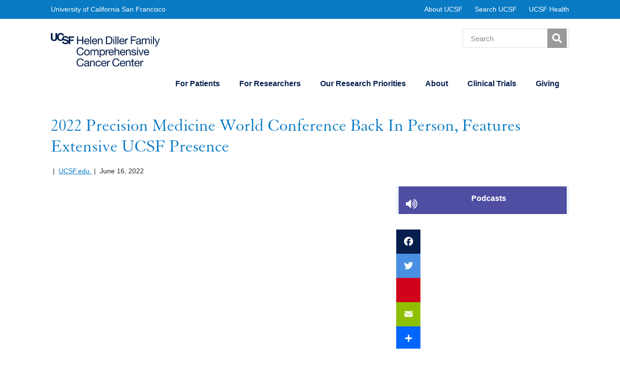

--- FILE ---
content_type: text/html; charset=UTF-8
request_url: https://cancer.ucsf.edu/news/2022/06/21/2022-precision-medicine-world-conference-back-in-person-features-extensive-ucsf-presence
body_size: 13441
content:

<!DOCTYPE html>
<html lang="en" dir="ltr" prefix="content: http://purl.org/rss/1.0/modules/content/  dc: http://purl.org/dc/terms/  foaf: http://xmlns.com/foaf/0.1/  og: http://ogp.me/ns#  rdfs: http://www.w3.org/2000/01/rdf-schema#  schema: http://schema.org/  sioc: http://rdfs.org/sioc/ns#  sioct: http://rdfs.org/sioc/types#  skos: http://www.w3.org/2004/02/skos/core#  xsd: http://www.w3.org/2001/XMLSchema# ">
<head>
  <meta charset="utf-8" />
<link rel="canonical" href="https://cancer.ucsf.edu/news/2022/06/21/2022-precision-medicine-world-conference-back-in-person-features-extensive-ucsf-presence" />
<meta property="og:site_name" content="UCSF Helen Diller Family Comprehensive Cancer Center" />
<meta property="og:type" content="article" />
<meta property="og:url" content="https://cancer.ucsf.edu/news/2022/06/21/2022-precision-medicine-world-conference-back-in-person-features-extensive-ucsf-presence" />
<meta property="og:title" content="2022 Precision Medicine World Conference Back In Person, Features Extensive UCSF Presence | UCSF Helen Diller Family Comprehensive Cancer Center" />
<meta property="og:image:url" content="https://cancer.ucsf.edu/sites/cancer.ucsf.edu/files/images/article/PMWC-2019.jpeg" />
<meta property="og:image:secure_url" content="https://cancer.ucsf.edu/sites/cancer.ucsf.edu/files/images/article/PMWC-2019.jpeg" />
<meta property="og:image:type" content="image/jpeg" />
<meta property="og:image:width" content="2048" />
<meta property="og:image:height" content="1365" />
<meta property="og:image:alt" content="2022 Precision Medicine World Conference Back In Person, Features Extensive UCSF Presence" />
<meta name="Generator" content="Drupal 10 (https://www.drupal.org)" />
<meta name="MobileOptimized" content="width" />
<meta name="HandheldFriendly" content="true" />
<meta name="viewport" content="width=device-width, initial-scale=1.0" />
<link rel="icon" href="/profiles/contrib/sitefarm_seed/favicon.ico" type="image/vnd.microsoft.icon" />
<link href="/sites/cancer.ucsf.edu/themes/custom/ucsf_hd/fonts/GranjonLTW01-Roman.ttf" rel="preload" as="font" type="font/ttf" crossorigin="anonymous" />
<link href="/sites/cancer.ucsf.edu/themes/custom/ucsf_hd/fonts/HelveticaNeueLTW04-55Roman.woff" rel="preload" as="font" type="font/woff" crossorigin="anonymous" />
<link href="/sites/cancer.ucsf.edu/themes/custom/ucsf_hd/fonts/HelveticaNeueLTW04-55Roman.ttf" rel="preload" as="font" type="font/ttf" crossorigin="anonymous" />
<link href="/sites/cancer.ucsf.edu/themes/custom/ucsf_hd/fonts/HelveticaNeueLTW04-45Light.woff" rel="preload" as="font" type="font/woff" crossorigin="anonymous" />
<link href="/sites/cancer.ucsf.edu/themes/custom/ucsf_hd/fonts/HelveticaNeueLTW04-45Light.ttf" rel="preload" as="font" type="font/ttf" crossorigin="anonymous" />
<link href="/sites/cancer.ucsf.edu/themes/custom/ucsf_hd/fonts/HelveticaNeueLTW04-56Italic.woff" rel="preload" as="font" type="font/woff" crossorigin="anonymous" />
<link href="/sites/cancer.ucsf.edu/themes/custom/ucsf_hd/fonts/HelveticaNeueLTW04-56Italic.ttf" rel="preload" as="font" type="font/ttf" crossorigin="anonymous" />
<link href="/sites/cancer.ucsf.edu/themes/custom/ucsf_hd/fonts/HelveticaNeueLTW04-65Medium.woff" rel="preload" as="font" type="font/woff" crossorigin="anonymous" />
<link href="/sites/cancer.ucsf.edu/themes/custom/ucsf_hd/fonts/HelveticaNeueLTW04-65Medium.ttf" rel="preload" as="font" type="font/ttf" crossorigin="anonymous" />
<link href="/sites/cancer.ucsf.edu/themes/custom/ucsf_hd/fonts/HelveticaNeueLTW06-75Bold.woff" rel="preload" as="font" type="font/woff" crossorigin="anonymous" />
<link href="/sites/cancer.ucsf.edu/themes/custom/ucsf_hd/fonts/HelveticaNeueLTW06-75Bold.ttf" rel="preload" as="font" type="font/ttf" crossorigin="anonymous" />
<script>window.a2a_config=window.a2a_config||{};a2a_config.callbacks=[];a2a_config.overlays=[];a2a_config.templates={};</script>

    <title>2022 Precision Medicine World Conference Back In Person, Features Extensive UCSF Presence | UCSF Helen Diller Family Comprehensive Cancer Center</title>
    <link rel="stylesheet" media="all" href="/themes/contrib/stable/css/system/components/align.module.css?t57pk4" />
<link rel="stylesheet" media="all" href="/themes/contrib/stable/css/system/components/fieldgroup.module.css?t57pk4" />
<link rel="stylesheet" media="all" href="/themes/contrib/stable/css/system/components/container-inline.module.css?t57pk4" />
<link rel="stylesheet" media="all" href="/themes/contrib/stable/css/system/components/clearfix.module.css?t57pk4" />
<link rel="stylesheet" media="all" href="/themes/contrib/stable/css/system/components/details.module.css?t57pk4" />
<link rel="stylesheet" media="all" href="/themes/contrib/stable/css/system/components/hidden.module.css?t57pk4" />
<link rel="stylesheet" media="all" href="/themes/contrib/stable/css/system/components/item-list.module.css?t57pk4" />
<link rel="stylesheet" media="all" href="/themes/contrib/stable/css/system/components/js.module.css?t57pk4" />
<link rel="stylesheet" media="all" href="/themes/contrib/stable/css/system/components/nowrap.module.css?t57pk4" />
<link rel="stylesheet" media="all" href="/themes/contrib/stable/css/system/components/position-container.module.css?t57pk4" />
<link rel="stylesheet" media="all" href="/themes/contrib/stable/css/system/components/reset-appearance.module.css?t57pk4" />
<link rel="stylesheet" media="all" href="/themes/contrib/stable/css/system/components/resize.module.css?t57pk4" />
<link rel="stylesheet" media="all" href="/themes/contrib/stable/css/system/components/system-status-counter.css?t57pk4" />
<link rel="stylesheet" media="all" href="/themes/contrib/stable/css/system/components/system-status-report-counters.css?t57pk4" />
<link rel="stylesheet" media="all" href="/themes/contrib/stable/css/system/components/system-status-report-general-info.css?t57pk4" />
<link rel="stylesheet" media="all" href="/themes/contrib/stable/css/system/components/tablesort.module.css?t57pk4" />
<link rel="stylesheet" media="all" href="/modules/contrib/blazy/css/blazy.css?t57pk4" />
<link rel="stylesheet" media="all" href="/modules/contrib/blazy/css/components/blazy.loading.css?t57pk4" />
<link rel="stylesheet" media="all" href="/modules/contrib/jquery_ui/assets/vendor/jquery.ui/themes/base/core.css?t57pk4" />
<link rel="stylesheet" media="all" href="/modules/contrib/jquery_ui/assets/vendor/jquery.ui/themes/base/accordion.css?t57pk4" />
<link rel="stylesheet" media="all" href="/themes/contrib/stable/css/views/views.module.css?t57pk4" />
<link rel="stylesheet" media="all" href="/modules/contrib/addtoany/css/addtoany.css?t57pk4" />
<link rel="stylesheet" media="all" href="/modules/contrib/social_media_links/css/social_media_links.theme.css?t57pk4" />
<link rel="stylesheet" media="all" href="/modules/contrib/jquery_ui/assets/vendor/jquery.ui/themes/base/theme.css?t57pk4" />
<link rel="stylesheet" media="all" href="/themes/contrib/stable/css/core/assets/vendor/normalize-css/normalize.css?t57pk4" />
<link rel="stylesheet" media="all" href="/themes/contrib/stable/css/core/normalize-fixes.css?t57pk4" />
<link rel="stylesheet" media="all" href="/sites/cancer.ucsf.edu/themes/custom/ucsf_hd/assets/css/style.css?t57pk4" />
<link rel="stylesheet" media="all" href="/sites/cancer.ucsf.edu/themes/custom/ucsf_hd/assets/css/jquery.mmenu.all.min.css?t57pk4" />
<link rel="stylesheet" media="all" href="/themes/contrib/classy/css/components/action-links.css?t57pk4" />
<link rel="stylesheet" media="all" href="/themes/contrib/classy/css/components/breadcrumb.css?t57pk4" />
<link rel="stylesheet" media="all" href="/themes/contrib/classy/css/components/collapse-processed.css?t57pk4" />
<link rel="stylesheet" media="all" href="/themes/contrib/classy/css/components/container-inline.css?t57pk4" />
<link rel="stylesheet" media="all" href="/themes/contrib/classy/css/components/details.css?t57pk4" />
<link rel="stylesheet" media="all" href="/themes/contrib/classy/css/components/exposed-filters.css?t57pk4" />
<link rel="stylesheet" media="all" href="/themes/contrib/classy/css/components/field.css?t57pk4" />
<link rel="stylesheet" media="all" href="/themes/contrib/classy/css/components/icons.css?t57pk4" />
<link rel="stylesheet" media="all" href="/themes/contrib/classy/css/components/item-list.css?t57pk4" />
<link rel="stylesheet" media="all" href="/themes/contrib/classy/css/components/link.css?t57pk4" />
<link rel="stylesheet" media="all" href="/themes/contrib/classy/css/components/links.css?t57pk4" />
<link rel="stylesheet" media="all" href="/themes/contrib/classy/css/components/menu.css?t57pk4" />
<link rel="stylesheet" media="all" href="/themes/contrib/classy/css/components/more-link.css?t57pk4" />
<link rel="stylesheet" media="all" href="/themes/contrib/classy/css/components/pager.css?t57pk4" />
<link rel="stylesheet" media="all" href="/themes/contrib/classy/css/components/tabledrag.css?t57pk4" />
<link rel="stylesheet" media="all" href="/themes/contrib/classy/css/components/tableselect.css?t57pk4" />
<link rel="stylesheet" media="all" href="/themes/contrib/classy/css/components/tablesort.css?t57pk4" />
<link rel="stylesheet" media="all" href="/themes/contrib/classy/css/components/tabs.css?t57pk4" />
<link rel="stylesheet" media="all" href="/themes/contrib/classy/css/components/textarea.css?t57pk4" />
<link rel="stylesheet" media="all" href="/themes/contrib/classy/css/components/ui-dialog.css?t57pk4" />
<link rel="stylesheet" media="all" href="/themes/contrib/classy/css/components/messages.css?t57pk4" />
<link rel="stylesheet" media="all" href="/sites/cancer.ucsf.edu/files/asset_injector/css/temp_margin_helper-30b865164664a0ba394930a2c210c5f7.css?t57pk4" />

    <script src="/modules/contrib/ucsf_adobe_analytics/js/ucsf-data-layer.js?t57pk4" defer></script>
<script src="/modules/contrib/ucsf_adobe_analytics/js/ucsf-mag-marketing-data-layer.js?t57pk4" defer></script>
<script src="https://assets.adobedtm.com/db5f13cb240b/b1130ce1ceae/launch-db8f55f3e131.min.js" defer></script>

    <link name="polymer_platform" href="" rel="import" />
</head>
<body class="alias-news-2022-06-21-2022-precision-medicine-world-conference-back-in-person-features-extensive-ucsf-presence path-node page-node-type-sf-article loading">
<a href="#main-content" class="visually-hidden focusable skip-link">
  Skip to main content
</a>

  <div class="dialog-off-canvas-main-canvas" data-off-canvas-main-canvas>
    
<div class="page">
      <h1 class="visually-hidden">2022 Precision Medicine World Conference Back In Person, Features Extensive UCSF Presence</h1>

  <nav class="ucsf">
    <div class="container">
      <a class="ucsf__identity" href="">
        University of California San Francisco
      </a>
            <section class="region-topmost-menu">
      <nav role="navigation" aria-labelledby="block-utilitymenu-menu" id="block-utilitymenu" class="ucsf__nav">
            
  <h2 class="visually-hidden" id="block-utilitymenu-menu">Utility Menu</h2>
  

        
              <span>
        <a href="http://www.ucsf.edu/about" class="ucsf__nav-item">About UCSF</a>
              </span>
          <span>
        <a href="http://www.ucsf.edu/search" class="ucsf__nav-item">Search UCSF</a>
              </span>
          <span>
        <a href="http://www.ucsfhealth.org/" class="ucsf__nav-item">UCSF Health</a>
              </span>
      

  </nav>

    </section>
  
    </div>
  </nav>

  <header class="header">
    <div class="container overflow-hidden">
      <div class="header__search">
              <section class="region-search">
      <div class="search-block-form block block-search container-inline" data-drupal-selector="search-block-form" id="block-searchform" role="search">
  
    
      <form block="block-searchform" region="search" action="/search/node" method="get" id="search-block-form" accept-charset="UTF-8">
  <div class="js-form-item form-item js-form-type-search form-type-search js-form-item-keys form-item-keys form-no-label">
      <label for="edit-keys" class="visually-hidden">Search</label>
        <input title="Enter the terms you wish to search for." placeholder="Search" data-drupal-selector="edit-keys" type="search" id="edit-keys" name="keys" value="" size="15" maxlength="128" class="form-search" />

        </div>
<div data-drupal-selector="edit-actions" class="form-actions js-form-wrapper form-wrapper" id="edit-actions"><input data-drupal-selector="edit-submit" type="submit" id="edit-submit" value="Go" class="button js-form-submit form-submit" />
</div>

</form>

  </div>

    </section>
  
      </div>

            <div class="header__widgets">
              <section class="region-header-widgets">
      <div id="block-googletranslatewidgetblock" class="block block-ucsf-hd-custom block-google-translate">
  
    
      <div class="google-translate-widget">
  <div class="google-translate-widget__inner">
    <div id="google_translate_element"></div>
    <script type="text/javascript">
    function googleTranslateElementInit() {
      new google.translate.TranslateElement({
        title: 'Translate',
        pageLanguage: 'en',
        includedLanguages: 'en,es,zh-CN,ru,vi,tl',
        layout: google.translate.TranslateElement.InlineLayout.SIMPLE
      }, 'google_translate_element');
    }

    const observer = new MutationObserver(() => {
      const iframe = document.querySelector('div.skiptranslate iframe.skiptranslate');
      if (iframe) {
        iframe.setAttribute('title', 'Google Translate widget');
        observer.disconnect();
      }
    });

    observer.observe(document.body, { childList: true, subtree: true });
    </script>
  </div>
</div>
<script type="text/javascript" src="//translate.google.com/translate_a/element.js?cb=googleTranslateElementInit"></script>

  </div>

    </section>
  
      </div>
      
      <a class="header__identity" href="/">
        <img src="/sites/cancer.ucsf.edu/themes/custom/ucsf_hd/logo.svg" alt="Helen Diller Family Comprehensive Cancer Center">
      </a>

      <a href="#block-off-canvas-menu" id="off-canvas-opener" class="header__mobile-nav" tabindex="0" role="button">
        <span class="visually-hidden">Open Menu</span>
        <span class="header-off-canvas__trigger" role="button" tabindex="0"></span>
      </a>

    </div>

    <div class="container nav-container">
          

            
<h2 class="visually-hidden" id="block-mainnavigation-menu">Main navigation</h2>


<nav role="navigation" aria-labelledby="block-mainnavigation-menu" id="block-mainnavigation" class="main-menu">
        
<ul class="main-menu__nav-list-items main-menu__nav-list-items--level-0">
              
      
              <li class="main-menu__nav-item-container main-menu__nav-list-item main-menu__nav-list-item--level-0">
        <a href="/support-services" class="main-menu__nav-item" data-drupal-link-system-path="node/59541">For Patients</a>
                    
                  <div class="main-menu__nav-sub-nav">
          <div class="main-menu__nav-sub-nav-container">
        
                      <ul class="main-menu__subnav main-menu__nav-list-items main-menu__nav-list-items--level-1">
        
      
            <li class="main-menu__nav-list-item main-menu__nav-list-item--level-1 menu-item--expanded">
        <a href="/about/facilities-directions" class="main-menu__subnav-item" data-drupal-link-system-path="node/17371">Visit Us</a>
                    
        
                      <ul class="main-menu__subnav main-menu__nav-list-items main-menu__nav-list-items--level-2">
        
      
            <li class="main-menu__nav-list-item main-menu__nav-list-item--level-2">
        <a href="https://www.ucsfhealth.org/find-a-doctor" target="_blank" class="main-menu__subnav-item">Find a Doctor</a>
                  </li>
    
      
            <li class="main-menu__nav-list-item main-menu__nav-list-item--level-2">
        <a href="/support/cancer-care/cancer-clinics" class="main-menu__subnav-item" data-drupal-link-system-path="node/21336">Find a Clinic</a>
                  </li>
    
      
            <li class="main-menu__nav-list-item main-menu__nav-list-item--level-2">
        <a href="https://www.ucsfhealth.org/request-an-appointment/" target="_blank" class="main-menu__subnav-item">Request an Appointment</a>
                  </li>
    
      
            <li class="main-menu__nav-list-item main-menu__nav-list-item--level-2">
        <a href="/about/facilities-directions" class="main-menu__subnav-item" data-drupal-link-system-path="node/17371">Facilities and Directions</a>
                  </li>
    
      
            <li class="main-menu__nav-list-item main-menu__nav-list-item--level-2">
        <a href="/patient-events" class="main-menu__subnav-item" data-drupal-link-system-path="node/59546">Upcoming Patient Events</a>
                  </li>
    
      
            <li class="main-menu__nav-list-item main-menu__nav-list-item--level-2">
        <a href="https://www.ucsfhealth.org/mychart" class="main-menu__subnav-item">MyChart</a>
                  </li>
              </ul>
      

        
            </li>
    
      
            <li class="main-menu__nav-list-item main-menu__nav-list-item--level-1 menu-item--expanded">
        <a href="/support-services" class="main-menu__subnav-item" data-drupal-link-system-path="node/59541">Support Services</a>
                    
        
                      <ul class="main-menu__subnav main-menu__nav-list-items main-menu__nav-list-items--level-2">
        
      
            <li class="main-menu__nav-list-item main-menu__nav-list-item--level-2 menu-item--collapsed">
        <a href="/support/afr" class="main-menu__subnav-item" data-drupal-link-system-path="node/20716">Art for Recovery</a>
                  </li>
    
      
            <li class="main-menu__nav-list-item main-menu__nav-list-item--level-2 menu-item--collapsed">
        <a href="/support/csc/cancer-support-center" class="main-menu__subnav-item" data-drupal-link-system-path="node/21351">Cancer Support Center</a>
                  </li>
    
      
            <li class="main-menu__nav-list-item main-menu__nav-list-item--level-2 menu-item--collapsed">
        <a href="/support/psycho-oncology/psycho-oncology" class="main-menu__subnav-item" data-drupal-link-system-path="node/21896">Psycho-Oncology</a>
                  </li>
    
      
            <li class="main-menu__nav-list-item main-menu__nav-list-item--level-2">
        <a href="/support/tobacco-free" class="main-menu__subnav-item" data-drupal-link-system-path="node/20661">Smoking Cessation Support</a>
                  </li>
    
      
            <li class="main-menu__nav-list-item main-menu__nav-list-item--level-2">
        <a href="https://www.ucsfhealth.org/services/oncology-social-work" class="main-menu__subnav-item">Social Work</a>
                  </li>
    
      
            <li class="main-menu__nav-list-item main-menu__nav-list-item--level-2 menu-item--collapsed">
        <a href="/support/survivorship" class="main-menu__subnav-item" data-drupal-link-system-path="node/22166">Survivorship</a>
                  </li>
    
      
            <li class="main-menu__nav-list-item main-menu__nav-list-item--level-2 menu-item--collapsed">
        <a href="/support/sms" class="main-menu__subnav-item" data-drupal-link-system-path="node/22036">Symptom Management</a>
                  </li>
              </ul>
      

        
            </li>
    
      
            <li class="main-menu__nav-list-item main-menu__nav-list-item--level-1 menu-item--expanded">
        <a href="/for-patients/information-for-new-patients" class="main-menu__subnav-item" data-drupal-link-system-path="node/39606">For New Patients</a>
                    
        
                      <ul class="main-menu__subnav main-menu__nav-list-items main-menu__nav-list-items--level-2">
        
      
            <li class="main-menu__nav-list-item main-menu__nav-list-item--level-2">
        <a href="/guidebook" class="main-menu__subnav-item" data-drupal-link-system-path="node/39611">Cancer Center Guidebook</a>
                  </li>
    
      
            <li class="main-menu__nav-list-item main-menu__nav-list-item--level-2">
        <a href="/orientation" class="main-menu__subnav-item" data-drupal-link-system-path="node/39616">New Patient Orientation</a>
                  </li>
    
      
            <li class="main-menu__nav-list-item main-menu__nav-list-item--level-2">
        <a href="/support/cancer-care/cancer-clinics" class="main-menu__subnav-item" data-drupal-link-system-path="node/21336">Browse by Cancer Clinic</a>
                  </li>
    
      
            <li class="main-menu__nav-list-item main-menu__nav-list-item--level-2">
        <a href="/checklist" class="main-menu__subnav-item" data-drupal-link-system-path="node/335456">Checklist of Services and Resources</a>
                  </li>
              </ul>
      

        
            </li>
    
      
            <li class="main-menu__nav-list-item main-menu__nav-list-item--level-1 menu-item--collapsed">
        <a href="/support/cancer-care/cancer-clinics" class="main-menu__subnav-item" data-drupal-link-system-path="node/21336">Specialized Care</a>
                  </li>
              </ul>
      

                  </div>
          </div>
        
            </li>
    
      
              <li class="main-menu__nav-item-container main-menu__nav-list-item main-menu__nav-list-item--level-0">
        <a href="/insiders/research-hub" class="main-menu__nav-item" data-drupal-link-system-path="node/17926">For Researchers</a>
                    
                  <div class="main-menu__nav-sub-nav">
          <div class="main-menu__nav-sub-nav-container">
        
                      <ul class="main-menu__subnav main-menu__nav-list-items main-menu__nav-list-items--level-1">
        
      
            <li class="main-menu__nav-list-item main-menu__nav-list-item--level-1 menu-item--expanded">
        <a href="/insiders/research-hub" class="main-menu__subnav-item" data-drupal-link-system-path="node/17926">Research Resources</a>
                    
        
                      <ul class="main-menu__subnav main-menu__nav-list-items main-menu__nav-list-items--level-2">
        
      
            <li class="main-menu__nav-list-item main-menu__nav-list-item--level-2 menu-item--collapsed">
        <a href="/research/cores" class="main-menu__subnav-item" data-drupal-link-system-path="node/18586">Core Facilities</a>
                  </li>
    
      
            <li class="main-menu__nav-list-item main-menu__nav-list-item--level-2 menu-item--collapsed">
        <a href="/clinical-research" class="main-menu__subnav-item" data-drupal-link-system-path="node/17521">Clinical Research Support</a>
                  </li>
    
      
            <li class="main-menu__nav-list-item main-menu__nav-list-item--level-2 menu-item--collapsed">
        <a href="/education" class="main-menu__subnav-item" data-drupal-link-system-path="node/17681">Education &amp; Training</a>
                  </li>
    
      
            <li class="main-menu__nav-list-item main-menu__nav-list-item--level-2">
        <a href="/registry" class="main-menu__subnav-item" data-drupal-link-system-path="node/18141">Cancer Registry</a>
                  </li>
    
      
            <li class="main-menu__nav-list-item main-menu__nav-list-item--level-2">
        <a href="/insiders/members-funding" class="main-menu__subnav-item" data-drupal-link-system-path="node/17981">Funding Opportunities</a>
                  </li>
    
      
            <li class="main-menu__nav-list-item main-menu__nav-list-item--level-2">
        <a href="/research-events" class="main-menu__subnav-item" data-drupal-link-system-path="node/79821">Events &amp; Seminars</a>
                  </li>
              </ul>
      

        
            </li>
    
      
            <li class="main-menu__nav-list-item main-menu__nav-list-item--level-1 menu-item--expanded">
        <a href="/people/membership" class="main-menu__subnav-item" data-drupal-link-system-path="node/18106">Cancer Center Membership</a>
                    
        
                      <ul class="main-menu__subnav main-menu__nav-list-items main-menu__nav-list-items--level-2">
        
      
            <li class="main-menu__nav-list-item main-menu__nav-list-item--level-2">
        <a href="/people/membership" class="main-menu__subnav-item" data-drupal-link-system-path="node/18106">Membership Directory</a>
                  </li>
    
      
            <li class="main-menu__nav-list-item main-menu__nav-list-item--level-2 menu-item--collapsed">
        <a href="/insiders/membership-criteria" class="main-menu__subnav-item" data-drupal-link-system-path="node/17936">Member Benefits &amp; Criteria</a>
                  </li>
    
      
            <li class="main-menu__nav-list-item main-menu__nav-list-item--level-2">
        <a href="/insiders/membership-criteria" class="main-menu__subnav-item" data-drupal-link-system-path="node/17936">How to Apply</a>
                  </li>
              </ul>
      

        
            </li>
    
      
            <li class="main-menu__nav-list-item main-menu__nav-list-item--level-1 menu-item--expanded">
        <a href="/research" class="main-menu__subnav-item" data-drupal-link-system-path="node/18191">Cancer Research Overview</a>
                    
        
                      <ul class="main-menu__subnav main-menu__nav-list-items main-menu__nav-list-items--level-2">
        
      
            <li class="main-menu__nav-list-item main-menu__nav-list-item--level-2">
        <a href="/research/initiatives" class="main-menu__subnav-item" data-drupal-link-system-path="node/18396">Our Key Initiatives</a>
                  </li>
    
      
            <li class="main-menu__nav-list-item main-menu__nav-list-item--level-2">
        <a href="/our-research-priorities/research-themes" class="main-menu__subnav-item" data-drupal-link-system-path="node/275706">Our Research Themes</a>
                  </li>
              </ul>
      

        
            </li>
    
      
            <li class="main-menu__nav-list-item main-menu__nav-list-item--level-1 menu-item--collapsed">
        <a href="/research/programs" class="main-menu__subnav-item" data-drupal-link-system-path="node/19636">NCI-Supported Programs</a>
                  </li>
    
      
            <li class="main-menu__nav-list-item main-menu__nav-list-item--level-1 menu-item--collapsed">
        <a href="/community-engagement" class="main-menu__subnav-item" data-drupal-link-system-path="node/321926">Office of Community Engagement</a>
                  </li>
              </ul>
      

                  </div>
          </div>
        
            </li>
    
      
              <li class="main-menu__nav-item-container main-menu__nav-list-item main-menu__nav-list-item--level-0">
        <a href="/research" class="main-menu__nav-item" data-drupal-link-system-path="node/18191">Our Research Priorities</a>
                    
                  <div class="main-menu__nav-sub-nav">
          <div class="main-menu__nav-sub-nav-container">
        
                      <ul class="main-menu__subnav main-menu__nav-list-items main-menu__nav-list-items--level-1">
        
      
            <li class="main-menu__nav-list-item main-menu__nav-list-item--level-1 menu-item--expanded">
        <a href="/our-research-priorities/research-themes" class="main-menu__subnav-item" data-drupal-link-system-path="node/275706">Research Themes</a>
                    
        
                      <ul class="main-menu__subnav main-menu__nav-list-items main-menu__nav-list-items--level-2">
        
      
            <li class="main-menu__nav-list-item main-menu__nav-list-item--level-2">
        <a href="/cancer-disparities" class="main-menu__subnav-item" data-drupal-link-system-path="node/18436">Cancer Disparities</a>
                  </li>
    
      
            <li class="main-menu__nav-list-item main-menu__nav-list-item--level-2">
        <a href="/support/cancer-genetics" class="main-menu__subnav-item" data-drupal-link-system-path="node/20651">Hereditary Cancers</a>
                  </li>
    
      
            <li class="main-menu__nav-list-item main-menu__nav-list-item--level-2">
        <a href="/immunotherapy" class="main-menu__subnav-item" data-drupal-link-system-path="node/18431">Immunotherapy</a>
                  </li>
    
      
            <li class="main-menu__nav-list-item main-menu__nav-list-item--level-2">
        <a href="/population-health" class="main-menu__subnav-item" data-drupal-link-system-path="node/22501">Population Health</a>
                  </li>
    
      
            <li class="main-menu__nav-list-item main-menu__nav-list-item--level-2">
        <a href="/precision-medicine" class="main-menu__subnav-item" data-drupal-link-system-path="node/22486">Precision Medicine</a>
                  </li>
    
      
            <li class="main-menu__nav-list-item main-menu__nav-list-item--level-2">
        <a href="/therapeutic-cellular-engineering" class="main-menu__subnav-item" data-drupal-link-system-path="node/350821">Therapeutic Cellular Engineering</a>
                  </li>
              </ul>
      

        
            </li>
    
      
            <li class="main-menu__nav-list-item main-menu__nav-list-item--level-1 menu-item--expanded">
        <a href="/research/initiatives" class="main-menu__subnav-item" data-drupal-link-system-path="node/18396">Key Initiatives</a>
                    
        
                      <ul class="main-menu__subnav main-menu__nav-list-items main-menu__nav-list-items--level-2">
        
      
            <li class="main-menu__nav-list-item main-menu__nav-list-item--level-2">
        <a href="https://brca.ucsf.edu" class="main-menu__subnav-item">Center for BRCA Research</a>
                  </li>
    
      
            <li class="main-menu__nav-list-item main-menu__nav-list-item--level-2">
        <a href="https://globalcancer.ucsf.edu" class="main-menu__subnav-item">Global Cancer Program</a>
                  </li>
    
      
            <li class="main-menu__nav-list-item main-menu__nav-list-item--level-2 menu-item--collapsed">
        <a href="/research/molecular-oncology" class="main-menu__subnav-item" data-drupal-link-system-path="node/19251">Molecular Oncology Initiative</a>
                  </li>
    
      
            <li class="main-menu__nav-list-item main-menu__nav-list-item--level-2">
        <a href="/about/pcmb" class="main-menu__subnav-item" data-drupal-link-system-path="node/17376">Precision Cancer Medicine Building</a>
                  </li>
    
      
            <li class="main-menu__nav-list-item main-menu__nav-list-item--level-2 menu-item--collapsed">
        <a href="/research/pict" class="main-menu__subnav-item" data-drupal-link-system-path="node/62961">Precision Imaging of Cancer and Therapy</a>
                  </li>
    
      
            <li class="main-menu__nav-list-item main-menu__nav-list-item--level-2">
        <a href="https://www.sfcancer.org/" target="_blank" class="main-menu__subnav-item">San Francisco Cancer Initiative</a>
                  </li>
    
      
            <li class="main-menu__nav-list-item main-menu__nav-list-item--level-2">
        <a href="https://health.universityofcalifornia.edu/patient-care/comprehensive-cancer-centers/cancer-consortium" target="_blank" class="main-menu__subnav-item">UC Cancer Consortium</a>
                  </li>
    
      
            <li class="main-menu__nav-list-item main-menu__nav-list-item--level-2">
        <a href="/strategic-plan-cancer-research-2030" class="main-menu__subnav-item" data-drupal-link-system-path="node/289256">UCSF Cancer Research Strategic Plan</a>
                  </li>
              </ul>
      

        
            </li>
    
      
            <li class="main-menu__nav-list-item main-menu__nav-list-item--level-1 menu-item--collapsed">
        <a href="/research" class="main-menu__subnav-item" data-drupal-link-system-path="node/18191">Browse all Cancer Research</a>
                  </li>
              </ul>
      

                  </div>
          </div>
        
            </li>
    
      
              <li class="main-menu__nav-item-container main-menu__nav-list-item main-menu__nav-list-item--level-0">
        <a href="https://cancer.ucsf.edu/about/about-us" class="main-menu__nav-item">About</a>
                    
                  <div class="main-menu__nav-sub-nav">
          <div class="main-menu__nav-sub-nav-container">
        
                      <ul class="main-menu__subnav main-menu__nav-list-items main-menu__nav-list-items--level-1">
        
      
            <li class="main-menu__nav-list-item main-menu__nav-list-item--level-1 menu-item--expanded">
        <a href="/about" class="main-menu__subnav-item" data-drupal-link-system-path="node/11">Our Cancer Center</a>
                    
        
                      <ul class="main-menu__subnav main-menu__nav-list-items main-menu__nav-list-items--level-2">
        
      
            <li class="main-menu__nav-list-item main-menu__nav-list-item--level-2 menu-item--collapsed">
        <a href="/about" class="item--about main-menu__subnav-item" data-drupal-link-system-path="node/11">About Us</a>
                  </li>
    
      
            <li class="main-menu__nav-list-item main-menu__nav-list-item--level-2 menu-item--collapsed">
        <a href="/about/history-and-overview" class="main-menu__subnav-item" data-drupal-link-system-path="node/17351">History &amp; Overview</a>
                  </li>
    
      
            <li class="main-menu__nav-list-item main-menu__nav-list-item--level-2">
        <a href="/about/contact-information" class="main-menu__subnav-item" data-drupal-link-system-path="node/17386">Contact Us</a>
                  </li>
    
      
            <li class="main-menu__nav-list-item main-menu__nav-list-item--level-2">
        <a href="/insiders/jobs" class="main-menu__subnav-item" data-drupal-link-system-path="node/18031">Jobs</a>
                  </li>
              </ul>
      

        
            </li>
    
      
            <li class="main-menu__nav-list-item main-menu__nav-list-item--level-1 menu-item--expanded">
        <a href="/about/news" class="main-menu__subnav-item" data-drupal-link-system-path="node/51621">News &amp; Events</a>
                    
        
                      <ul class="main-menu__subnav main-menu__nav-list-items main-menu__nav-list-items--level-2">
        
      
            <li class="main-menu__nav-list-item main-menu__nav-list-item--level-2">
        <a href="/about/news" class="main-menu__subnav-item" data-drupal-link-system-path="node/51621">News</a>
                  </li>
    
      
            <li class="main-menu__nav-list-item main-menu__nav-list-item--level-2">
        <a href="/in-the-media" class="main-menu__subnav-item" data-drupal-link-system-path="node/51616">In The Media</a>
                  </li>
    
      
            <li class="main-menu__nav-list-item main-menu__nav-list-item--level-2">
        <a href="/events" class="main-menu__subnav-item" data-drupal-link-system-path="node/51021">Events</a>
                  </li>
    
      
            <li class="main-menu__nav-list-item main-menu__nav-list-item--level-2 menu-item--collapsed">
        <a href="/podcasts" class="main-menu__subnav-item" data-drupal-link-system-path="node/79376">Podcasts</a>
                  </li>
    
      
            <li class="main-menu__nav-list-item main-menu__nav-list-item--level-2">
        <a href="https://www.youtube.com/@UCSFCancer" target="_blank" class="main-menu__subnav-item">Videos</a>
                  </li>
              </ul>
      

        
            </li>
    
      
            <li class="main-menu__nav-list-item main-menu__nav-list-item--level-1 menu-item--expanded">
        <a href="/people/main" class="main-menu__subnav-item" data-drupal-link-system-path="node/18071">People</a>
                    
        
                      <ul class="main-menu__subnav main-menu__nav-list-items main-menu__nav-list-items--level-2">
        
      
            <li class="main-menu__nav-list-item main-menu__nav-list-item--level-2">
        <a href="/people/main" class="main-menu__subnav-item" data-drupal-link-system-path="node/18071">Directory of Faculty and Staff</a>
                  </li>
    
      
            <li class="main-menu__nav-list-item main-menu__nav-list-item--level-2">
        <a href="/executive-leadership" class="main-menu__subnav-item">Executive Leadership</a>
                  </li>
    
      
            <li class="main-menu__nav-list-item main-menu__nav-list-item--level-2">
        <a href="/people/membership" title="List of our Cancer Center Members" class="main-menu__subnav-item" data-drupal-link-system-path="node/18106">Cancer Center Members</a>
                  </li>
    
      
            <li class="main-menu__nav-list-item main-menu__nav-list-item--level-2">
        <a href="/people/labs" class="main-menu__subnav-item" data-drupal-link-system-path="node/18096">Faculty Member Labs</a>
                  </li>
    
      
            <li class="main-menu__nav-list-item main-menu__nav-list-item--level-2">
        <a href="/insiders/research-hub" class="main-menu__subnav-item" data-drupal-link-system-path="node/17926">For HDFCCC Community</a>
                  </li>
    
      
            <li class="main-menu__nav-list-item main-menu__nav-list-item--level-2">
        <a href="https://cancer.ucsf.edu/insiders/communications-team" class="main-menu__subnav-item">Communications and Media</a>
                  </li>
              </ul>
      

        
            </li>
              </ul>
      

                  </div>
          </div>
        
            </li>
    
      
              <li class="main-menu__nav-item-container main-menu__nav-list-item main-menu__nav-list-item--level-0">
        <a href="/clinical-trials" class="main-menu__nav-item" data-drupal-link-system-path="node/17596">Clinical Trials</a>
                    
                  <div class="main-menu__nav-sub-nav">
          <div class="main-menu__nav-sub-nav-container">
        
                      <ul class="main-menu__subnav main-menu__nav-list-items main-menu__nav-list-items--level-1">
        
      
            <li class="main-menu__nav-list-item main-menu__nav-list-item--level-1 menu-item--collapsed">
        <a href="/clinical-trials" class="main-menu__subnav-item" data-drupal-link-system-path="node/17596">Find a Clinical Trial</a>
                  </li>
    
      
            <li class="main-menu__nav-list-item main-menu__nav-list-item--level-1 menu-item--expanded">
        <a href="/clinical-trials/what-are-clinical-trials-all-about" class="main-menu__subnav-item" data-drupal-link-system-path="node/17601">About Clinical Trials</a>
                    
        
                      <ul class="main-menu__subnav main-menu__nav-list-items main-menu__nav-list-items--level-2">
        
      
            <li class="main-menu__nav-list-item main-menu__nav-list-item--level-2">
        <a href="http://ucsftrials.com/" target="_blank" class="main-menu__subnav-item">New! Clinical Trials Matching Tool</a>
                  </li>
    
      
            <li class="main-menu__nav-list-item main-menu__nav-list-item--level-2">
        <a href="https://cancer.ucsf.edu/clinical-research" class="main-menu__subnav-item">Clinical Research at HDFCCC</a>
                  </li>
    
      
            <li class="main-menu__nav-list-item main-menu__nav-list-item--level-2">
        <a href="/support/refer-a-patient" class="main-menu__subnav-item" data-drupal-link-system-path="node/20571">For Referring Physicians</a>
                  </li>
              </ul>
      

        
            </li>
              </ul>
      

                  </div>
          </div>
        
            </li>
    
      
              <li class="main-menu__nav-item-container main-menu__nav-list-item main-menu__nav-list-item--level-0">
        <a href="https://giving.ucsf.edu/fund/cancer" target="_blank" class="main-menu__nav-item">Giving</a>
                  </li>
          
</ul>

  </nav>
 
    </div>

  </header>

        
      
  
  <section class="help">
          <section class="region-help">
      <div data-drupal-messages-fallback class="hidden"></div>

    </section>
  
  </section>

  <main role="main" class="main container cf">

    

                  
          
          <div class="column-12">
              <section class="region-content-header">
      <div class="views-element-container block block-views block-views-blockarticle-contextual-block-article-context" id="block-views-block-article-contextual-block-article-context">
  
    
      <div block="block-views-block-article-contextual-block-article-context" region="content_header"><div class="view view-article-contextual view-id-article_contextual view-display-id-block_article_context js-view-dom-id-2fcfae2abe7854357c38ee505105e63b911b2554dd3b50ae6ba58aaf67582416">
  
    
      
      <div class="view-content">
          <div class="views-row">

<section about="/news/2022/06/21/2022-precision-medicine-world-conference-back-in-person-features-extensive-ucsf-presence" class="node node--type-sf-article node--view-mode-article-header">
  <div class="node__content">

          
      <h2 class="h1">
        <span class="field field--name-title field--type-string field--label-hidden">2022 Precision Medicine World Conference Back In Person, Features Extensive UCSF Presence</span>

      </h2>
      
    
      

    <p class="date">
      
                            <span class="divider">|</span>
        <a href="https://www.ucsf.edu/news/2022/06/423146/2022-precision-medicine-world-conference-back-person-features-extensive-ucsf"
           target="_blank">
          UCSF.edu
        </a>
      
              <span class="divider">|</span>
        June 16, 2022
      
    </p>
  </div>
</section>
</div>

    </div>
  
          </div>
</div>

  </div>

    </section>
  
      </div>
    
        <a id="main-content" tabindex="-1"></a>

                
          <div class="column-8 content">
            <div id="block-mainpagecontent" class="block block-system block-system-main-block">
  
    
      
<article about="/news/2022/06/21/2022-precision-medicine-world-conference-back-in-person-features-extensive-ucsf-presence" class="node node--type-sf-article node--view-mode-full">
  <div class="node__content content">

    <div class="detail-image cf">
      
                  <div class="blazy blazy--field blazy--field-sf-primary-image blazy--field-sf-primary-image--full field field-sf-primary-image field--type-image field--label-hidden field__item" data-blazy="">    <div data-b-token="b-8b7c697c141" class="media media--blazy media--image is-b-loading"><img alt="2022 Precision Medicine World Conference Back In Person, Features Extensive UCSF Presence" title="This year’s Precision Medicine World Conference will be held in person for the first time since 2019." decoding="async" class="media__element b-lazy" loading="lazy" data-src="/sites/cancer.ucsf.edu/files/styles/sf_landscape_16x9/public/images/article/PMWC-2019.jpeg?h=a1e1a043&amp;itok=NVFYXYmE" src="data:image/svg+xml;charset=utf-8,%3Csvg%20xmlns%3D&#039;http%3A%2F%2Fwww.w3.org%2F2000%2Fsvg&#039;%20viewBox%3D&#039;0%200%201%201&#039;%2F%3E" width="1280" height="720" typeof="foaf:Image" />
        </div>
  </div>
            
      <p class="caption">This year’s Precision Medicine World Conference will be held in person for the first time since 2019.</p>
    </div>

    
                  <div class="clearfix text-formatted field body field--type-text-with-summary field--label-hidden field__item"><p>For the seventh consecutive year, UC San Francisco is co-sponsoring the&nbsp;<a href="https://www.pmwcintl.com/">Precision Medicine World Conference</a>&nbsp;(PMWC) on June 28-30, 2022, to share the latest in this rapidly evolving space.</p>

<p>The conference will be held in person after being virtual for the past two years due to the pandemic and will feature 28 UCSF experts who will speak about their work, including how they are tackling COVID-19.</p>

<div class="callout">
<h3>UCSF AND PRECISION MEDICINE</h3>

<p>Visit the UCSF booth at #A101 at PMWC</p>

<p>Follow PMWC event happenings on Twitter:&nbsp;<a href="https://twitter.com/UCSFPrecision">@UCSFPrecision</a>&nbsp;and&nbsp;<a href="https://twitter.com/UCSF">@UCSF</a><br>
<br>
<a href="https://precisionmedicine.ucsf.edu/">Learn more about UCSF Precision Medicine</a></p>
</div>

<p>UCSF’s&nbsp;<a href="https://profiles.ucsf.edu/charles.chiu">Charles Chiu</a>, MD, PhD, and&nbsp;<a href="https://profiles.ucsf.edu/robert.wachter">Bob Wachter</a>, MD, have played pivotal roles early on in the pandemic and as new variants have emerged. Chiu, professor of Laboratory Medicine and Medicine in the Division of Infectious Diseases, has focused on running molecular tests on the virus and discovered the nation’s first case of the Omicron variant by producing a genomic sequence to confirm it. Chiu is chairing PMWC’s&nbsp;<a href="https://www.pmwcintl.com/session/sars-cov-2-outbreak-surveillance-panel_2022sv">SARS-CoV2 Outbreak Surveillance panel</a>.</p>

<p>Wachter is the chair of the Department of Medicine at UCSF and has been tweeting about COVID-19 for more than two years, sharing regular updates with his perspective on the state of the pandemic in San Francisco and worldwide. His tweets on COVID-19 continue to serve as a trusted source of information on the clinical, public health, and policy issues surrounding the pandemic. Wachter will speak in the panel on “<a href="https://www.pmwcintl.com/session/past-present-and-future-how-will-we-manage-the-next-pandemic-panel_2022sv">Past, Present, Future – How will We Manage the Next Pandemic?</a>”</p>

<p>Chiu and Wachter are among 400 recognized authorities and experts who will share their latest findings across research, health care, data, pharma and biotechnology sectors. The forum is expected to draw an audience of more than 2,500 from around the world as a way to foster collaboration, expand the practice and realize the promise of precision medicine.</p>

<div style="float: right; width: 250px; padding: 10px; margin: 0 0 10px 10px;"><img alt="Headshot of Jennifer Puck" src="https://www.ucsf.edu/sites/default/files/styles/quarter/public/2022-06/jennifer-puck.jpg">
<p>&nbsp;</p>

<p>Jennifer Puck, MD, is the recipient of this year’s Pioneer Award.</p>
</div>

<p>Some of the tracks this year include advancements in immunotherapy, drug discovery data sciences and clinical trial design. Additional tracks focus on topics ranging from clinical diagnostics, AI and data science, clinical research and tools, health monitoring and genomic profiling. These sessions showcase a novel product or service, late-breaking research data or an innovative project.</p>

<p>This year, the PMWC&nbsp;<a href="https://www.pmwcintl.com/awards/">Pioneer Award</a>&nbsp;will go to UCSF’s&nbsp;<a href="https://profiles.ucsf.edu/jennifer.puck">Jennifer Puck</a>, MD, professor and pediatric immunologist, who developed a newborn screening test for severe combined immunodeficiency. This award is given to a venerable individual whose foresight and groundbreaking contributions to precision medicine propelled the movement in earlier years.</p>
</div>
            
    
    <strong><a href="https://www.ucsf.edu/news/2022/06/423146/2022-precision-medicine-world-conference-back-person-features-extensive-ucsf">Read more at UCSF.edu</a></strong>

  </div>
</article>

  </div>


      </div>

      <div id="sidebar" class="column-4 sidebar last">
        <aside class="section" role="complementary">
                <div id="block-podcasts" class="block block-block-content block-block-contentd4eec080-7cae-4c36-ad7f-f35788fda942">
  
    
      
                  <div class="clearfix text-formatted field body field--type-text-with-summary field--label-hidden field__item"><div class="widget widget--podcasts">
  <a class="button button--purple button--block" href="/podcasts"><img src="/sites/cancer.ucsf.edu/themes/custom/ucsf_hd/images/v2/podcasts.svg" alt="Podcasts">Podcasts</a>
</div>
</div>
            
  </div>
<div id="block-addtoanybuttons" class="share-widget block block-addtoany block-addtoany-block">
  
    
      <span class="a2a_kit a2a_kit_size_50 addtoany_list" data-a2a-url="https://cancer.ucsf.edu/news/2022/06/21/2022-precision-medicine-world-conference-back-in-person-features-extensive-ucsf-presence" data-a2a-title="2022 Precision Medicine World Conference Back In Person, Features Extensive UCSF Presence"><a class="a2a_button_facebook"></a><a class="a2a_button_twitter"></a><a class="a2a_button_youtube"></a><a class="a2a_button_email"></a><a class="a2a_dd addtoany_share" href="https://www.addtoany.com/share#url=https%3A%2F%2Fcancer.ucsf.edu%2Fnews%2F2022%2F06%2F21%2F2022-precision-medicine-world-conference-back-in-person-features-extensive-ucsf-presence&amp;title=2022%20Precision%20Medicine%20World%20Conference%20Back%20In%20Person%2C%20Features%20Extensive%20UCSF%20Presence"></a></span>

  </div>

<div class="recent-stories boxed cf">
  
    <h2>Recent Stories</h2>
  
      

  <a class="article recent-story cf" href="https://cancer.ucsf.edu" target="_blank">
  <div class="article-thumb">
      <img loading="lazy" src="/sites/cancer.ucsf.edu/files/styles/medium/public/images/article/eoy2025-18.jpg?itok=dstg6sG6" width="220" height="133" alt="Year in Review: 2025" typeof="Image" class="image-style-medium" />



  </div>
  <h3>Year in Review: 2025</h3>
  <p class="date"><time datetime="2025-12-16T21:39:24Z" class="datetime">December 16, 2025</time>
</p>
</a>
<a class="article recent-story cf" href="https://cancer.ucsf.edu/news/2025/12/15/the-beutler-fund-providing-hope-and-lodging-for-cancer-patients-in-financial-need" target="_blank">
  <div class="article-thumb">
      <img loading="lazy" src="/sites/cancer.ucsf.edu/files/styles/medium/public/images/article/PCMB9892.jpg?itok=EJenhnqp" width="220" height="147" alt="Photo of empty waiting area with bright yellow chairs and a large colorful painting on the wall." typeof="Image" class="image-style-medium" />



  </div>
  <h3>The Beutler Fund: Providing Hope and Lodging for Cancer Patients in Financial Need</h3>
  <p class="date"><time datetime="2025-12-15T20:00:00Z" class="datetime">December 15, 2025</time>
</p>
</a>
<a class="article recent-story cf" href="https://www.ucsf.edu/news/2025/12/431221/ucsf-study-finds-better-way-screen-breast-cancer" target="_blank">
  <div class="article-thumb">
      <img loading="lazy" src="/sites/cancer.ucsf.edu/files/styles/medium/public/images/article/Laura-Esserman.jpg?itok=JcZr2M8Z" width="220" height="147" alt="Dr. Laura Esserman of UCSF" typeof="Image" class="image-style-medium" />



  </div>
  <h3>UCSF Study Finds a Better Way to Screen for Breast Cancer  </h3>
  <p class="date"><time datetime="2025-12-12T15:13:53Z" class="datetime">December 12, 2025</time>
</p>
</a>

  <div class="more-link"><a href="/news" class="more">See more stories »</a></div>



  </div>

<div class="sidebar-content boxed cf">
  
    <h2>In The Media</h2>
  
      

  <ul>
  <li><a href="https://nypost.com/2025/12/21/health/tanning-beds-are-changing-dna-in-this-potentially-deadly-way/ " target="_blank">Tanning beds are actually changing your DNA in this potentially deadly way: ‘Never been shown before’</a>
<p class="date"><time datetime="2025-12-21T18:45:27Z" class="datetime">December 21, 2025</time>
<span class="divider">| </span><strong>Source:</strong> NYPost.com</p>
</li>
  <li><a href="https://www.targetedonc.com/view/ctdna-refines-risk-in-neoadjuvant-resistant-breast-cancer " target="_blank">ctDNA Refines Risk in Neoadjuvant-Resistant Breast Cancer</a>
<p class="date"><time datetime="2025-12-18T19:29:45Z" class="datetime">December 18, 2025</time>
<span class="divider">| </span><strong>Source:</strong> TargetedOnc.com</p>
</li>
</ul>

  <div class="more-link"><a href="/in-the-media" class="more">See more »</a></div>



  </div>
<div id="block-partnerlogo" class="block block-block-content block-block-contentf529a28b-5588-4e10-a7f7-bc547f90754d">
  
    
      
                  <div class="clearfix text-formatted field body field--type-text-with-summary field--label-hidden field__item"><div style="display: flex; justify-content: center;"><a href="https://www.onclive.com/sap-partner/cancer-centers/ucsf-helen-diller" target="_blank"><img src="/sites/cancer.ucsf.edu/themes/custom/ucsf_hd/images/partner-logo.png" alt="UCSF Partners with OncLive" style="width: 150px;"></a></div></div>
            
  </div>

  
        </aside>
      </div>

    
  </main>

  <footer>
        <div class="footer--upper">
  <div class="content-container">
    <div class="column--left">
                    <section class="region-footer-left">
      <nav role="navigation" aria-labelledby="block-footer-menu"  id="block-footer">
            
  <h2 class="visually-hidden" id="block-footer-menu">Footer</h2>
  

        
        <ul block="block-footer" region="footer_left" class="menu menu--footer">
                  <li class="menu-item header__nav-item-container">
        <a class="header__nav-item" href="/support-services">
          For Patients
        </a>
              </li>
                <li class="menu-item header__nav-item-container">
        <a class="header__nav-item" href="/insiders/research-hub">
          For Researchers
        </a>
              </li>
                <li class="menu-item header__nav-item-container">
        <a class="header__nav-item" href="/research">
          Our Research Priorities
        </a>
              </li>
      </ul>
    


  </nav>

    </section>
  
          </div>

    <div class="column--right">
                    <section class="region-footer-right">
      <div id="block-footer-logo" class="block block-block-content block-block-contentc8482d51-4eb1-4440-a2b8-63851eddc104">
  
    
      
                  <div class="clearfix text-formatted field body field--type-text-with-summary field--label-hidden field__item"><p><a class="footer__nci" href="/about/designation-and-accreditation"><img alt="NCI Designated Cancer Center" height="100" src="/sites/cancer.ucsf.edu/themes/custom/ucsf_hd/images/nci.jpg" width="250" loading="lazy"></a></p>
</div>
            
  </div>

    </section>
  
          </div>
  </div>
</div>

<div class="footer--copyright">
  <div class="content-container">
    <div class="footer--copyright-wrapper">
      <div class="footer--copyright-left">
                        <section class="region-footer-bottom-left">
      <div id="block-footer-copyright-block" class="block block-block-content block-block-content0a1761eb-afc3-4593-bf6a-d1ffa2beb30c">
  
    
      
                  <div class="clearfix text-formatted field body field--type-text-with-summary field--label-hidden field__item"><p class="footer__copyright">Copyright © 2025 University of California Regents. All Rights Reserved.<br />
UCSF Helen Diller Family Comprehensive Cancer Center</p>
</div>
            
  </div>

    </section>
  
              </div>

      <div class="footer--copyright-right">
                  <div class="footer--copyright-links">
                  <section class="region-footer-bottom-right">
      <nav role="navigation" aria-labelledby="block-footer-copyright-menu" id="block-footer-copyright" class="block block-menu navigation menu--footer-copyright">
            
  <h2 class="visually-hidden" id="block-footer-copyright-menu">Footer Copyright Menu</h2>
  

        

              <ul block="block-footer-copyright" region="footer_bottom_right" class="menu">
                          <li class="menu-item"
                      >
                    <a href="/about/contact-information">Contact Us</a>
                      </li>
                      <li class="menu-item"
                      >
                    <a href="https://websites.ucsf.edu/digital-accessibility" target="_blank">Accessibility</a>
                      </li>
                      <li class="menu-item"
                      >
                    <a href="https://www.ucsf.edu/website-privacy-policy" target="_blank">Privacy Policy</a>
                      </li>
                      <li class="menu-item"
                      >
                    <a href="https://websites.ucsf.edu/website-terms-use" target="_blank">Terms of Use</a>
                      </li>
                      <li class="menu-item"
                      >
                    <a href="https://websites.ucsf.edu/azlist" target="_blank">A-Z Website List</a>
                      </li>
        </ul>
  

  </nav>

    </section>
  
          </div>
                </div>
      </div>
    </div>
  </div>
</div>
  </footer>
</div>
<div class="off-canvas-menu-wrap">
  <nav role="navigation" aria-labelledby="off-canvas-menu" class="off-canvas-menu" id="off-canvas-menu">
          <section class="region-off-canvas">
      

            
<h2 class="visually-hidden" id="block-off-canvas-menu-menu">Main navigation</h2>


<nav role="navigation" aria-labelledby="block-off-canvas-menu-menu" id="block-off-canvas-menu" class="main-menu">
        
        <ul block="block-off-canvas-menu" region="off_canvas" class="off-canvas-menu__item-list">
                  <li class="off-canvas-menu__item off-canvas-menu__item--level-0 off-canvas-menu__item--expanded">
        <a href="/support-services" data-drupal-link-system-path="node/59541">For Patients</a>
                            <ul class="off-canvas-menu__item-list">
                    <li class="off-canvas-menu__item off-canvas-menu__item--level-1 off-canvas-menu__item--expanded">
        <a href="/about/facilities-directions" data-drupal-link-system-path="node/17371">Visit Us</a>
                            <ul class="off-canvas-menu__item-list">
                    <li class="off-canvas-menu__item off-canvas-menu__item--level-2">
        <a href="https://www.ucsfhealth.org/find-a-doctor" target="_blank">Find a Doctor</a>
              </li>
                <li class="off-canvas-menu__item off-canvas-menu__item--level-2">
        <a href="/support/cancer-care/cancer-clinics" data-drupal-link-system-path="node/21336">Find a Clinic</a>
              </li>
                <li class="off-canvas-menu__item off-canvas-menu__item--level-2">
        <a href="https://www.ucsfhealth.org/request-an-appointment/" target="_blank">Request an Appointment</a>
              </li>
                <li class="off-canvas-menu__item off-canvas-menu__item--level-2">
        <a href="/about/facilities-directions" data-drupal-link-system-path="node/17371">Facilities and Directions</a>
              </li>
                <li class="off-canvas-menu__item off-canvas-menu__item--level-2">
        <a href="/patient-events" data-drupal-link-system-path="node/59546">Upcoming Patient Events</a>
              </li>
                <li class="off-canvas-menu__item off-canvas-menu__item--level-2">
        <a href="https://www.ucsfhealth.org/mychart">MyChart</a>
              </li>
      </ul>
    
              </li>
                <li class="off-canvas-menu__item off-canvas-menu__item--level-1 off-canvas-menu__item--expanded">
        <a href="/support-services" data-drupal-link-system-path="node/59541">Support Services</a>
                            <ul class="off-canvas-menu__item-list">
                    <li class="off-canvas-menu__item off-canvas-menu__item--level-2 off-canvas-menu__item--collapsed">
        <a href="/support/afr" data-drupal-link-system-path="node/20716">Art for Recovery</a>
              </li>
                <li class="off-canvas-menu__item off-canvas-menu__item--level-2 off-canvas-menu__item--collapsed">
        <a href="/support/csc/cancer-support-center" data-drupal-link-system-path="node/21351">Cancer Support Center</a>
              </li>
                <li class="off-canvas-menu__item off-canvas-menu__item--level-2 off-canvas-menu__item--collapsed">
        <a href="/support/psycho-oncology/psycho-oncology" data-drupal-link-system-path="node/21896">Psycho-Oncology</a>
              </li>
                <li class="off-canvas-menu__item off-canvas-menu__item--level-2">
        <a href="/support/tobacco-free" data-drupal-link-system-path="node/20661">Smoking Cessation Support</a>
              </li>
                <li class="off-canvas-menu__item off-canvas-menu__item--level-2">
        <a href="https://www.ucsfhealth.org/services/oncology-social-work">Social Work</a>
              </li>
                <li class="off-canvas-menu__item off-canvas-menu__item--level-2 off-canvas-menu__item--collapsed">
        <a href="/support/survivorship" data-drupal-link-system-path="node/22166">Survivorship</a>
              </li>
                <li class="off-canvas-menu__item off-canvas-menu__item--level-2 off-canvas-menu__item--collapsed">
        <a href="/support/sms" data-drupal-link-system-path="node/22036">Symptom Management</a>
              </li>
      </ul>
    
              </li>
                <li class="off-canvas-menu__item off-canvas-menu__item--level-1 off-canvas-menu__item--expanded">
        <a href="/for-patients/information-for-new-patients" data-drupal-link-system-path="node/39606">For New Patients</a>
                            <ul class="off-canvas-menu__item-list">
                    <li class="off-canvas-menu__item off-canvas-menu__item--level-2">
        <a href="/guidebook" data-drupal-link-system-path="node/39611">Cancer Center Guidebook</a>
              </li>
                <li class="off-canvas-menu__item off-canvas-menu__item--level-2">
        <a href="/orientation" data-drupal-link-system-path="node/39616">New Patient Orientation</a>
              </li>
                <li class="off-canvas-menu__item off-canvas-menu__item--level-2">
        <a href="/support/cancer-care/cancer-clinics" data-drupal-link-system-path="node/21336">Browse by Cancer Clinic</a>
              </li>
                <li class="off-canvas-menu__item off-canvas-menu__item--level-2">
        <a href="/checklist" data-drupal-link-system-path="node/335456">Checklist of Services and Resources</a>
              </li>
      </ul>
    
              </li>
                <li class="off-canvas-menu__item off-canvas-menu__item--level-1 off-canvas-menu__item--collapsed">
        <a href="/support/cancer-care/cancer-clinics" data-drupal-link-system-path="node/21336">Specialized Care</a>
              </li>
      </ul>
    
              </li>
                <li class="off-canvas-menu__item off-canvas-menu__item--level-0 off-canvas-menu__item--expanded">
        <a href="/insiders/research-hub" data-drupal-link-system-path="node/17926">For Researchers</a>
                            <ul class="off-canvas-menu__item-list">
                    <li class="off-canvas-menu__item off-canvas-menu__item--level-1 off-canvas-menu__item--expanded">
        <a href="/insiders/research-hub" data-drupal-link-system-path="node/17926">Research Resources</a>
                            <ul class="off-canvas-menu__item-list">
                    <li class="off-canvas-menu__item off-canvas-menu__item--level-2 off-canvas-menu__item--collapsed">
        <a href="/research/cores" data-drupal-link-system-path="node/18586">Core Facilities</a>
              </li>
                <li class="off-canvas-menu__item off-canvas-menu__item--level-2 off-canvas-menu__item--collapsed">
        <a href="/clinical-research" data-drupal-link-system-path="node/17521">Clinical Research Support</a>
              </li>
                <li class="off-canvas-menu__item off-canvas-menu__item--level-2 off-canvas-menu__item--collapsed">
        <a href="/education" data-drupal-link-system-path="node/17681">Education &amp; Training</a>
              </li>
                <li class="off-canvas-menu__item off-canvas-menu__item--level-2">
        <a href="/registry" data-drupal-link-system-path="node/18141">Cancer Registry</a>
              </li>
                <li class="off-canvas-menu__item off-canvas-menu__item--level-2">
        <a href="/insiders/members-funding" data-drupal-link-system-path="node/17981">Funding Opportunities</a>
              </li>
                <li class="off-canvas-menu__item off-canvas-menu__item--level-2">
        <a href="/research-events" data-drupal-link-system-path="node/79821">Events &amp; Seminars</a>
              </li>
      </ul>
    
              </li>
                <li class="off-canvas-menu__item off-canvas-menu__item--level-1 off-canvas-menu__item--expanded">
        <a href="/people/membership" data-drupal-link-system-path="node/18106">Cancer Center Membership</a>
                            <ul class="off-canvas-menu__item-list">
                    <li class="off-canvas-menu__item off-canvas-menu__item--level-2">
        <a href="/people/membership" data-drupal-link-system-path="node/18106">Membership Directory</a>
              </li>
                <li class="off-canvas-menu__item off-canvas-menu__item--level-2 off-canvas-menu__item--expanded">
        <a href="/insiders/membership-criteria" data-drupal-link-system-path="node/17936">Member Benefits &amp; Criteria</a>
                            <ul class="off-canvas-menu__item-list">
                    <li class="off-canvas-menu__item off-canvas-menu__item--level-3 off-canvas-menu__item--expanded">
        <a href="/insiders/communications-team" data-drupal-link-system-path="node/18036">Communications Support</a>
                            <ul class="off-canvas-menu__item-list">
                    <li class="off-canvas-menu__item off-canvas-menu__item--level-4">
        <a href="/insiders/identity" data-drupal-link-system-path="node/18001">Identity</a>
              </li>
                <li class="off-canvas-menu__item off-canvas-menu__item--level-4">
        <a href="/insiders/social-media" data-drupal-link-system-path="node/18021">Social Media</a>
              </li>
                <li class="off-canvas-menu__item off-canvas-menu__item--level-4">
        <a href="/insiders/newsletters" data-drupal-link-system-path="node/18006">Newsletters</a>
              </li>
                <li class="off-canvas-menu__item off-canvas-menu__item--level-4">
        <a href="/insiders/members-faq" data-drupal-link-system-path="node/17966">FAQ for Members</a>
              </li>
      </ul>
    
              </li>
      </ul>
    
              </li>
                <li class="off-canvas-menu__item off-canvas-menu__item--level-2">
        <a href="/insiders/membership-criteria" data-drupal-link-system-path="node/17936">How to Apply</a>
              </li>
      </ul>
    
              </li>
                <li class="off-canvas-menu__item off-canvas-menu__item--level-1 off-canvas-menu__item--expanded">
        <a href="/research" data-drupal-link-system-path="node/18191">Cancer Research Overview</a>
                            <ul class="off-canvas-menu__item-list">
                    <li class="off-canvas-menu__item off-canvas-menu__item--level-2">
        <a href="/research/initiatives" data-drupal-link-system-path="node/18396">Our Key Initiatives</a>
              </li>
                <li class="off-canvas-menu__item off-canvas-menu__item--level-2">
        <a href="/our-research-priorities/research-themes" data-drupal-link-system-path="node/275706">Our Research Themes</a>
              </li>
      </ul>
    
              </li>
                <li class="off-canvas-menu__item off-canvas-menu__item--level-1 off-canvas-menu__item--collapsed">
        <a href="/research/programs" data-drupal-link-system-path="node/19636">NCI-Supported Programs</a>
              </li>
                <li class="off-canvas-menu__item off-canvas-menu__item--level-1 off-canvas-menu__item--collapsed">
        <a href="/community-engagement" data-drupal-link-system-path="node/321926">Office of Community Engagement</a>
              </li>
      </ul>
    
              </li>
                <li class="off-canvas-menu__item off-canvas-menu__item--level-0 off-canvas-menu__item--expanded">
        <a href="/research" data-drupal-link-system-path="node/18191">Our Research Priorities</a>
                            <ul class="off-canvas-menu__item-list">
                    <li class="off-canvas-menu__item off-canvas-menu__item--level-1 off-canvas-menu__item--expanded">
        <a href="/our-research-priorities/research-themes" data-drupal-link-system-path="node/275706">Research Themes</a>
                            <ul class="off-canvas-menu__item-list">
                    <li class="off-canvas-menu__item off-canvas-menu__item--level-2">
        <a href="/cancer-disparities" data-drupal-link-system-path="node/18436">Cancer Disparities</a>
              </li>
                <li class="off-canvas-menu__item off-canvas-menu__item--level-2">
        <a href="/support/cancer-genetics" data-drupal-link-system-path="node/20651">Hereditary Cancers</a>
              </li>
                <li class="off-canvas-menu__item off-canvas-menu__item--level-2">
        <a href="/immunotherapy" data-drupal-link-system-path="node/18431">Immunotherapy</a>
              </li>
                <li class="off-canvas-menu__item off-canvas-menu__item--level-2">
        <a href="/population-health" data-drupal-link-system-path="node/22501">Population Health</a>
              </li>
                <li class="off-canvas-menu__item off-canvas-menu__item--level-2">
        <a href="/precision-medicine" data-drupal-link-system-path="node/22486">Precision Medicine</a>
              </li>
                <li class="off-canvas-menu__item off-canvas-menu__item--level-2">
        <a href="/therapeutic-cellular-engineering" data-drupal-link-system-path="node/350821">Therapeutic Cellular Engineering</a>
              </li>
      </ul>
    
              </li>
                <li class="off-canvas-menu__item off-canvas-menu__item--level-1 off-canvas-menu__item--expanded">
        <a href="/research/initiatives" data-drupal-link-system-path="node/18396">Key Initiatives</a>
                            <ul class="off-canvas-menu__item-list">
                    <li class="off-canvas-menu__item off-canvas-menu__item--level-2">
        <a href="https://brca.ucsf.edu">Center for BRCA Research</a>
              </li>
                <li class="off-canvas-menu__item off-canvas-menu__item--level-2">
        <a href="https://globalcancer.ucsf.edu">Global Cancer Program</a>
              </li>
                <li class="off-canvas-menu__item off-canvas-menu__item--level-2 off-canvas-menu__item--collapsed">
        <a href="/research/molecular-oncology" data-drupal-link-system-path="node/19251">Molecular Oncology Initiative</a>
              </li>
                <li class="off-canvas-menu__item off-canvas-menu__item--level-2">
        <a href="/about/pcmb" data-drupal-link-system-path="node/17376">Precision Cancer Medicine Building</a>
              </li>
                <li class="off-canvas-menu__item off-canvas-menu__item--level-2 off-canvas-menu__item--collapsed">
        <a href="/research/pict" data-drupal-link-system-path="node/62961">Precision Imaging of Cancer and Therapy</a>
              </li>
                <li class="off-canvas-menu__item off-canvas-menu__item--level-2">
        <a href="https://www.sfcancer.org/" target="_blank">San Francisco Cancer Initiative</a>
              </li>
                <li class="off-canvas-menu__item off-canvas-menu__item--level-2">
        <a href="https://health.universityofcalifornia.edu/patient-care/comprehensive-cancer-centers/cancer-consortium" target="_blank">UC Cancer Consortium</a>
              </li>
                <li class="off-canvas-menu__item off-canvas-menu__item--level-2">
        <a href="/strategic-plan-cancer-research-2030" data-drupal-link-system-path="node/289256">UCSF Cancer Research Strategic Plan</a>
              </li>
      </ul>
    
              </li>
                <li class="off-canvas-menu__item off-canvas-menu__item--level-1 off-canvas-menu__item--collapsed">
        <a href="/research" data-drupal-link-system-path="node/18191">Browse all Cancer Research</a>
              </li>
      </ul>
    
              </li>
                <li class="off-canvas-menu__item off-canvas-menu__item--level-0 off-canvas-menu__item--expanded">
        <a href="https://cancer.ucsf.edu/about/about-us">About</a>
                            <ul class="off-canvas-menu__item-list">
                    <li class="off-canvas-menu__item off-canvas-menu__item--level-1 off-canvas-menu__item--expanded">
        <a href="/about" data-drupal-link-system-path="node/11">Our Cancer Center</a>
                            <ul class="off-canvas-menu__item-list">
                    <li class="off-canvas-menu__item off-canvas-menu__item--level-2 off-canvas-menu__item--expanded">
        <a href="/about" class="item--about" data-drupal-link-system-path="node/11">About Us</a>
                            <ul class="off-canvas-menu__item-list">
                    <li class="off-canvas-menu__item off-canvas-menu__item--level-3">
        <a href="/about/directors-welcome" data-drupal-link-system-path="node/17336">President&#039;s Welcome</a>
              </li>
                <li class="off-canvas-menu__item off-canvas-menu__item--level-3">
        <a href="/about/leadership" data-drupal-link-system-path="node/17366">Executive Leadership</a>
              </li>
                <li class="off-canvas-menu__item off-canvas-menu__item--level-3">
        <a href="/about/advisory-boards" data-drupal-link-system-path="node/17401">Advisory Boards</a>
              </li>
                <li class="off-canvas-menu__item off-canvas-menu__item--level-3">
        <a href="/support/affiliations" data-drupal-link-system-path="node/20596">Affiliated Hospitals and Clinics</a>
              </li>
                <li class="off-canvas-menu__item off-canvas-menu__item--level-3">
        <a href="/about/lawrence-berkeley-national-laboratory" data-drupal-link-system-path="node/17396">Lawrence Berkeley National Laboratory</a>
              </li>
                <li class="off-canvas-menu__item off-canvas-menu__item--level-3">
        <a href="/about/designation-and-accreditation" data-drupal-link-system-path="node/17341">NCI-Designation and Accreditation</a>
              </li>
                <li class="off-canvas-menu__item off-canvas-menu__item--level-3">
        <a href="/about/facilities-directions" data-drupal-link-system-path="node/17371">Facilities and Directions</a>
              </li>
      </ul>
    
              </li>
                <li class="off-canvas-menu__item off-canvas-menu__item--level-2 off-canvas-menu__item--expanded">
        <a href="/about/history-and-overview" data-drupal-link-system-path="node/17351">History &amp; Overview</a>
                            <ul class="off-canvas-menu__item-list">
                    <li class="off-canvas-menu__item off-canvas-menu__item--level-3">
        <a href="/about/facts-figures" data-drupal-link-system-path="node/17346">Facts &amp; Figures</a>
              </li>
                <li class="off-canvas-menu__item off-canvas-menu__item--level-3">
        <a href="/about/accomplishments" data-drupal-link-system-path="node/17356">Accomplishments and Research Discoveries</a>
              </li>
                <li class="off-canvas-menu__item off-canvas-menu__item--level-3">
        <a href="/about/recent-awards" data-drupal-link-system-path="node/17361">Recent Awards</a>
              </li>
                <li class="off-canvas-menu__item off-canvas-menu__item--level-3">
        <a href="/about/member_distinctions" data-drupal-link-system-path="node/17391">Members with Scientific Distinction</a>
              </li>
      </ul>
    
              </li>
                <li class="off-canvas-menu__item off-canvas-menu__item--level-2">
        <a href="/about/contact-information" data-drupal-link-system-path="node/17386">Contact Us</a>
              </li>
                <li class="off-canvas-menu__item off-canvas-menu__item--level-2">
        <a href="/insiders/jobs" data-drupal-link-system-path="node/18031">Jobs</a>
              </li>
      </ul>
    
              </li>
                <li class="off-canvas-menu__item off-canvas-menu__item--level-1 off-canvas-menu__item--expanded">
        <a href="/about/news" data-drupal-link-system-path="node/51621">News &amp; Events</a>
                            <ul class="off-canvas-menu__item-list">
                    <li class="off-canvas-menu__item off-canvas-menu__item--level-2">
        <a href="/about/news" data-drupal-link-system-path="node/51621">News</a>
              </li>
                <li class="off-canvas-menu__item off-canvas-menu__item--level-2">
        <a href="/in-the-media" data-drupal-link-system-path="node/51616">In The Media</a>
              </li>
                <li class="off-canvas-menu__item off-canvas-menu__item--level-2">
        <a href="/events" data-drupal-link-system-path="node/51021">Events</a>
              </li>
                <li class="off-canvas-menu__item off-canvas-menu__item--level-2 off-canvas-menu__item--expanded">
        <a href="/podcasts" data-drupal-link-system-path="node/79376">Podcasts</a>
                            <ul class="off-canvas-menu__item-list">
                    <li class="off-canvas-menu__item off-canvas-menu__item--level-3">
        <a href="/research/curetalks" data-drupal-link-system-path="node/18201">CureTalks@UCSFCancer Research Interviews</a>
              </li>
      </ul>
    
              </li>
                <li class="off-canvas-menu__item off-canvas-menu__item--level-2">
        <a href="https://www.youtube.com/@UCSFCancer" target="_blank">Videos</a>
              </li>
      </ul>
    
              </li>
                <li class="off-canvas-menu__item off-canvas-menu__item--level-1 off-canvas-menu__item--expanded">
        <a href="/people/main" data-drupal-link-system-path="node/18071">People</a>
                            <ul class="off-canvas-menu__item-list">
                    <li class="off-canvas-menu__item off-canvas-menu__item--level-2">
        <a href="/people/main" data-drupal-link-system-path="node/18071">Directory of Faculty and Staff</a>
              </li>
                <li class="off-canvas-menu__item off-canvas-menu__item--level-2">
        <a href="/executive-leadership">Executive Leadership</a>
              </li>
                <li class="off-canvas-menu__item off-canvas-menu__item--level-2">
        <a href="/people/membership" title="List of our Cancer Center Members" data-drupal-link-system-path="node/18106">Cancer Center Members</a>
              </li>
                <li class="off-canvas-menu__item off-canvas-menu__item--level-2">
        <a href="/people/labs" data-drupal-link-system-path="node/18096">Faculty Member Labs</a>
              </li>
                <li class="off-canvas-menu__item off-canvas-menu__item--level-2">
        <a href="/insiders/research-hub" data-drupal-link-system-path="node/17926">For HDFCCC Community</a>
              </li>
                <li class="off-canvas-menu__item off-canvas-menu__item--level-2">
        <a href="https://cancer.ucsf.edu/insiders/communications-team">Communications and Media</a>
              </li>
      </ul>
    
              </li>
      </ul>
    
              </li>
                <li class="off-canvas-menu__item off-canvas-menu__item--level-0 off-canvas-menu__item--expanded">
        <a href="/clinical-trials" data-drupal-link-system-path="node/17596">Clinical Trials</a>
                            <ul class="off-canvas-menu__item-list">
                    <li class="off-canvas-menu__item off-canvas-menu__item--level-1 off-canvas-menu__item--collapsed">
        <a href="/clinical-trials" data-drupal-link-system-path="node/17596">Find a Clinical Trial</a>
              </li>
                <li class="off-canvas-menu__item off-canvas-menu__item--level-1 off-canvas-menu__item--expanded">
        <a href="/clinical-trials/what-are-clinical-trials-all-about" data-drupal-link-system-path="node/17601">About Clinical Trials</a>
                            <ul class="off-canvas-menu__item-list">
                    <li class="off-canvas-menu__item off-canvas-menu__item--level-2">
        <a href="http://ucsftrials.com/" target="_blank">New! Clinical Trials Matching Tool</a>
              </li>
                <li class="off-canvas-menu__item off-canvas-menu__item--level-2">
        <a href="https://cancer.ucsf.edu/clinical-research">Clinical Research at HDFCCC</a>
              </li>
                <li class="off-canvas-menu__item off-canvas-menu__item--level-2">
        <a href="/support/refer-a-patient" data-drupal-link-system-path="node/20571">For Referring Physicians</a>
              </li>
      </ul>
    
              </li>
      </ul>
    
              </li>
                <li class="off-canvas-menu__item off-canvas-menu__item--level-0">
        <a href="https://giving.ucsf.edu/fund/cancer" target="_blank">Giving</a>
              </li>
      </ul>
    


  </nav>

    </section>
  
  </nav>
</div>


  </div>

<script>window.dataLayer = window.dataLayer || []; window.dataLayer.push({"drupalLanguage":"en","drupalCountry":"US","siteName":"UCSF Helen Diller Family Comprehensive Cancer Center","entityCreated":"1655854105","entityLangcode":"en","entityStatus":"1","entityUid":"1","entityUuid":"113523df-035c-4f9e-a85b-9fc0c58b55ba","entityVid":"7942001","entityName":"kgehrman","entityType":"node","entityBundle":"sf_article","entityId":"315741","entityTitle":"2022 Precision Medicine World Conference Back In Person, Features Extensive UCSF Presence","entityTaxonomy":{"sf_article_category":{"2176":"News"},"sf_article_type":{"2181":"News"},"sf_tags":{"10841":"PMWC","2136":"Charles Chiu","1871":"Atul Butte"}},"userUid":0});</script>

<script type="application/json" data-drupal-selector="drupal-settings-json">{"path":{"baseUrl":"\/","pathPrefix":"","currentPath":"node\/315741","currentPathIsAdmin":false,"isFront":false,"currentLanguage":"en"},"pluralDelimiter":"\u0003","suppressDeprecationErrors":true,"dataLayer":{"defaultLang":"en","languages":{"en":{"id":"en","name":"English","direction":"ltr","weight":0}}},"blazy":{"loadInvisible":false,"offset":100,"saveViewportOffsetDelay":50,"validateDelay":25,"container":"","loader":true,"unblazy":false,"visibleClass":false},"blazyIo":{"disconnect":false,"rootMargin":"0px","threshold":[0,0.25,0.5,0.75,1]},"ajaxTrustedUrl":{"\/search\/node":true},"user":{"uid":0,"permissionsHash":"87a1b4b07a89e8c2db3dcbc3db0e79c7525e521c57e7c5d63bb00843e4222e0f"}}</script>
<script src="/modules/contrib/blazy/js/polyfill/blazy.polyfill.min.js?t57pk4"></script>
<script src="/modules/contrib/blazy/js/polyfill/blazy.classlist.min.js?t57pk4"></script>
<script src="/modules/contrib/blazy/js/polyfill/blazy.promise.min.js?t57pk4"></script>
<script src="/modules/contrib/blazy/js/polyfill/blazy.raf.min.js?t57pk4"></script>
<script src="/core/assets/vendor/jquery/jquery.min.js?v=3.7.1"></script>
<script src="/core/assets/vendor/once/once.min.js?v=1.0.1"></script>
<script src="/core/misc/drupalSettingsLoader.js?v=10.4.5"></script>
<script src="/core/misc/drupal.js?v=10.4.5"></script>
<script src="/core/misc/drupal.init.js?v=10.4.5"></script>
<script src="/libraries/dompurify/dist/purify.min.js?v=10.4.5"></script>
<script src="/core/misc/debounce.js?v=10.4.5"></script>
<script src="/modules/contrib/jquery_ui/assets/vendor/jquery.ui/ui/version-min.js?v=1.13.2"></script>
<script src="/modules/contrib/jquery_ui/assets/vendor/jquery.ui/ui/keycode-min.js?v=1.13.2"></script>
<script src="/modules/contrib/jquery_ui/assets/vendor/jquery.ui/ui/unique-id-min.js?v=1.13.2"></script>
<script src="/modules/contrib/jquery_ui/assets/vendor/jquery.ui/ui/widget-min.js?v=1.13.2"></script>
<script src="/modules/contrib/jquery_ui/assets/vendor/jquery.ui/ui/widgets/accordion-min.js?v=1.13.2"></script>
<script src="/modules/contrib/blazy/js/dblazy.min.js?t57pk4"></script>
<script src="/modules/contrib/blazy/js/plugin/blazy.once.min.js?t57pk4"></script>
<script src="/modules/contrib/blazy/js/plugin/blazy.sanitizer.min.js?t57pk4"></script>
<script src="/modules/contrib/blazy/js/plugin/blazy.dom.min.js?t57pk4"></script>
<script src="/modules/contrib/blazy/js/base/blazy.base.min.js?t57pk4"></script>
<script src="/modules/contrib/blazy/js/plugin/blazy.dataset.min.js?t57pk4"></script>
<script src="/modules/contrib/blazy/js/plugin/blazy.viewport.min.js?t57pk4"></script>
<script src="/modules/contrib/blazy/js/plugin/blazy.xlazy.min.js?t57pk4"></script>
<script src="/modules/contrib/blazy/js/plugin/blazy.observer.min.js?t57pk4"></script>
<script src="/modules/contrib/blazy/js/plugin/blazy.loading.min.js?t57pk4"></script>
<script src="/modules/contrib/blazy/js/polyfill/blazy.webp.min.js?t57pk4"></script>
<script src="/modules/contrib/blazy/js/base/blazy.min.js?t57pk4"></script>
<script src="/modules/contrib/blazy/js/base/io/bio.min.js?t57pk4"></script>
<script src="/modules/contrib/blazy/js/base/io/bio.media.min.js?t57pk4"></script>
<script src="/modules/contrib/blazy/js/base/blazy.drupal.min.js?t57pk4"></script>
<script src="/modules/contrib/blazy/js/blazy.load.min.js?t57pk4"></script>
<script src="https://static.addtoany.com/menu/page.js" defer></script>
<script src="/modules/contrib/addtoany/js/addtoany.js?v=10.4.5"></script>
<script src="/modules/contrib/datalayer/js/datalayer.js?v=1.x"></script>
<script src="/sites/cancer.ucsf.edu/themes/custom/ucsf_hd/assets/vendor/mmenu-js/dist/mmenu.js?t57pk4"></script>
<script src="/sites/cancer.ucsf.edu/themes/custom/ucsf_hd/assets/vendor/slicknav-1.0.10/dist/jquery.slicknav.js?t57pk4"></script>
<script src="/sites/cancer.ucsf.edu/themes/custom/ucsf_hd/assets/js/all.js?t57pk4"></script>
<script src="/sites/cancer.ucsf.edu/themes/custom/ucsf_hd/assets/js/swiper.jquery.min.js?t57pk4"></script>
<script src="/sites/cancer.ucsf.edu/themes/custom/ucsf_hd/assets/js/sitemason.js?t57pk4"></script>
<script src="/sites/cancer.ucsf.edu/themes/custom/ucsf_hd/assets/js/jquery-meganav.js?t57pk4"></script>

</body>
</html>


--- FILE ---
content_type: text/css
request_url: https://cancer.ucsf.edu/sites/cancer.ucsf.edu/themes/custom/ucsf_hd/assets/css/style.css?t57pk4
body_size: 22081
content:
@charset "UTF-8";@font-face{font-family:GranjonLTW01-Roman;src:url(../fonts/GranjonLTW01-Roman.eot);src:local("☺︎"),url(../fonts/GranjonLTW01-Roman.woff2) format("woff2"),url(../../fonts/GranjonLTW01-Roman.woff) format("woff"),url(../../fonts/GranjonLTW01-Roman.ttf) format("truetype");font-display:swap}@font-face{font-family:HelveticaNeueLTW04-45Light;src:url(../fonts/HelveticaNeueLTW04-45Light.eot);src:local("☺︎"),url(../fonts/HelveticaNeueLTW04-45Light.woff2) format("woff2"),url(../../fonts/HelveticaNeueLTW04-45Light.woff) format("woff"),url(../../fonts/HelveticaNeueLTW04-45Light.ttf) format("truetype");font-display:swap}@font-face{font-family:HelveticaNeueLTW04-55Roman;src:url(../fonts/HelveticaNeueLTW04-55Roman.eot);src:local("☺︎"),url(../fonts/HelveticaNeueLTW04-55Roman.woff2) format("woff2"),url(../../fonts/HelveticaNeueLTW04-55Roman.woff) format("woff"),url(../../fonts/HelveticaNeueLTW04-55Roman.ttf) format("truetype");font-display:swap}@font-face{font-family:HelveticaNeueLTW04-56Italic;src:url(../fonts/HelveticaNeueLTW04-56Italic.eot);src:local("☺︎"),url(../fonts/HelveticaNeueLTW04-56Italic.woff2) format("woff2"),url(../../fonts/HelveticaNeueLTW04-56Italic.woff) format("woff"),url(../../fonts/HelveticaNeueLTW04-56Italic.ttf) format("truetype");font-display:swap}@font-face{font-family:HelveticaNeueLTW04-65Medium;src:url(../fonts/HelveticaNeueLTW04-65Medium.eot?#iefix) format("eot");src:local("☺︎"),url(../fonts/HelveticaNeueLTW04-65Medium.woff2) format("woff2"),url(../../fonts/HelveticaNeueLTW04-65Medium.woff) format("woff"),url(../../fonts/HelveticaNeueLTW04-65Medium.ttf) format("truetype");font-display:swap}@font-face{font-family:HelveticaNeueLTW06-75Bold;src:url(../fonts/HelveticaNeueLTW06-75Bold.eot?#iefix) format("eot");src:local("☺︎"),url(../fonts/HelveticaNeueLTW06-75Bold.woff2) format("woff2"),url(../fonts/HelveticaNeueLTW06-75Bold.woff) format("woff"),url(../fonts/HelveticaNeueLTW06-75Bold.ttf) format("truetype");font-display:swap}*{box-sizing:border-box}body{margin:0}img{display:block;max-width:100%;height:auto}figure{margin:0}.marker{background:#000;color:#fff;display:inline-block;font-size:.6875rem;font-weight:700;text-transform:uppercase;padding:2px 2px 3px 4px}hr{border:1px solid #d1d3d3}.clearfix::after{clear:both;content:" ";display:table}.svgsprite{display:none}.breadcrumb,.footer,.footer-bottom,.header,.main,.universal-header{max-width:1170px;width:100%;margin:0 auto}form button{font-family:HelveticaNeueLTW06-75Bold,HelveticaNeue,Helvetica,Arial,sans-serif;font-size:1.125rem;font-weight:400;letter-spacing:.2px;line-height:32px;background-color:#097ac4;border-radius:0;color:#fff;border:0;cursor:pointer;line-height:40px;padding:0 1.5em;display:inline-block;text-decoration:none;text-align:center;font-size:.9em}form button:hover{background-color:#051e4c;color:#fff}input[type=date],input[type=email],input[type=password],input[type=search],input[type=tel],input[type=text],select{appearance:none;border:1px solid #333;border-radius:0;box-sizing:border-box;height:42px;padding:9px 37px 9px 17px;width:100%;max-width:600px}input[type=submit]{font-family:HelveticaNeueLTW06-75Bold,HelveticaNeue,Helvetica,Arial,sans-serif;font-size:1.125rem;font-weight:400;letter-spacing:.2px;line-height:32px;background-color:#097ac4;border-radius:0;color:#fff;border:0;cursor:pointer;line-height:40px;padding:0 1.5em;display:inline-block;text-decoration:none;text-align:center;font-size:.9em;margin-top:1.5em}input[type=submit]:hover{background-color:#051e4c;color:#fff}select{background:url(/themes/custom/ucsf_hd/assets/images/arrow-down.svg) no-repeat right 19px center #fff}textarea{border:1px solid #333}.webform-submission-form label{display:block}.webform-submission-form input[type=email],.webform-submission-form input[type=search],.webform-submission-form input[type=submit],.webform-submission-form input[type=tel],.webform-submission-form input[type=text],.webform-submission-form select,.webform-submission-form textarea{border:1px solid #333}.search-block-form{float:right;margin:0 0 10px;position:relative}.search-block-form .form-group+.form-actions,.search-block-form .form-group+div{margin-top:0}.search-block-form .form-item{padding:0;margin:0}.search-block-form input.form-search{font-size:.9375rem;border:1px solid #ddd;border-right-color:#ddd;border-right-style:solid;border-right-width:1px;height:40px;width:220px;padding:0 50px 0 16px;color:#222}.search-block-form input.form-search:-ms-input-placeholder{font-size:.9375rem}.search-block-form input.form-search::placeholder{font-size:.9375rem}.search-block-form input.form-submit{overflow:hidden;text-indent:101%;white-space:nowrap;height:40px;width:40px;background:url(../images/icons/search-fa5--white.svg) #999 center center no-repeat;background-size:20px;float:right;font-size:1.25rem;line-height:normal;padding:0;position:absolute;border-radius:0;right:0;top:0;margin-top:0}.formtip{font-family:HelveticaNeueLTW04-65Medium,HelveticaNeue,Helvetica,Arial,sans-serif;font-size:1.125rem;letter-spacing:.2px;line-height:32px;display:-ms-inline-flexbox;display:inline-flex;margin-left:1em;background-color:transparent;border:1.5px solid #058488;border-radius:50%;width:25px;height:25px;line-height:22px;text-decoration:none;-ms-flex-pack:center;justify-content:center;-ms-flex-align:center;align-items:center;font-weight:400}.formtip:active,.formtip:focus,.formtip:hover{background-color:#058488;border:1.5px solid #058488}.formtip:active:before,.formtip:focus:before,.formtip:hover:before{color:#fff}.formtip:before{color:#058488}.form-composite>.fieldset-wrapper>.description.formtips-processed,.form-item .description.formtips-processed{top:37px;min-width:250px;padding:26px 30px;background-color:#fff;font-family:HelveticaNeue;font-size:1.125rem;font-weight:300;font-style:normal;font-stretch:normal;line-height:1.78;letter-spacing:.16px;color:var(--c-navy);box-shadow:-2px -2px 8px 0 rgba(0,0,0,.1);border:2px solid #e0e2e6;border-radius:0}@media (min-width:400px){.form-composite>.fieldset-wrapper>.description.formtips-processed,.form-item .description.formtips-processed{width:350px}}.form-composite>.fieldset-wrapper>.description.formtips-processed::before,.form-item .description.formtips-processed::before{content:'';top:0;left:50%;width:15px;height:15px;margin-top:-10px;background-color:#fff;box-shadow:none;-ms-transform:translateX(-50%) rotate(45deg);transform:translateX(-50%) rotate(45deg);border-top:2px solid #e0e2e6;border-left:2px solid #e0e2e6;border-right:0 solid #e0e2e6;border-bottom:0 solid #e0e2e6}@-moz-document url-prefix(){fieldset.form-item .formtips-processed{top:-16px!important}}.tabs ul.tabs{margin:1em 0;border-bottom:5px solid #eee}.tabs ul.tabs a{color:#097ac4}main{padding-top:40px;padding-bottom:60px}@media (max-width:1200px){main{padding:20px 20px 40px}}main a{text-decoration:underline}main a:active,main a:focus,main a:hover{text-decoration:none;filter:brightness(.8)}footer{background-color:#fff;color:#fff;padding-top:30px}footer a{color:#fff;text-decoration:none}footer a:focus,footer a:hover{color:#fff;text-decoration:underline}footer .content-container{max-width:1080px;margin:0 auto}footer .footer--upper{background-color:#097ac4;padding-top:20px}footer .footer--upper .header__nav-item{padding:.25em 30px .25em 0}@media (min-width:850px){footer .footer--upper .content-container{display:-ms-flexbox;display:flex;-ms-flex-align:center;align-items:center;-ms-flex-pack:justify;justify-content:space-between}}@media (max-width:849px){footer .footer--upper .content-container{display:-ms-flexbox;display:flex;-ms-flex-direction:column;flex-direction:column}}footer .footer--upper .column--right{padding-left:0;padding-right:0}@media (min-width:850px){footer .footer--upper .column--right{width:33%}}@media (max-width:849px){footer .footer--upper .column--right{-ms-flex-order:-1;order:-1;width:100%}}footer .footer--upper .region-footer-right ul.menu{background-color:#051e4c;text-align:center;list-style-type:none;margin:0;padding:0;width:100%}@media (min-width:850px){footer .footer--upper .region-footer-right ul.menu{text-align:right}}footer .footer--upper .region-footer-right ul.menu li{display:inline-block;width:32%}footer .footer--upper .region-footer-right ul.menu a{padding:1.25em 0;width:100%;height:100%;display:block;text-align:center;background-color:#051e4c;font-size:.875rem;line-height:1.3}@media (min-width:850px){footer .footer--upper .region-footer-right ul.menu a{padding-right:1em;padding-left:1em}}footer .footer--upper .region-footer-right ul.menu a:focus,footer .footer--upper .region-footer-right ul.menu a:hover{text-decoration:underline}footer .footer--upper .region-footer-right ul.menu a.icon--gift::before{background-image:url(../images/icons/gift.svg);background-repeat:no-repeat;content:'';display:block;margin:0 auto 10px;height:30px;width:30px;background-position:center;background-size:contain}footer .footer--upper .region-footer-right ul.menu a.icon--contact::before{background-image:url(../images/icons/email.svg);background-repeat:no-repeat;content:'';display:block;margin:0 auto 10px;height:30px;width:30px;background-position:center}footer .footer--upper .region-footer-right ul.menu a.icon--trials::before{background-image:url(../images/icons/search.svg);background-repeat:no-repeat;content:'';display:block;margin:0 auto 10px;height:30px;width:30px;background-position:center}@media (max-width:849px){footer .footer--upper .region-footer-right .block-block-content{padding:0 20px 20px}}footer .footer--column-title{font-family:HelveticaNeueLTW06-75Bold,HelveticaNeue,Helvetica,Arial,sans-serif;font-weight:400;color:#fff;text-transform:uppercase;border-bottom:1px #fff solid;padding:13px 0}footer .footer--column-content{margin-bottom:20px}footer .footer--column-content p:first-child{margin-top:0}footer .footer--column-content p:last-child{margin-bottom:0}footer .footer--column-content.text-color--dark-gray a,footer .footer--column-content.text-color--dark-gray p{color:#666}footer .footer--column-links{color:#666}footer .footer--column-links a{font-family:HelveticaNeueLTW04-55Roman,HelveticaNeue,Helvetica,Arial,sans-serif;color:#666}footer .footer--column-links ol,footer .footer--column-links ul{padding:0;margin:0}footer .footer--copyright{background-color:#097ac4;font-family:HelveticaNeueLTW04-55Roman,HelveticaNeue,Helvetica,Arial,sans-serif;padding-top:20px}footer .footer--copyright p{font-size:.8125rem;line-height:1.8;color:#fff;margin-bottom:0}footer .footer--copyright a{display:inline;text-decoration:none;font-size:.8125rem;line-height:1.25;color:#fff}footer .footer--copyright a:focus,footer .footer--copyright a:hover{text-decoration:underline}footer .footer--copyright .menu{display:-ms-flexbox;display:flex;-ms-flex-wrap:wrap;flex-wrap:wrap;padding:0;list-style-type:none}@media (max-width:849px){footer .footer--copyright .menu{margin:20px 0}}@media (min-width:850px){footer .footer--copyright .menu{margin:0}}footer .footer--copyright .menu-item{border-left:1px solid #fff;padding:0 5px;line-height:14px}@media (max-width:849px){footer .footer--copyright .menu-item{margin:5px 0}}@media (min-width:1440px){footer .footer--copyright .menu-item{padding:0 10px}}footer .footer--copyright .menu-item:first-child{border-left:0;padding-left:0}footer .footer--copyright .column-wrapper{padding-top:15px;padding-bottom:15px}footer .footer--copyright .footer--copyright-wrapper{border-top:1px solid #fff;padding:20px 20px 30px;margin-left:0;margin-right:0}@media (min-width:850px){footer .footer--copyright .footer--copyright-wrapper{display:-ms-flexbox;display:flex;-ms-flex-align:center;align-items:center;-ms-flex-pack:justify;justify-content:space-between}}@media (min-width:1200px){footer .footer--copyright .footer--copyright-wrapper{padding-left:0;padding-right:0}}footer .footer--copyright .footer--copyright-links .footer--copyright-link-item{float:right;margin-right:30px}footer .footer--copyright .footer--copyright-links .footer--copyright-link-item:last-child{margin-right:0}footer .footer--colum-content,footer .footer--column-links{margin-bottom:30px}.footer__nci{float:none}@media (min-width:850px){.footer__nci img{background-color:#fff;display:block;margin-left:auto;margin-right:0;padding:5px 10px}}.universal-header-region{color:#fff;font-size:.875rem;font-family:HelveticaNeueLTW04-55Roman,HelveticaNeue,Helvetica,Arial,sans-serif;line-height:1.71;letter-spacing:.3px;-webkit-font-smoothing:antialiased;background:#051e4c}.universal-header-region::after{clear:both;content:" ";display:table}.universal-header-region a{color:#fff}.universal-header{margin-bottom:0;padding:0 20px;vertical-align:middle}.universal-header .universal-header__title{margin:0;padding:8px 0}@media (min-width:850px){.universal-header .universal-header__title{display:inline-block}}.universal-header__give{display:block;padding:8px;padding-top:10px;min-width:152px;border:none;background:#058488;color:#fff;width:100%;text-align:center}@media (min-width:850px){.universal-header__give{display:inline-block;width:auto;float:right}}@media (max-width:849px){.universal-header .universal-header__give{display:none}}.header__widgets{float:right;margin-right:20px}.header__widgets:last-child{margin-right:0}.google-translate-widget .goog-te-gadget{background-color:#fff;border:1px solid #ddd;padding:5px 12px 4px}.google-translate-widget .goog-te-gadget:focus,.google-translate-widget .goog-te-gadget:hover{opacity:.8}.google-translate-widget .goog-te-gadget-simple{border:0;padding:0}.google-translate-widget .goog-te-gadget-simple img{display:inline-block;margin-right:7px}.google-translate-widget .goog-te-gadget-simple>span{display:inline-block}.google-translate-widget .goog-te-gadget-simple span{color:#000!important}.google-translate-widget .goog-te-gadget-simple span[style*=border-left]{position:absolute!important;width:1px!important;height:1px!important;padding:0!important;margin:-1px!important;overflow:hidden!important;clip:rect(0,0,0,0)!important;white-space:nowrap!important;border:0!important}.google-translate-widget .goog-te-menu-value{font-size:1rem;font-family:HelveticaNeueLTW04-55Roman,HelveticaNeue,Helvetica,Arial,sans-serif}.ui-accordion{border-bottom:1px solid #e6e9ed;padding-bottom:20px}.ui-accordion .ui-accordion-header{position:relative;display:block}.ui-accordion a.ui-accordion-header{background-color:transparent;border:0;border-top:1px solid #e6e9ed}.ui-accordion .ui-widget-content{border:0}.ui-accordion .ui-widget-content a{color:#097ac4}.ui-accordion .accordion-toggle{cursor:pointer;margin:20px 0 0;padding:20px 0 0;border-top:1px solid #e6e9ed;color:#0071ad;font-size:18px;font-weight:700;line-height:1.2222;text-decoration:none;position:relative;display:-ms-flexbox;display:flex;-ms-flex-align:center;align-items:center;-ms-flex-pack:justify;justify-content:space-between}.ui-accordion .accordion-toggle::after{-ms-flex:0 0 auto;flex:0 0 auto;height:17px;width:17px;margin-left:10px;background-image:url("data:image/svg+xml,%3Csvg width='17' height='17' viewBox='0 0 17 17' fill='none' xmlns='http://www.w3.org/2000/svg'%3E%3Cpath d='M7.57997 0.219999V7.58H0.219971V9.42H7.57997V16.78H9.41997V9.42H16.78V7.58H9.41997V0.219999H7.57997Z' fill='%23052049'/%3E%3C/svg%3E%0A");background-repeat:no-repeat;content:"";display:block}.ui-accordion .accordion-toggle:hover{color:#051e4c;text-decoration:none}.ui-accordion .accordion-toggle:first-child{margin-top:0;border-top:0}.ui-accordion .accordion-toggle.ui-state-active::after{background-image:url("data:image/svg+xml,%3Csvg width='17' height='2' viewBox='0 0 17 2' fill='none' xmlns='http://www.w3.org/2000/svg'%3E%3Cpath d='M7.57997 0.0800171H0.219971V1.92002H7.57997H9.41997H16.78V0.0800171H9.41997H7.57997Z' fill='%23052049'/%3E%3C/svg%3E");background-position:center}.ui-accordion .accordion-content{display:none;padding:0 25px;margin-top:20px}.ui-accordion .accordion-content.default{display:block}.paragraph--type--accordion{margin-bottom:2em}[class^=icon-]{display:inline-block;font-family:HelveticaNeueLTW04-65Medium,HelveticaNeue,Helvetica,Arial,sans-serif;padding-left:34px}.icon-envelope{background:url(/themes/custom/ucsf_hd/assets/images/icons/envelope.svg) no-repeat left center transparent}.icon-envelope:link{color:#058488}.icon-envelope:link:visited,.icon-envelope:visited{color:#058488}.icon-envelope:focus{color:#051e4c}.icon-envelope.active-trail:hover,.icon-envelope.active:hover,.icon-envelope.is-active:hover,.icon-envelope.visited:hover,.icon-envelope:hover{color:#051e4c}.icon-envelope.active-trail,.icon-envelope.is-active,.icon-envelope:active{color:#058488}.icon-envelope:hover{background:url(/themes/custom/ucsf_hd/assets/images/icons/envelope-navy.svg) no-repeat left center transparent}.icon-page{background:url(/themes/custom/ucsf_hd/assets/images/icons/page.svg) no-repeat left center transparent}.icon-page:link{color:#058488}.icon-page:link:visited,.icon-page:visited{color:#058488}.icon-page:focus{color:#051e4c}.icon-page.active-trail:hover,.icon-page.active:hover,.icon-page.is-active:hover,.icon-page.visited:hover,.icon-page:hover{color:#051e4c}.icon-page.active-trail,.icon-page.is-active,.icon-page:active{color:#058488}.icon-page:hover{background:url(/themes/custom/ucsf_hd/assets/images/icons/page-navy.svg) no-repeat left center transparent}.icon-person{background:url(/themes/custom/ucsf_hd/assets/images/icons/person.svg) no-repeat left center transparent}.icon-person:link{color:#058488}.icon-person:link:visited,.icon-person:visited{color:#058488}.icon-person:focus{color:#051e4c}.icon-person.active-trail:hover,.icon-person.active:hover,.icon-person.is-active:hover,.icon-person.visited:hover,.icon-person:hover{color:#051e4c}.icon-person.active-trail,.icon-person.is-active,.icon-person:active{color:#058488}.icon-person:hover{background:url(/themes/custom/ucsf_hd/assets/images/icons/person-navy.svg) no-repeat left center transparent}.icon-phone{background:url(/themes/custom/ucsf_hd/assets/images/icons/phone.svg) no-repeat left center transparent}.icon-phone:link{color:#058488}.icon-phone:link:visited,.icon-phone:visited{color:#058488}.icon-phone:focus{color:#051e4c}.icon-phone.active-trail:hover,.icon-phone.active:hover,.icon-phone.is-active:hover,.icon-phone.visited:hover,.icon-phone:hover{color:#051e4c}.icon-phone.active-trail,.icon-phone.is-active,.icon-phone:active{color:#058488}.icon-phone:hover{background:url(/themes/custom/ucsf_hd/assets/images/icons/phone-navy.svg) no-repeat left center transparent}.icon-question{background:url(/themes/custom/ucsf_hd/assets/images/icons/question.svg) no-repeat left center transparent}.icon-question:link{color:#058488}.icon-question:link:visited,.icon-question:visited{color:#058488}.icon-question:focus{color:#051e4c}.icon-question.active-trail:hover,.icon-question.active:hover,.icon-question.is-active:hover,.icon-question.visited:hover,.icon-question:hover{color:#051e4c}.icon-question.active-trail,.icon-question.is-active,.icon-question:active{color:#058488}.icon-question:hover{background:url(/themes/custom/ucsf_hd/assets/images/icons/question-navy.svg) no-repeat left center transparent}.icon-card{background:url(/themes/custom/ucsf_hd/assets/images/icons/card.svg) no-repeat left center transparent}.icon-card:link{color:#058488}.icon-card:link:visited,.icon-card:visited{color:#058488}.icon-card:focus{color:#051e4c}.icon-card.active-trail:hover,.icon-card.active:hover,.icon-card.is-active:hover,.icon-card.visited:hover,.icon-card:hover{color:#051e4c}.icon-card.active-trail,.icon-card.is-active,.icon-card:active{color:#058488}.icon-card:hover{background:url(/themes/custom/ucsf_hd/assets/images/icons/card-navy.svg) no-repeat left center transparent}a.expand-collapse{font-family:HelveticaNeueLTW04-65Medium,HelveticaNeue,Helvetica,Arial,sans-serif;font-size:1.125rem;letter-spacing:.2px;line-height:32px;color:#18a3ac;margin:0 0 10px 0;float:right;cursor:pointer}a.expand-collapse i.fas{font-size:1.125rem;vertical-align:middle;padding-bottom:3px}a.expand-collapse .label{font-weight:400}.text-align-right{text-align:right}.article-meta-share{list-style:none;margin:0;font-size:1.625rem;width:0;position:absolute;z-index:1}.article-meta-share li{margin-bottom:8px}.article-meta-share li a{color:#506380;border-bottom:none}.article-meta-share li a .indent-text{position:absolute;left:-9999px;display:block}.article-meta-share li a .fa-print{font-size:1.5rem}.article-meta-share li a:hover{border-bottom:none}@media (max-width:768px){.article-meta-share{display:none}}@media (min-width:1050px){.article-meta-share{margin-top:24px}}@media (min-width:1280px){.article-meta-share{grid-column:2/3;-ms-grid-row:2;grid-row:2;padding:0 40%}}.article-feature-content .article-meta-share{-ms-grid-row:1;grid-row:1;margin-top:80px}@media (max-width:849px){.share-links{margin:0;padding-left:20px;list-style:none}.share-links li{display:inline-block;margin-right:5px}}@media (min-width:850px){.share-links{margin:0;padding-left:0;list-style:none;position:absolute;top:50px;left:-60px}.share-links li{display:block;margin-bottom:5px;text-align:center}}.share-links a{color:#506380}.share-links i{font-size:1.5rem}@media (max-width:768px){#colorbox{top:30px!important}}@media (min-width:769px){#colorbox{height:680px!important}}#cboxLoadedContent{background:#121a31}#cboxOverlay{background:#121a31}#cboxClose{background:url(/themes/custom/ucsf_hd/assets/images/x-large-white.svg) no-repeat center #121a31;background-size:20px 20px;padding:5px;width:30px;height:30px;top:-30px}#cboxClose:hover{background-position:center}.twitter-tweet{margin:0 auto;padding:32px 0}.twitter__header .twitter-tweet{padding:0 0 32px 0;margin-top:0!important}.pager-nav{margin-top:40px}.pager-nav__items{list-style:none;padding:0}@media (min-width:769px){.pager-nav__items{display:-ms-flexbox;display:flex}}@media (max-width:769px){.pager-nav__item{display:inline-block;margin-bottom:6px}}.pager-nav__item--next a,.pager-nav__item--previous a{color:transparent;width:40px}.pager-nav__item--previous a{background:#051e4c url(../../images/v2/arrow-left.svg) no-repeat 50%;margin:0 4px 0 0}.pager-nav__item--next a{background:#051e4c url(../../images/v2/arrow-right.svg) no-repeat 50%;margin:0 0 0 4px}.pager-nav__item--ellipsis{display:none}.paragraph--type--text .media--type-image img,.text-formatted .media--type-image img{width:100%;height:auto;margin-bottom:20px}.paragraph--type--media{margin-bottom:30px}.image-text{padding-top:24px;padding-bottom:10px;border-bottom:1px solid #ddd}.accordion-content .image-text{padding:0;border:0}@media (min-width:850px){.image-text__wrap{display:-ms-flexbox;display:flex}.image-text--right .image-text__wrap{-ms-flex-direction:row-reverse;flex-direction:row-reverse}}.image-text__media{margin-bottom:12px}@media (min-width:850px){.image-text__media{width:37%;margin-bottom:0}.image-text--fluid .image-text__media{width:auto;max-width:37%}}@media (min-width:850px){.image-text__content{width:63%;padding-left:20px}.image-text--right .image-text__content{padding-left:0;padding-right:16px}.image-text--fluid .image-text__content{-ms-flex:1;flex:1;width:auto}}.content .image-text__content h2{font-weight:400;font-size:1.5rem;line-height:1.3;margin:0;color:#051e4c}.image-text__content .paragraph--type--accordion:last-child>.ui-accordion{border-bottom:0}.image-text__content .paragraph--type--accordion .ui-accordion .accordion-toggle{font-size:100%}.image-text__content .paragraph--type--accordion .ui-accordion .accordion-content{padding:0}.text-lede{font-family:Granjon,Georgia,serif;font-weight:400;color:#097ac4;margin:0 0 20px 0;line-height:1.2;font-size:1.625rem}body .field--type-text-long .paragraph--bg-color,body .field--type-text-with-summary .paragraph--bg-color{padding:16px 20px;margin-bottom:20px}body .field--type-text-long .paragraph--bg-color.callout,body .field--type-text-with-summary .paragraph--bg-color.callout{background:#e8f4fb!important}body .field--type-text-long .paragraph--bg-color.callout a,body .field--type-text-with-summary .paragraph--bg-color.callout a{color:#097ac4!important}body .field--type-text-long li,body .field--type-text-with-summary li{line-height:2}body .paragraph--type--text{line-height:1.5}body .paragraph--type--text.has-bg-color{padding:16px 20px!important;margin:0 0 20px 0!important}body .paragraph--type--text.has-bg-color p{font-weight:400!important}body .paragraph--type--text.has-bg-color.callout{background:#e8f4fb!important}body .paragraph--type--text.has-bg-color.callout li,body .paragraph--type--text.has-bg-color.callout p{color:#222!important}body .paragraph--type--text.has-bg-color.callout a{color:#065488!important}body .paragraph--type--text.has-bg-color.bg--blue{background:#051e4c}body .paragraph--type--text.has-bg-color.bg--blue *{color:#fff}.accordion-content .paragraph--type--text.has-bg-color:last-child{margin-bottom:0!important}h2.heading-box{padding:10px}.content h2.heading-box,.toolbar-fixed h2.heading-box{color:#fff;font-family:HelveticaNeueLTW04-65Medium,HelveticaNeue,Helvetica,Arial,sans-serif;font-size:1.25rem;margin-bottom:14px}h2.heading-box--bg-blue{background-color:#097ac4}h2.heading-box--bg-green{background-color:#20a3ae}h2.heading-box--bg-purple{background-color:#716fb2}.publication{margin-bottom:30px;padding-bottom:20px;border-bottom:1px solid #ddd}.column{margin-bottom:20px;padding-top:20px}@media (min-width:850px){.column__wrap{display:-ms-flexbox;display:flex;margin-left:-12px;margin-right:-12px}}@media (min-width:850px){.column__item{padding-left:12px;padding-right:12px}}@media (min-width:850px){.column--style-equal.column--count-3 .column__item{width:33.33%}}@media (min-width:850px){.column--style-equal.column--count-2 .column__item{width:50%}}@media (min-width:850px){.column--style-column-wider-left .column__item:first-child{width:66.66%}}@media (min-width:850px){.column--style-column-wider-right .column__item:first-child{width:33.33%}}@media (min-width:850px){.column--style-column-wider-left .column__item:last-child{width:33.33%}}@media (min-width:850px){.column--style-column-wider-right .column__item:last-child{width:66.66%}}.column.has-footer-border{border-bottom:1px solid #ddd;margin-bottom:20px;padding-bottom:20px}h1 a{text-decoration:none}.search-results__list{list-style-type:none;margin:0;padding:0}.search-results__item{border-bottom:1px solid #ccc;margin-bottom:10px;padding-bottom:10px;padding-top:10px}.search-results h3 a{text-decoration:none;font-size:1.25rem;font-family:HelveticaNeueLTW04-55Roman,HelveticaNeue,Helvetica,Arial,sans-serif}.search-results h3 a:focus,.search-results h3 a:hover{text-decoration:underline}.search-help-link{position:absolute!important;width:1px!important;height:1px!important;padding:0!important;margin:-1px!important;overflow:hidden!important;clip:rect(0,0,0,0)!important;white-space:nowrap!important;border:0!important}.content .search-form+h2{font-size:2.125rem;margin-top:20px;margin-bottom:30px}.profile-tab-item{margin-bottom:30px}.node--view-mode-video .article-thumb img{width:250px;height:250px;object-fit:cover}.node--view-mode-video.has-recipe .article-thumb img{width:128px;height:128px;object-fit:cover}.view-recipes .views-exposed-form{display:none}@media (max-width:992px){.header{margin-bottom:22px}}.header__mobile-nav{float:right;display:block;width:50px;height:50px;line-height:50px;font-size:1.5em;background:0 0;border:none;padding:0}@media (min-width:992px){.header__mobile-nav{display:none}}.header__search,.header__widgets{display:none}@media (min-width:992px){.header__search,.header__widgets{display:block}}#block-off-canvas-menu .region-header-widgets{padding:0 36px;position:absolute;top:25px;z-index:2}.share-widget{margin-bottom:30px}.share-widget .addtoany_list span{border-radius:0!important}.share-widget .a2a_kit_size_50 svg{max-width:25px;max-height:25px;margin-top:12.5px}.share-widget .a2a_button_facebook>span{background-color:#051e4c!important}.share-widget .a2a_button_twitter>span{background-color:#4990e2!important}.share-widget .a2a_button_youtube>span{background-color:#d0011b!important}.share-widget .a2a_button_email>span{background-color:#90bf00!important}.hero-banner.panel--banner{height:inherit}.hero-banner .swiper-slide .slide .container{height:inherit}@media (max-width:769px){.hero-banner .swiper-slide .slide .container{display:block}}.hero-banner .swiper-slide__image{height:inherit}@media (max-width:769px){.hero-banner .swiper-slide__image{-ms-flex:auto;flex:auto;display:block;overflow:auto}}@media (min-width:769px){.hero-banner .swiper-slide__image img{object-fit:cover;height:372px;width:auto}}.hero-banner.callout{background:#e8f4fb;padding:0}.hero-banner.bg--purple{background:#efeff7}.hero-banner.bg--green *,.hero-banner.bg--purple *,.hero-banner.callout *{color:#000}.has-video{width:100%}@media (min-width:769px){.has-video{width:58%}}.has-video .media--type-remote-video{position:relative;padding-bottom:56.25%;overflow:hidden}.has-video .media--type-remote-video iframe{width:100%;height:100%;position:absolute;top:0;left:0}.menu--footer{margin:0;padding:15px 20px}@media (min-width:1200px){.menu--footer{padding-left:0;padding-right:0}}.menu--footer li{position:relative;display:block}@media (min-width:850px){.menu--footer li{display:inline-block}}.menu--footer li a{text-decoration:none;font-weight:700;display:block;color:#fff;padding:.25em 30px .25em 0}.menu--footer li a:focus,.menu--footer li a:hover{text-decoration:underline}.slicknav_btn{position:relative;display:block;vertical-align:middle;float:right;padding:.438em .625em .438em .625em;line-height:1.125em;cursor:pointer}.slicknav_btn .slicknav_icon-bar+.slicknav_icon-bar{margin-top:.188em}.slicknav_menu{*zoom:1}.slicknav_menu .slicknav_menutxt{display:block;line-height:1.188em;float:left}.slicknav_menu .slicknav_icon{float:left;width:1.125em;height:.875em;margin:.188em 0 0 .438em}.slicknav_menu .slicknav_icon:before{background:0 0;width:1.125em;height:.875em;display:block;content:"";position:absolute}.slicknav_menu .slicknav_no-text{margin:0}.slicknav_menu .slicknav_icon-bar{display:block;width:1.125em;height:.125em;border-radius:1px;box-shadow:0 1px 0 rgba(0,0,0,.25)}.slicknav_menu:before{content:" ";display:table}.slicknav_menu:after{content:" ";display:table;clear:both}.slicknav_nav{clear:both}.slicknav_nav ul{display:block}.slicknav_nav li{display:block}.slicknav_nav .slicknav_arrow{font-size:.8em;margin:0 0 0 .4em}.slicknav_nav .slicknav_item{cursor:pointer}.slicknav_nav .slicknav_item a{display:inline}.slicknav_nav .slicknav_row{display:block}.slicknav_nav a{display:block}.slicknav_nav .slicknav_parent-link a{display:inline}.slicknav_brand{float:left}[block=block-ucsf-hd-mainnavigation]{display:none}@media (min-width:850px){.slicknav-placeholder{display:none}}.slicknav_menu{box-shadow:-2px -2px 8px 0 rgba(0,0,0,.1)}.slicknav_menu .slicknav_icon-bar{background:#051e4c;box-shadow:none;height:2px;width:20px}.slicknav_menu .slicknav_icon-bar+.slicknav_icon-bar{margin-top:4px}.slicknav_nav{background:#fff;position:absolute;top:60px;right:0;width:calc(100% - 16px);z-index:1000;border:0;border-top:none}.slicknav_nav .menu-child-wrapper,.slicknav_nav .menu-parent-wrapper{padding-left:24px;margin-top:0;margin-bottom:0}.slicknav_nav li{position:relative}.slicknav_btn{position:absolute;top:0;right:0}.slicknav_open .slicknav_icon-bar:first-child{-ms-transform:translateY(3px) rotate(135deg) scale(1.1);transform:translateY(3px) rotate(135deg) scale(1.1)}.slicknav_open .slicknav_icon-bar:nth-child(2){-ms-transform:translateY(-3px) rotate(-135deg) scale(1.1);transform:translateY(-3px) rotate(-135deg) scale(1.1)}.slicknav_open .slicknav_icon-bar:nth-child(3){-ms-transform:scale(0);transform:scale(0)}.slicknav_nav .slicknav_item a,[role=menuitem]{display:inline-block;font-size:1rem;padding:0;font-family:HelveticaNeueLTW04-65Medium,HelveticaNeue,Helvetica,Arial,sans-serif}.slicknav_nav .slicknav_item a:link,[role=menuitem]:link{color:#051e4c}.slicknav_nav .slicknav_item a:link:visited,.slicknav_nav .slicknav_item a:visited,[role=menuitem]:link:visited,[role=menuitem]:visited{color:#051e4c}.slicknav_nav .slicknav_item a:focus,[role=menuitem]:focus{color:#051e4c}.slicknav_nav .slicknav_item a.active-trail:hover,.slicknav_nav .slicknav_item a.active:hover,.slicknav_nav .slicknav_item a.is-active:hover,.slicknav_nav .slicknav_item a.visited:hover,.slicknav_nav .slicknav_item a:hover,[role=menuitem].active-trail:hover,[role=menuitem].active:hover,[role=menuitem].is-active:hover,[role=menuitem].visited:hover,[role=menuitem]:hover{color:#fff}.slicknav_nav .slicknav_item a.active-trail,.slicknav_nav .slicknav_item a.is-active,.slicknav_nav .slicknav_item a:active,[role=menuitem].active-trail,[role=menuitem].is-active,[role=menuitem]:active{color:#051e4c}.slicknav_nav .slicknav_item a span.ext,[role=menuitem] span.ext{float:right;height:44px}[role=menuitem]{width:100%}.slicknav_nav .slicknav_item a:visited{color:unset}.slicknav_nav .slicknav_open .slicknav_item a:link{color:#fff}.slicknav_nav .slicknav_open .slicknav_item a:link:visited,.slicknav_nav .slicknav_open .slicknav_item a:visited{color:#fff}.slicknav_nav .slicknav_open .slicknav_item a:focus{color:#051e4c}.slicknav_nav .slicknav_open .slicknav_item a.active-trail:hover,.slicknav_nav .slicknav_open .slicknav_item a.active:hover,.slicknav_nav .slicknav_open .slicknav_item a.is-active:hover,.slicknav_nav .slicknav_open .slicknav_item a.visited:hover,.slicknav_nav .slicknav_open .slicknav_item a:hover{color:#fff}.slicknav_nav .slicknav_open .slicknav_item a.active-trail,.slicknav_nav .slicknav_open .slicknav_item a.is-active,.slicknav_nav .slicknav_open .slicknav_item a:active{color:#fff}[role=menuitem]{border-bottom:0}.yo [role=menuitem]{border-bottom:none}.slicknav_arrow{display:inline-block;width:40px;height:100%;padding:10px;text-align:center;font-size:2.5em;position:absolute;right:0;top:0;border-bottom:1px solid #d5d9de}.slicknav_arrow .mobile-click{display:block;margin-top:12px;height:16px;width:16px}.slicknav_arrow .nav-arrow-right{background:url(/themes/custom/ucsf_hd/assets/images/angle-navy.svg) no-repeat center center transparent;transition:.3s ease-out all;content:' ';-ms-transform:rotate(-90deg);transform:rotate(-90deg);background-size:16px 16px}.slicknav_arrow .nav-arrow-down{background:url(/themes/custom/ucsf_hd/assets/images/angle-navy.svg) no-repeat center center transparent;background-size:16px 16px;transition:.3s ease-out all;content:' '}.slicknav_nav .slicknav_arrow{margin-right:24px}@media (max-width:991px){.main-menu{display:none}}@media (min-width:992px){.main-menu{padding-top:17px}}.main-menu li{list-style:none}@media (min-width:992px){.main-menu__nav-list-items{padding-left:0;margin-left:0;list-style:none}}@media (min-width:992px){.main-menu__nav-list-items--level-0{display:-ms-flexbox;display:flex;position:relative;-ms-flex-pack:end;justify-content:flex-end}}@media (min-width:992px){.main-menu__nav-list-items--level-1{columns:250px;column-gap:20px}}@media (min-width:992px){.main-menu__nav-list-item--level-0>a{text-decoration:none;font-weight:700;color:#051e4c;display:block;padding:.25em 1.25em .5em 1.25em;transition:background .25s;position:relative}}@media (min-width:992px){.main-menu__nav-list-item--level-0>a.is-button{text-decoration:none;background-color:#097ac4;color:#fff}}.main-menu__nav-list-item--level-0>a.is-button:hover{background-color:#051e4c}@media (min-width:992px){.main-menu__nav-list-item--level-0>a.is-button:hover:after{display:none}}@media (min-width:992px){.main-menu__nav-list-item--level-0>a.item--about+.header__nav-sub-nav .header__nav-list-items--level-1{display:-ms-grid;display:grid;-ms-grid-columns:(1fr)[3];grid-template-columns:repeat(3,1fr);columns:inherit}}@media (min-width:992px){.main-menu__nav-list-item--level-0>a.open,.main-menu__nav-list-item--level-0>a:hover{outline:0}}@media (min-width:992px){.main-menu__nav-list-item--level-0>a.open:after,.main-menu__nav-list-item--level-0>a:hover:after{content:'';border-bottom:4px solid #0093cc;position:absolute;top:48px;left:6px;width:94%;display:inline-block}}@media (min-width:992px){.main-menu__nav-list-item--level-1{break-inside:avoid;margin-bottom:20px}}@media (min-width:992px){.main-menu__nav-list-item--level-1>a{text-decoration:none;font-weight:400;color:#051e4c;display:block;padding:.25em 1.25em .5em 0;transition:background .25s}}.main-menu__nav-list-item--level-2>a{display:none}@media (min-width:992px){.main-menu__nav-list-item--level-2>a{display:block;font-size:.9375rem;color:#0093cc;text-decoration:none}.main-menu__nav-list-item--level-2>a:hover{text-decoration:underline}}@media (min-width:992px){.main-menu__nav-sub-nav{box-shadow:5px 10px 20px 0 rgba(0,0,0,.1),0 4px 120px 0 rgba(0,0,0,.1);padding:12px 20px 30px 20px;position:absolute;top:56px;background-color:#fff;right:0;width:100%;z-index:320;transition-property:opacity,visibility;transition-duration:.6s;transition-delay:.1s;visibility:hidden;opacity:0;display:none;max-width:760px;margin:0 auto}}@media (min-width:70em){.main-menu__nav-sub-nav{left:110px;max-width:920px}}@media all and (max-width:70em) and (min-width:48em){.main-menu__nav-sub-nav{left:10px}}@media all and (-ms-high-contrast:none),(-ms-high-contrast:active){.main-menu__nav-sub-nav{animation-duration:0s!important;animation-iteration-count:1!important;transition-duration:0s!important;transition-delay:0s,0s!important}}@media (min-width:992px){.main-menu__nav-sub-nav.open{visibility:visible;opacity:1;z-index:320}}.menu-sidebar-header{padding-top:0!important}.menu-sidebar-header ul{list-style:none;padding:0;margin:0}.menu-sidebar-header .menu-item{position:absolute!important;width:1px!important;height:1px!important;padding:0!important;margin:-1px!important;overflow:hidden!important;clip:rect(0,0,0,0)!important;white-space:nowrap!important;border:0!important;list-style:none}.menu-sidebar-header .menu-item.menu-item--active-trail.current{position:static!important;width:auto!important;height:auto!important;margin:0!important;overflow:visible!important;clip:auto!important;white-space:normal!important;background-color:#005f85}.menu-sidebar-header .menu-item.menu-item--active-trail.current a{display:block;padding:10px 10px 10px 20px;font-size:1.125rem;color:#fff;text-decoration:none}.menu-sidebar-header .menu-item.menu-item--active-trail.current a:hover{text-decoration:underline}.nav-container{position:relative}.nav-container button.trigger.focusable.visually-hidden{position:static!important;width:auto!important;height:auto!important;margin:0!important;overflow:visible!important;clip:auto!important;white-space:normal!important}.nav-container .contextual-links{background-color:#fff}.header-off-canvas__trigger{outline:0}.header-off-canvas__trigger:after{content:" ";background-image:url(../../images/v2/icon-menu-trigger.svg);background-repeat:no-repeat;display:inline-block;width:56px;height:58px;background-size:100%;position:relative;top:20px;right:6px}.mm-wrapper__blocker.mm-slideout,.off-canvas-menu-wrap{display:none}.mm-menu{max-height:100%!important;left:0!important;height:100%!important;top:160px!important;width:100%!important;max-width:100%!important;min-width:100%!important;background:#051e4c!important}@media (min-width:992px){.mm-menu{display:none}}.mm-menu a,.mm-menu a:active,.mm-menu a:link{color:#000}.mm-wrapper_dropdown .mm-menu a:not(.btn),.mm-wrapper_dropdown .mm-menu a:not(.btn):hover,.mm-wrapper_dropdown .mm-menu a:not(.btn):visited{color:#fff}.mm-menu:before{display:none}.mm-menu .off-canvas-menu__item-list--level-1{list-style:none;margin-left:0;padding-left:0;list-style:none;margin-left:20px}.mm-menu .off-canvas-menu__item-list--level-1 ul{list-style:none;margin-left:0;padding-left:0;list-style:none}.mm-menu .off-canvas-menu__item a.btn{margin-top:20px;margin-bottom:20px;margin-right:10px}.mm-menu .off-canvas-menu__item a{font-size:1.125rem;font-weight:600;line-height:1.6;letter-spacing:1.08px;padding-top:14px;padding-bottom:14px}.mm-menu #mm-1 .mm-navbar{display:none}.mm-menu .mm-panel{background:#051e4c}.mm-menu .mm-navbar.mm-navbar_sticky{background:#051e4c}.mm-menu .mm-navbar{border-bottom:none;background-color:#fff}.mm-menu .mm-listitem__btn:not(.mm-listitem__text){border-left:none}.mm-menu .mm-listitem__text{padding-left:0}.mm-menu .mm-btn.mm-btn_prev.mm-navbar__btn .mm-sronly{position:static!important;width:auto!important;height:auto!important;margin:0!important;overflow:visible!important;clip:auto!important;white-space:normal!important;position:relative;left:20px;text-transform:uppercase;top:2px}.mm-menu .mm-btn.mm-btn_next:after{content:" ";background-image:url(../../images/v2/icon-carrot-left.svg);background-repeat:no-repeat;display:inline-block;width:20px;height:20px;background-size:100%;position:absolute;top:18px;right:30px}@media (max-width:992px){.mm-menu.mm-menu_dropdown{box-shadow:none}}.mm-menu .mm-btn.mm-btn_prev{position:relative;font-size:1rem;margin-top:10px;margin-bottom:10px;color:#fff;font-weight:600;font-stretch:normal;font-style:normal;line-height:1.4;letter-spacing:.96px}.mm-menu .mm-btn.mm-btn_prev:before{content:" ";background-image:url(../../images/v2/icon-carrot-left.svg);background-repeat:no-repeat;display:inline-block;width:20px;height:20px;background-size:100%;-ms-transform:rotate(180deg);transform:rotate(180deg);position:absolute;top:14px;left:-36px}.mm-menu .mm-panel{padding:0 0 0 70px}.mm-menu #mm-1{padding:0 0 0 36px}.mm-menu #mm-1 .mm-listview{margin-top:inherit}.mm-menu .mm-searchfield__input>input{display:none}.mm-menu .mm-navbar__btn:not(.mm-hidden)+.mm-navbar__title{display:none}.mm-menu .mm-panels{background-color:#000;margin-top:70px}.mm-menu .mm-btn.mm-btn_prev.mm-navbar__btn .mm-sronly{left:-22px!important;text-transform:capitalize;font-size:1.25rem;top:-12px}.mm-menu .is-hidden{position:absolute!important;width:1px!important;height:1px!important;padding:0!important;margin:-1px!important;overflow:hidden!important;clip:rect(0,0,0,0)!important;white-space:nowrap!important;border:0!important}.mm-menu.mm-menu_tip-right:before{right:36px!important}.mm-menu .mm-listitem:after{border-color:#fff;left:0}.pager{list-style:none;padding-bottom:47px;padding-left:0;padding-top:40px}.pager::before{clear:both;content:" ";display:table}.pager__items{display:table;float:none;margin:0 auto;padding:0;text-align:center}.pager__item{display:inline-block;padding:0;font-family:HelveticaNeueLTW04-65Medium,HelveticaNeue,Helvetica,Arial,sans-serif}.pager__item a{border-radius:36px;display:block;float:left;font-size:1rem;height:36px;line-height:36px;margin:0 6px;text-align:center;width:36px}.pager__item a:hover{text-decoration:none}.pager__item.is-active a{color:#121a31}.pager__item.pager__item--first a:hover,.pager__item.pager__item--last a:hover,.pager__item.pager__item--next a:hover,.pager__item.pager__item--previous a:hover{border:0;text-decoration:none}.field-ankle-wrapper{background:#fff;padding-top:40px}.field-ankle{background:#f2f4f6;margin:0 auto;max-width:1280px;padding:32px 16px 40px}@media (min-width:769px){.field-ankle{display:-ms-grid;display:grid;grid-auto-columns:1fr;grid-auto-flow:column;column-gap:8rem;padding:75px 113px}}.field-ankle>.field__item{padding-bottom:32px}@media (min-width:769px){.field-ankle>.field__item:first-child{text-align:center;border-bottom:0}}.field-ankle>.field__item:only-child h2{margin-bottom:2rem}.field-ankle>.field__item+.field__item{padding-top:32px;border-top:1px solid #d1d3d3}@media (min-width:769px){.field-ankle>.field__item+.field__item{text-align:center;border-top:0;padding-top:0;position:relative}}.field-ankle>.field__item+.field__item::before{border-left:1px solid #d1d3d3;content:"";position:absolute;height:100%;left:calc(-8rem / 2)}@media (min-width:769px){.field-ankle .field--type-text-with-summary{text-align:center}}.field-ankle h2{font-family:HelveticaNeueLTW04-45Light,HelveticaNeue,Helvetica,Arial,sans-serif;font-size:1.5rem;line-height:32px;margin:0 0 16px}@media (min-width:769px){.field-ankle h2{font-family:HelveticaNeueLTW04-45Light,HelveticaNeue,Helvetica,Arial,sans-serif;font-size:2.25rem;letter-spacing:-.51px;line-height:44px}}.field-ankle p{margin:0}.field-ankle p a{color:#058488;font-family:HelveticaNeueLTW04-65Medium,HelveticaNeue,Helvetica,Arial,sans-serif;text-decoration:none}.field-ankle p a:hover{color:#051e4c}.field-ankle .button-cta{font-family:HelveticaNeueLTW06-75Bold,HelveticaNeue,Helvetica,Arial,sans-serif;font-size:1.125rem;font-weight:400;letter-spacing:.2px;line-height:32px;background-color:#097ac4;border-radius:0;color:#fff;border:0;cursor:pointer;line-height:40px;padding:0 1.5em;display:inline-block;text-decoration:none;text-align:center;font-size:.9em;background-color:transparent;border:1px solid #051e4c;color:#051e4c;margin-top:1rem}.field-ankle .button-cta:hover{background-color:#051e4c;color:#fff}.field-ankle .button-cta:hover{background-color:#051e4c;border:1px solid;border-color:#051e4c;color:#fff}.field-ankle .button-cta--teal{background-color:#18a3ac;border-color:#18a3ac;color:#fff}.field-ankle .button-cta--teal:hover{background-color:#058488;border-color:#058488}.field-sidebar{background:#f2f4f6;float:right;max-width:376px;padding:40px}.node--view-mode-full.node--has-ankle{padding-bottom:0}.node--view-mode-full .page-title{color:#051e4c;font-family:GranjonLTW01-Roman,Garamond,"Times New Roman",serif;font-size:5rem;letter-spacing:-2px;line-height:82px}.node--view-mode-full.node--type-sf-article p:not(.caption){box-sizing:border-box;letter-spacing:.2px;margin:2rem 0;color:#052049;font-family:HelveticaNeueLTW04-55Roman,HelveticaNeue,Helvetica,Arial,sans-serif;font-size:1.125rem}.node--view-mode-full .node__content strong{font-family:HelveticaNeueLTW06-75Bold,HelveticaNeue,Helvetica,Arial,sans-serif;font-weight:400}.node__content{max-width:1170px;margin:0 auto;padding:0}@media (max-width:1200px){.node__content{padding-left:20px;padding-right:20px}}.node--type-page--full.node--has-banner{padding-top:0}.node--type-page--full .field-image{max-height:780px;overflow:hidden;max-width:1440px;margin:0 auto}.node--type-page--full .field-image img{width:100%}.node--type-page--full .outer-share-links{position:relative;background:red}@media (max-width:849px){.node--type-page--full .outer-share-links{display:none}}@media (min-width:850px){.node--type-page--full .outer-share-links{max-width:80%;margin-right:auto;margin-left:auto}}@media (min-width:1700px){.node--type-page--full .outer-share-links{max-width:1280px}}@media (min-width:850px){.node--type-page--full .inner-share-links{display:none}}.node--type-page--full .node--inner{background:#fff;margin-bottom:50px}@media (min-width:850px){.node--type-page--full .node--inner{max-width:80%;margin-right:auto;margin-left:auto;margin-bottom:100px}}@media (min-width:1700px){.node--type-page--full .node--inner{max-width:1280px}}.node--type-page--full .page-title{position:relative;background:#fff;margin:0 32px 0 0;padding:32px 20px 0;font-size:2.5rem;line-height:1;padding-bottom:16px}@media (min-width:850px){.node--type-page--full .page-title{margin-right:0;padding-right:50px;padding-left:50px;font-size:3.5rem;line-height:2;padding-bottom:0}}@media (min-width:1050px){.node--type-page--full .page-title{padding-right:110px;padding-left:110px}}.node--type-page--full.node--has-banner .node--inner{margin-top:-32px}@media (min-width:850px){.node--type-page--full.node--has-banner .node--inner{margin-top:-25vw}}@media (min-width:1050px){.node--type-page--full.node--has-banner .node--inner{margin-top:-20vw}}@media (min-width:1440px){.node--type-page--full.node--has-banner .node--inner{margin-top:-20vw}}.node--type-page--full .node--content{position:relative;padding:0 20px;padding-bottom:20px;max-width:none;background:#fff;margin:0 auto}@media (min-width:850px){.node--type-page--full .node--content{padding-right:50px;padding-left:50px;padding-bottom:40px}}@media (min-width:1050px){.node--type-page--full .node--content{padding-right:110px;padding-left:110px;padding-bottom:80px}}.node--type-page--full .field-sidebar{float:none;max-width:none;margin-left:-20px}@media (min-width:850px){.node--type-page--full .field-sidebar{margin-left:0}}@media (min-width:1050px){.node--type-page--full .field-sidebar{float:right;max-width:35%;margin-top:60px}}@media (min-width:850px){.node--type-page--full .field-intro{padding-top:20px}}.node--type-page--full .field-intro .feature-text,.node--type-page--full .field-intro p{margin-top:0}.node--type-page--full .body{border-top:1px solid #d5d9de;padding-top:20px;margin-top:20px}@media (min-width:850px){.node--type-page--full .body{padding-top:20px}}@media (min-width:1050px){.node--type-page--full.node--has-sidebar .node--body-sidebar{margin-right:-110px}}.node--type-page--full.node--has-sidebar .body{float:none;max-width:none}@media (min-width:1050px){.node--type-page--full.node--has-sidebar .body{float:left;max-width:60%;margin-right:5%}}.page-node-type-kanopi-ucsf-person .region-content-header{margin:0 0 2em}.node--type-webform--full .node--inner{background:#fff;margin-bottom:50px}@media (min-width:850px){.node--type-webform--full .node--inner{max-width:80%;margin-right:auto;margin-left:auto;margin-bottom:100px}}@media (min-width:1700px){.node--type-webform--full .node--inner{max-width:1440px}}.node--type-webform--full .page-title{position:relative;background:#fff;margin:0 32px 0 0;padding:32px 20px 0;font-size:1.75rem;line-height:2}@media (min-width:850px){.node--type-webform--full .page-title{margin-right:0;padding-right:50px;padding-left:50px;font-size:3.5rem}}@media (min-width:1050px){.node--type-webform--full .page-title{padding-right:110px;padding-left:110px}}.node--type-webform--full .node--content{position:relative;padding:0 20px;padding-bottom:20px;max-width:none;background:#fff;margin:0 auto}@media (min-width:850px){.node--type-webform--full .node--content{padding-right:50px;padding-left:50px;padding-bottom:40px}}@media (min-width:1050px){.node--type-webform--full .node--content{padding-right:110px;padding-left:110px;padding-bottom:80px}}.node--type-webform--full h3{font-size:1.5rem;line-height:1.42;margin-bottom:0}.node--type-webform--full .description,.node--type-webform--full .form-composite>legend,.node--type-webform--full .label,.node--type-webform--full .webform-element-description,.node--type-webform--full label{margin-bottom:3px;font-size:.875rem;line-height:1.3;font-weight:unset;font-family:HelveticaNeueLTW04-65Medium,HelveticaNeue,Helvetica,Arial,sans-serif}.node--type-webform--full label.option{font-family:HelveticaNeueLTW04-45Light,HelveticaNeue,Helvetica,Arial,sans-serif}.node--type-webform--full input[type=date],.node--type-webform--full input[type=email],.node--type-webform--full input[type=tel],.node--type-webform--full input[type=text]{width:100%}.node--type-webform--full .form-checkboxes .form-item,.node--type-webform--full .form-radios .form-item{margin-top:0;margin-bottom:0}.node--type-webform--full hr.webform-horizontal-rule{margin:3em 0}.decision-tree h3{color:#051e4c;font-family:GranjonLTW01-Roman,Garamond,"Times New Roman",serif;font-size:1.75rem;line-height:1;letter-spacing:-.3px;color:#051e4c;font-family:GranjonLTW01-Roman,Garamond,"Times New Roman",serif;font-size:1.75rem;line-height:1;letter-spacing:-.3px}.decision-tree label{font-family:HelveticaNeueLTW04-45Light,HelveticaNeue,Helvetica,Arial,sans-serif;font-size:1.125rem;font-weight:300;font-style:normal;font-stretch:normal;line-height:1.78;letter-spacing:.2px;color:#4b5f88;margin-bottom:20px}.decision-tree .form-composite legend{font-family:HelveticaNeueLTW04-45Light,HelveticaNeue,Helvetica,Arial,sans-serif;font-size:1.125rem;font-weight:300;font-style:normal;font-stretch:normal;line-height:1.78;letter-spacing:.2px;color:#4b5f88;margin-bottom:20px}.decision-tree .webform-options-display-side-by-side label{border-radius:34px;border:solid 2px #051e4c;float:left;margin:0 0 24px;padding:16px 2.5rem;width:100%;font-family:HelveticaNeueLTW04-65Medium,HelveticaNeue,Helvetica,Arial,sans-serif;font-size:1rem;line-height:13px;letter-spacing:.2px}.decision-tree .webform-options-display-side-by-side label.ui-state-active{background:#051e4c;color:#fff;box-shadow:0 0 12px 2px #18a3ac}.decision-tree select{font-family:HelveticaNeueLTW04-45Light,HelveticaNeue,Helvetica,Arial,sans-serif;font-size:1.125rem;font-weight:300;font-style:normal;font-stretch:normal;line-height:1.78;letter-spacing:.2px;color:#4b5f88;background:url(../images/angle.svg) no-repeat 93% center;border-radius:34px;border:solid 2px #051e4c;margin:0 0 24px;padding:16px 3rem 16px 2.5rem;height:auto;cursor:pointer}@media (min-width:769px){.decision-tree .webform-options-display-side-by-side label{width:auto;font-family:HelveticaNeueLTW04-65Medium,HelveticaNeue,Helvetica,Arial,sans-serif;font-size:1.125rem;letter-spacing:.2px;line-height:32px}.decision-tree .webform-options-display-side-by-side label:first-of-type,.decision-tree .webform-options-display-side-by-side label[for=edit-recipient-ucsf],.decision-tree .webform-options-display-side-by-side label[for=edit-relationship-ss]{border-right:0;border-top-right-radius:0;border-bottom-right-radius:0}.decision-tree .webform-options-display-side-by-side label:last-of-type,.decision-tree .webform-options-display-side-by-side label[for=edit-recipient-ucsf-children],.decision-tree .webform-options-display-side-by-side label[for=edit-relationship-pf]{border-top-left-radius:0;border-bottom-left-radius:0}.decision-tree .webform-options-display-side-by-side label .button-icon{padding-left:38px}.decision-tree .webform-options-display-side-by-side label .button-icon--ss{background:url(../images/refer.svg) no-repeat 0 30%;background-size:contain}.decision-tree .webform-options-display-side-by-side label .button-icon--pf{background:url(../images/hand-heart-dark.svg) no-repeat 0 30%;background-size:contain}.decision-tree .webform-options-display-side-by-side label.ui-state-active .button-icon--ss{background:url(../images/refer-light.svg) no-repeat 0 30%;background-size:contain}.decision-tree .webform-options-display-side-by-side label.ui-state-active .button-icon--pf{background:url(../images/hand-heart.svg) no-repeat 0 30%;background-size:contain}}@media (min-width:1050px){.decision-tree .webform-options-display-side-by-side label:first-of-type,.decision-tree .webform-options-display-side-by-side label:last-of-type,.decision-tree .webform-options-display-side-by-side label[for=edit-recipient-ucsf-children],.decision-tree .webform-options-display-side-by-side label[for=edit-recipient-ucsf],.decision-tree .webform-options-display-side-by-side label[for=edit-relationship-pf],.decision-tree .webform-options-display-side-by-side label[for=edit-relationship-ss]{border:solid 2px #051e4c;border-radius:34px;margin:0 0 24px;padding:16px 2.5rem;width:100%;font-family:HelveticaNeueLTW04-65Medium,HelveticaNeue,Helvetica,Arial,sans-serif;font-size:1rem;line-height:13px;letter-spacing:.2px}}@media (min-width:1320px){.decision-tree .webform-options-display-side-by-side label:first-of-type,.decision-tree .webform-options-display-side-by-side label[for=edit-recipient-ucsf],.decision-tree .webform-options-display-side-by-side label[for=edit-relationship-ss]{border-right:0;border-top-right-radius:0;border-bottom-right-radius:0;width:auto;font-family:HelveticaNeueLTW04-65Medium,HelveticaNeue,Helvetica,Arial,sans-serif;font-size:1.125rem;letter-spacing:.2px;line-height:32px}.decision-tree .webform-options-display-side-by-side label:last-of-type,.decision-tree .webform-options-display-side-by-side label[for=edit-recipient-ucsf-children],.decision-tree .webform-options-display-side-by-side label[for=edit-relationship-pf]{border-top-left-radius:0;border-bottom-left-radius:0;width:auto;font-family:HelveticaNeueLTW04-65Medium,HelveticaNeue,Helvetica,Arial,sans-serif;font-size:1.125rem;letter-spacing:.2px;line-height:32px}}.decision-tree a.button{color:#fff;margin:0;width:100%}@media (min-width:769px){.decision-tree a.button{width:auto}}.node-campaign{margin:0 auto;padding:0 10px;position:relative}.node-campaign__content{margin-left:40px;padding:24px 40px;background:#fff;float:left;width:calc(80% - 40px);border-bottom:1px solid #d5d9de}.node-campaign__image{height:212px}.node-campaign__image img{height:212px}.node-campaign__goal{color:#fff;font-size:.875rem;font-family:HelveticaNeueLTW04-55Roman,HelveticaNeue,Helvetica,Arial,sans-serif;line-height:1.71;letter-spacing:.3px;-webkit-font-smoothing:antialiased;margin-bottom:14px}.node-campaign__goal--rectangle{height:14px;width:14px;background:#058488;margin:5px 8px 5px 0;float:left}.node-campaign__goal--goal{color:#058488}.node-campaign__goal--raised{color:#4f6282}.node-campaign__title{color:#051e4c;font-family:GranjonLTW01-Roman,Garamond,"Times New Roman",serif;font-size:1.75rem;line-height:1;letter-spacing:-.3px;margin-bottom:27px}.node-campaign__title a{color:#051e4c}.node-campaign__progress{display:-ms-flexbox;display:flex}.node-campaign__track{-ms-flex-positive:8;flex-grow:8}.node-campaign__summary{-ms-flex-positive:2;flex-grow:2;padding-left:17px;color:#058488}.node-campaign__percent{font-family:HelveticaNeueLTW04-55Roman,HelveticaNeue,Helvetica,Arial,sans-serif;font-size:1.5rem;line-height:1.33;letter-spacing:normal;color:#058488;line-height:1em}.node-campaign__track.progress__track{background-color:#fff;background-image:none;border:2px solid #d5d9de;box-shadow:none;height:14px;border-radius:10em}.node-campaign__track.progress__track .progress__bar{background-image:linear-gradient(to left,#18a3ac,#1ecdd9);border:0;height:12px;border-radius:10em}.node-campaign__fundraiser-name{color:#fff;font-size:.875rem;font-family:HelveticaNeueLTW04-55Roman,HelveticaNeue,Helvetica,Arial,sans-serif;line-height:1.71;letter-spacing:.3px;-webkit-font-smoothing:antialiased;color:#4f6282;padding-left:28px;background:url(../images/refer.svg) no-repeat 0 30%;background-size:contain}.paragraph-how{max-width:1170px;width:100%;margin:0 auto;padding:16px}@media (min-width:769px){.paragraph-how{display:-ms-flexbox;display:flex;padding:34px 16px}}.paragraph-how h2,.paragraph-how h4{font-family:HelveticaNeueLTW06-75Bold,HelveticaNeue,Helvetica,Arial,sans-serif;font-size:.75rem;font-weight:400;letter-spacing:1.6px;line-height:1.4em;color:#051e4c;text-transform:uppercase;margin-bottom:33px}.paragraph-how h2::after,.paragraph-how h4::after{content:' ';display:inline-block;width:40px;height:1px;background:#051e4c;margin:0 5px 3px;animation:fade 2s cubic-bezier(.25,.46,.45,.94) 1s both}@media (min-width:769px){.paragraph-how h2,.paragraph-how h4{-ms-flex-preferred-size:183px;flex-basis:183px;margin-top:193px}}.paragraph-how img{display:block;margin:0 auto 33px;max-height:151px;width:166px}@media (min-width:769px){.paragraph-how .paragraph-how--steps{display:-ms-flexbox;display:flex;-ms-flex-preferred-size:calc(100% - 183px);flex-basis:calc(100% - 183px)}}.paragraph-how .paragraph-how--step{margin:0 13px}.paragraph-how .step-2 img,.paragraph-how .step-3 img{display:none}@media (min-width:769px){.paragraph-how .step-2 img,.paragraph-how .step-3 img{display:block}}.paragraph-how .paragraph-how--body{display:-ms-flexbox;display:flex}.paragraph-how .paragraph-how--number{font-family:HelveticaNeueLTW06-75Bold,HelveticaNeue,Helvetica,Arial,sans-serif;font-size:1.125rem;font-weight:400;line-height:32px;letter-spacing:2.4px;padding-right:11px}.paragraph-how h5{font-family:HelveticaNeueLTW04-65Medium,HelveticaNeue,Helvetica,Arial,sans-serif;font-size:1.125rem;line-height:32px;letter-spacing:.2px;margin:0}.paragraph-how p{font-family:HelveticaNeueLTW04-65Medium,HelveticaNeue,Helvetica,Arial,sans-serif;font-size:1.125rem;line-height:32px;letter-spacing:.2px;color:#058488;margin:0 0 30px}.paragraph-ready{max-width:1170px;width:100%;margin:0 auto;position:relative}.paragraph-ready--textbox{background:#fff;margin-right:16px;margin-top:-56px;padding:32px 16px;position:relative}@media (min-width:1050px){.paragraph-ready--textbox{background-color:rgba(255,255,255,.93);backdrop-filter:blur(10px);margin:0;padding:60px;padding-left:48px;position:absolute;right:0;top:60px;width:516px}}@media (min-width:1280px){.paragraph-ready--textbox{padding:80px;padding-left:64px;right:0;top:80px;width:516px}}.paragraph-ready--textbox h2,.paragraph-ready--textbox h3{font-family:GranjonLTW01-Roman,Garamond,"Times New Roman",serif;font-size:1.75rem;letter-spacing:-.6px;line-height:32px;margin-bottom:32px}@media (min-width:769px){.paragraph-ready--textbox h2,.paragraph-ready--textbox h3{font-family:GranjonLTW01-Roman,Garamond,"Times New Roman",serif;font-size:3.5rem;letter-spacing:-1px;line-height:64px}}.paragraph-ready--textbox p{margin:0 0 27px}.paragraph-ready--textbox p:last-child{margin-bottom:10px}.paragraph-ready--textbox .paragraph-ready--cta-group{text-align:center}@media (min-width:769px){.paragraph-ready--textbox .paragraph-ready--cta-group{text-align:left}}.paragraph-ready--textbox .paragraph-ready--cta{font-family:HelveticaNeueLTW06-75Bold,HelveticaNeue,Helvetica,Arial,sans-serif;font-size:1.125rem;font-weight:400;letter-spacing:.2px;line-height:32px;background-color:#097ac4;border-radius:0;color:#fff;border:0;cursor:pointer;line-height:40px;padding:0 1.5em;display:inline-block;text-decoration:none;text-align:center;font-size:.9em;margin-bottom:32px}.paragraph-ready--textbox .paragraph-ready--cta:hover{background-color:#051e4c;color:#fff}.paragraph-ready--textbox .paragraph-ready--question{font-family:HelveticaNeueLTW04-65Medium,HelveticaNeue,Helvetica,Arial,sans-serif;font-size:1rem;line-height:13px;letter-spacing:.2px;color:#058488;display:block}.paragraph-ready--textbox .paragraph-ready--question span{display:inline-block;vertical-align:middle}.paragraph-ready--textbox .paragraph-ready--question svg{display:inline-block;vertical-align:middle;fill:#058488;height:20px;width:20px}.paragraph-hero{position:relative}@media (max-width:768px){.paragraph-hero{background:0 0!important}}@media (min-width:769px){.paragraph-hero{background:url(/themes/custom/ucsf_hd/assets/images/home-hero-still.jpg) no-repeat 50% 50% transparent;min-height:682px}}.paragraph-hero h1,.paragraph-hero h3{font-family:GranjonLTW01-Roman,Garamond,"Times New Roman",serif;font-size:2.5rem;letter-spacing:-1px;line-height:40px;margin-bottom:24px}@media (min-width:769px){.paragraph-hero h1,.paragraph-hero h3{font-family:GranjonLTW01-Roman,Garamond,"Times New Roman",serif;font-size:5.125rem;letter-spacing:-2px;line-height:80px;color:#fff}}@media (min-width:769px){.paragraph-hero p{color:#fff;font-size:1.5rem}}.paragraph-hero .field-cta{text-align:left}.paragraph-hero .field-cta a{font-family:HelveticaNeueLTW06-75Bold,HelveticaNeue,Helvetica,Arial,sans-serif;font-size:1.125rem;font-weight:400;letter-spacing:.2px;line-height:32px;background-color:#097ac4;border-radius:0;color:#fff;border:0;cursor:pointer;line-height:40px;padding:0 1.5em;display:inline-block;text-decoration:none;text-align:center;font-size:.9em}.paragraph-hero .field-cta a:hover{background-color:#051e4c;color:#fff}.paragraph-hero .media--type-remote-video{height:0;overflow:hidden}.paragraph-hero--text-contain{max-width:1170px;width:100%;margin:0 auto}@media (min-width:769px){.paragraph-hero--text-contain{padding-top:24%}}@media (min-width:1050px){.paragraph-hero--text-contain{padding-top:166px}}.paragraph-hero--image-position{position:relative}@media (min-width:769px){.paragraph-hero--image-position{float:right}}@media (min-width:769px){.paragraph-hero--background img{display:none}}.paragraph-hero--play{background:url(/themes/custom/ucsf_hd/assets/images/play.svg) no-repeat 50% 50% transparent;background-size:77px;display:block;height:77px;left:calc(50% - 38.5px);position:absolute;top:calc(50% - 38.5px);width:77px;text-indent:-9999px}@media (min-width:769px){.paragraph-hero--play{background-size:184px 184px;height:184px;left:auto;position:relative;right:43%;width:184px}}@media (min-width:1050px){.paragraph-hero--play{right:200%}}.paragraph-hero--play:hover{background:url(/themes/custom/ucsf_hd/assets/images/play-hover.svg) no-repeat 50% 50% transparent}.paragraph-hero--text{background:#fff;float:left;margin-right:20px;margin-top:-20px;padding:16px 16px 50px;position:relative;width:calc(100% - 20px)}@media (min-width:769px){.paragraph-hero--text{background:0 0;float:left;margin:0;max-width:545px;padding-bottom:16px;position:relative}}#cboxWrapper{position:relative;padding-bottom:56.25%;padding-top:25px;height:0;width:100%}#cboxWrapper iframe{position:absolute;top:0;left:0;width:100%;height:100%}.slider-container{background:linear-gradient(180deg,#f2f4f6 65%,#fff 65%);overflow:hidden;padding-bottom:47px;position:relative}@media (min-width:769px){.slider-container{background:linear-gradient(180deg,#f2f4f6 604px,#fff 604px);padding-bottom:112px;padding-top:80px;width:100%}}.slider-container .field-text{max-width:1170px;width:100%;margin:0 auto;padding:37px 16px 19px}@media (min-width:1280px){.slider-container .field-text{max-width:1280px;padding:0}}.slider-container .field-text h2{font-family:HelveticaNeueLTW04-45Light,HelveticaNeue,Helvetica,Arial,sans-serif;font-size:2rem;line-height:40px;letter-spacing:-.6;margin-bottom:20px}@media (min-width:769px){.slider-container .field-text h2{font-family:HelveticaNeueLTW04-45Light,HelveticaNeue,Helvetica,Arial,sans-serif;font-size:3.5rem;line-height:64px;letter-spacing:-1.2px;margin-bottom:16px}}.slider-container .field-text h2 em{font-family:HelveticaNeueLTW04-56Italic,HelveticaNeue,Helvetica,Arial,sans-serif;font-style:normal;margin-left:-5px;margin-right:5px}@media (min-width:1050px){.slider-container .field-text .text-cols{display:-ms-flexbox;display:flex}}.slider-container .field-text p{font-family:HelveticaNeueLTW04-55Roman,HelveticaNeue,Helvetica,Arial,sans-serif;font-size:1rem;font-style:normal;font-stretch:normal;font-weight:500;line-height:1.8;letter-spacing:.2px;color:#051e4c;-webkit-font-smoothing:antialiased;-moz-osx-font-smoothing:grayscale;text-shadow:1px 1px 1px rgba(0,0,0,.004)}@media (min-width:769px){.slider-container .field-text p{font-family:HelveticaNeueLTW04-45Light,HelveticaNeue,Helvetica,Arial,sans-serif;font-size:1.125rem;line-height:32px;letter-spacing:.2px;-ms-flex-positive:1;flex-grow:1;float:left;width:calc(100% - 195px)}}@media (min-width:769px){.slider-container .field-text p:last-child{text-align:right;float:right;min-width:175px;width:auto;white-space:nowrap}}.field-slides.slick-slider{clear:both;margin:0 auto;padding-left:16px;position:static;width:125%}.field-slides.slick-slider:hover button.slick-arrow{clip:auto;overflow:visible;height:28px;width:28px}.field-slides.slick-slider button.slick-arrow{position:absolute!important;width:1px!important;height:1px!important;padding:0!important;margin:-1px!important;overflow:hidden!important;clip:rect(0,0,0,0)!important;white-space:nowrap!important;border:0!important;background-size:10px 10px;border:0;border-radius:28px;font-size:0;overflow:hidden;padding:10px;position:absolute;text-indent:-999px;bottom:235px;z-index:700}@media (min-width:769px){.field-slides.slick-slider button.slick-arrow{bottom:340px}}@media (min-width:850px){.field-slides.slick-slider button.slick-arrow{bottom:400px}}.field-slides.slick-slider button.slick-arrow::after{content:none}.field-slides.slick-slider button.slick-arrow:hover{background-color:#051e4c}.field-slides.slick-slider .slick-next{background:url(/themes/custom/ucsf_hd/assets/images/cta-arrow-white.svg) no-repeat center center/12px 12px #058488;right:10px}.field-slides.slick-slider .slick-prev{background:url(/themes/custom/ucsf_hd/assets/images/cta-arrow-white-left.svg) no-repeat center center/12px 12px #058488;left:10px}@media (min-width:769px){.field-slides.slick-slider{margin-top:32px;max-width:1302px;width:100%}}@media (min-width:1500px){.field-slides.slick-slider{padding-left:0}}.paragraph-slide{max-width:calc(100% - 22px);position:relative}.paragraph-slide:hover .field-title,.paragraph-slide:hover .paragraph-slide--cta-title{color:#058488}.paragraph-slide .field-title{font-family:GranjonLTW01-Roman,Garamond,"Times New Roman",serif;font-size:1.5rem;letter-spacing:-.2px;line-height:24px;color:#051e4c;margin-bottom:10px}@media (min-width:769px){.paragraph-slide .field-title{font-family:GranjonLTW01-Roman,Garamond,"Times New Roman",serif;font-size:2.25rem;letter-spacing:-.2px;line-height:36px}}.paragraph-slide .paragraph-slide--cta-title{font-family:HelveticaNeueLTW04-65Medium,HelveticaNeue,Helvetica,Arial,sans-serif;font-size:1rem;line-height:13px;letter-spacing:.2px;color:#058488}@media (min-width:769px){.paragraph-slide .paragraph-slide--cta-title{font-family:HelveticaNeueLTW04-65Medium,HelveticaNeue,Helvetica,Arial,sans-serif;font-size:1.125rem;letter-spacing:.2px;line-height:32px}}.paragraph-slide--text{transition:.3s ease-out all;background:#fff;margin-top:-41px;padding:40px 20px 0 5px;position:relative;width:calc(100% - 41px)}@media (min-width:769px){.paragraph-slide--text{padding-left:15px}}.paragraph-slide:hover .paragraph-slide--text{margin-top:-61px;padding-bottom:20px}.paragraph-stats{background:url(/themes/custom/ucsf_hd/assets/images/stats.jpg) no-repeat 50% 50% transparent;padding:51px 16px 41px}@media (min-width:769px){.paragraph-stats{padding-bottom:102px;background-size:cover}}.paragraph-stats .paragraph-stats--icon{height:150px;margin-bottom:30px}.paragraph-stats svg{height:auto;max-height:150px;max-width:90%}.paragraph-stats h2{font-family:HelveticaNeueLTW04-45Light,HelveticaNeue,Helvetica,Arial,sans-serif;font-size:2rem;line-height:40px;letter-spacing:-.6;color:#fff;max-width:705px;text-align:center}@media (min-width:769px){.paragraph-stats h2{font-family:HelveticaNeueLTW04-45Light,HelveticaNeue,Helvetica,Arial,sans-serif;font-size:3.5rem;line-height:64px;letter-spacing:-1.2px;margin:0 auto 80px}}.paragraph-stats h2 em{font-family:HelveticaNeueLTW04-65Medium,HelveticaNeue,Helvetica,Arial,sans-serif}.paragraph-stats:hover button.slick-arrow{clip:auto;overflow:visible;height:28px;width:28px}.paragraph-stats button.slick-arrow{position:absolute!important;width:1px!important;height:1px!important;padding:0!important;margin:-1px!important;overflow:hidden!important;clip:rect(0,0,0,0)!important;white-space:nowrap!important;border:0!important;background-size:10px 10px;border:0;border-radius:28px;font-size:0;overflow:hidden;padding:10px;position:absolute;text-indent:-999px;bottom:235px;z-index:700}@media (min-width:769px){.paragraph-stats button.slick-arrow{bottom:340px}}@media (min-width:850px){.paragraph-stats button.slick-arrow{bottom:400px}}.paragraph-stats button.slick-arrow::after{content:none}.paragraph-stats button.slick-arrow:hover{background-color:#051e4c}.paragraph-stats .slick-next{background:url(/themes/custom/ucsf_hd/assets/images/cta-arrow-white.svg) no-repeat center center/12px 12px #058488;right:10px}.paragraph-stats .slick-prev{background:url(/themes/custom/ucsf_hd/assets/images/cta-arrow-white-left.svg) no-repeat center center/12px 12px #058488;left:10px}.paragraph-stats button.slick-arrow{bottom:50%}.paragraph-stats .slick-dots{bottom:-66px;padding:0;position:absolute;text-align:center;width:100%}.paragraph-stats .slick-dots li{display:inline-block}.paragraph-stats .slick-dots button{transition:.3s ease-out all;background:#fff;border:0;border-radius:12px;height:12px;margin:5px;overflow:hidden;padding:0;text-indent:-999px;width:12px}.paragraph-stats .slick-dots button:hover{background:#051e4c}.paragraph-stats .slick-dots .slick-active button{background:#051e4c}.paragraph-stats .slick-track{display:-ms-flexbox;display:flex;-ms-flex-pack:justify;justify-content:space-between;-ms-flex-wrap:wrap;flex-wrap:wrap}.paragraph-stats .slick-track::after,.paragraph-stats .slick-track::before{display:none}.paragraph-stats .slick-track .slick-slide{max-width:375px;padding-right:0}.paragraph-stats .slick-track .slick-slide:last-child{padding-right:0}@media (min-width:400px){.paragraph-stats .slick-track .slick-slide{margin:0 auto}}@media (min-width:769px){.paragraph-stats .slick-track .slick-slide{padding-right:20px;margin:0}}.paragraph-stats--cards{text-align:center;max-width:1280px;margin:0 auto}.paragraph-stats--card{background:#fff;height:450px;margin:0 auto;max-width:375px;padding:90px 0}.paragraph-stats--number{font-family:GranjonLTW01-Roman,Garamond,"Times New Roman",serif;font-size:4.375rem;letter-spacing:0;line-height:70px;margin-bottom:10px}@media (min-width:769px){.paragraph-stats--number{font-family:GranjonLTW01-Roman,Garamond,"Times New Roman",serif;font-size:4.75rem;letter-spacing:0;line-height:76px}}@media only screen and (max-width:769px){.paragraph-stats--number{font-size:3em}}.paragraph-stats--text{font-family:HelveticaNeueLTW04-55Roman,HelveticaNeue,Helvetica,Arial,sans-serif;font-size:1.5rem;line-height:24px;letter-spacing:0}.vertical-tab__paragraph-title{background:#f2f4f6;padding:0 17px 37px;font-family:HelveticaNeueLTW04-45Light,HelveticaNeue,Helvetica,Arial,sans-serif;font-size:2rem;line-height:40px;letter-spacing:-.6}@media (min-width:769px){.vertical-tab__paragraph-title{font-family:HelveticaNeueLTW04-45Light,HelveticaNeue,Helvetica,Arial,sans-serif;font-size:3.5rem;line-height:64px;letter-spacing:-1.2px}}.vertical-tab{padding:20px}@media (min-width:850px){.vertical-tab{padding:80px}}@media (min-width:1050px){.vertical-tab{padding-top:80px;padding-right:110px;padding-left:110px;padding-bottom:80px}}.layout-left-30-70{max-width:1440px;margin:0 auto}.layout-left-30-70 .field-column-30{float:left;width:30%}.layout-left-30-70 .field-column-30 .paragraph-text-block>:first-child{margin-top:0;padding-top:0}.layout-left-30-70 .field-column-30 .paragraph-text-block>:last-child{margin-bottom:0;padding-bottom:0}.layout-left-30-70 .field-column-70{float:right;width:70%;padding-left:80px}.layout-left-30-70 .field-column-70 .paragraph-text-block>:first-child{margin-top:0;padding-top:0}.layout-left-30-70 .field-column-70 .paragraph-text-block>:last-child{margin-bottom:0;padding-bottom:0}.vertical-tab h2{font-family:HelveticaNeueLTW04-65Medium,HelveticaNeue,Helvetica,Arial,sans-serif;font-size:1.125rem;letter-spacing:-.2px;margin:16px 0}.vertical-tab .vertical-tab__title{display:inline-block;float:left;margin:0;padding:0;padding-right:50px}.vertical-tab .vertical-tab__title li{list-style-type:none;margin:auto 0;outline:0;text-decoration:none}.vertical-tab .vertical-tab__title li a{background-color:#fff;padding:16px 32px;cursor:pointer;display:block;border-bottom:1px solid #ddd;text-decoration:none;font-family:HelveticaNeueLTW04-65Medium,HelveticaNeue,Helvetica,Arial,sans-serif;color:#051e4c}.vertical-tab .vertical-tab__title li a:focus{outline:0}.vertical-tab .vertical-tab__title li[aria-selected=true] a{background:url(/themes/custom/ucsf_hd/assets/images/vertical-tab-highlight.png) no-repeat left center #fff;color:#058488;border-top:0;border-bottom:0;position:relative;background-size:100% 100%;min-height:64px;margin-right:-50px;margin-top:-1px;padding-bottom:24px}.vertical-tab .vertical-tab__title li:first-child[aria-selected=true] a{margin-top:0}.vertical-tab .vertical-tab__title li:last-child a{border-bottom-left-radius:0}.vertical-tab .cta-list,.vertical-tab .ext-list{background-color:#fff;min-height:15em;padding-top:0}.field-tab-content{display:block}h3.js-accordion-header{border-top:1px solid #dce0e6;color:#000;font-size:1.25rem;padding:30px 0;padding-right:45px;padding-left:15px;position:relative;margin-bottom:0}h3.js-accordion-header:after{background:url(/themes/custom/ucsf_hd/assets/images/angle.svg) no-repeat left center transparent;transition:.3s ease-out all;content:' ';display:block;height:10px;-ms-transform:rotate(-90deg);transform:rotate(-90deg);width:15px;position:absolute;right:20px;top:50%}h3.js-accordion-header.ui-accordion-header-active:after{-ms-transform:rotate(0);transform:rotate(0)}h3.js-accordion-header:hover{color:#058488;cursor:pointer}.ui-accordion-header-icon{padding-right:15px;display:none}.js-accordion-body{margin-left:30px}.js-accordion-body[style]{height:auto!important}.paragraph-fundraiser{padding:0;position:relative;max-width:376px;margin:0 auto;-ms-flex-item-align:start;align-self:flex-start}.paragraph-fundraiser:last-child{padding-right:0}@media (min-width:769px){.paragraph-fundraiser{padding-right:10px}}@media (min-width:1280px){.paragraph-fundraiser{padding:0}}.paragraph-fundraiser__content{margin-top:-64px;margin-left:40px;padding:24px 40px;background:#fff;float:left;width:calc(100% - 40px);position:relative}.paragraph-fundraiser__image{max-height:212px;overflow:hidden}.paragraph-fundraiser__image img{max-height:212px;transition:.3s ease-out all}.paragraph-fundraiser__goal{color:#fff;font-size:.875rem;font-family:HelveticaNeueLTW04-55Roman,HelveticaNeue,Helvetica,Arial,sans-serif;line-height:1.71;letter-spacing:.3px;-webkit-font-smoothing:antialiased;margin-bottom:14px}.paragraph-fundraiser__goal--rectangle{height:14px;width:14px;background:#058488;margin:5px 8px 9px 0;float:left}.paragraph-fundraiser__goal--goal{color:#058488}.paragraph-fundraiser__goal--raised{color:#4f6282}.paragraph-fundraiser__title{color:#051e4c;font-family:GranjonLTW01-Roman,Garamond,"Times New Roman",serif;font-size:1.75rem;line-height:1;letter-spacing:-.3px}.paragraph-fundraiser__title a{color:#051e4c}.paragraph-fundraiser__title a:hover{color:#058488}.paragraph-fundraiser__progress{display:-ms-flexbox;display:flex}.paragraph-fundraiser__track{-ms-flex-positive:8;flex-grow:8}.paragraph-fundraiser__summary{-ms-flex-positive:2;flex-grow:2;padding-left:17px;color:#058488}.paragraph-fundraiser__percent{font-family:HelveticaNeueLTW04-55Roman,HelveticaNeue,Helvetica,Arial,sans-serif;font-size:1.5rem;line-height:1.33;letter-spacing:normal;color:#058488}.paragraph-fundraiser__track.progress__track{background-color:#fff;background-image:none;border:2px solid #d5d9de;box-shadow:none;height:14px;border-radius:10em}.paragraph-fundraiser__track.progress__track .progress__bar{background-image:linear-gradient(to left,#18a3ac,#1ecdd9);border:0;height:12px;border-radius:10em}.paragraph--type--flex-container{max-width:1312px;margin:74px auto 108px;padding:0 16px}.paragraph--type--flex-container>.field-title{font-family:HelveticaNeueLTW04-45Light,HelveticaNeue,Helvetica,Arial,sans-serif;font-size:2rem;line-height:40px;letter-spacing:-.6;margin-bottom:.5em}@media (min-width:769px){.paragraph--type--flex-container>.field-title{font-family:HelveticaNeueLTW04-45Light,HelveticaNeue,Helvetica,Arial,sans-serif;font-size:3.5rem;line-height:64px;letter-spacing:-1.2px}}.paragraph--type--flex-container .field-paragraphs{display:-ms-flexbox;display:flex;-ms-flex-wrap:wrap;flex-wrap:wrap}@media (min-width:1050px){.paragraph--type--flex-container .field-paragraphs{-ms-flex-pack:justify;justify-content:space-between}}.paragraph--type--view-reference .view-find-a-fundraiser .view-filters{background:#f2f4f6;margin-top:-100px;padding-bottom:100px;position:relative;z-index:10}.paragraph--type--view-reference .view-find-a-fundraiser .view-filters form{width:70%;display:-ms-flexbox;display:flex;margin:0 auto}.paragraph--type--view-reference .view-find-a-fundraiser .view-filters .form--inline .form-actions,.paragraph--type--view-reference .view-find-a-fundraiser .view-filters .form-item{clear:none;float:left;margin:0}.paragraph--type--view-reference .view-find-a-fundraiser .view-filters .exposed-form--fundraiser-search__fulltext,.paragraph--type--view-reference .view-find-a-fundraiser .view-filters .exposed-form--fundraiser-search__submit{-ms-flex-positive:2;flex-grow:2;font-family:HelveticaNeueLTW04-55Roman,HelveticaNeue,Helvetica,Arial,sans-serif;font-size:1.5rem;line-height:24px;letter-spacing:0}.paragraph--type--view-reference .view-find-a-fundraiser .view-filters .exposed-form--fundraiser-search__fulltext input,.paragraph--type--view-reference .view-find-a-fundraiser .view-filters .exposed-form--fundraiser-search__submit input{background:#058488;height:96px;border-radius:0;border:0;margin:0}.paragraph--type--view-reference .view-find-a-fundraiser .view-filters .exposed-form--fundraiser-search__fulltext{-ms-flex-positive:10;flex-grow:10;padding-left:8%}.paragraph--type--view-reference .view-find-a-fundraiser .view-filters .exposed-form--fundraiser-search__fulltext input{background:#fff;width:100%}[data-drupal-views-infinite-scroll-pager]{margin:0;padding-bottom:0}[data-drupal-views-infinite-scroll-pager] .view-more{grid-column:1/-1;text-align:center;margin-bottom:80px;margin-top:0}.path-news .navigation a>i{color:#fff}.view-executive-leadership .views-row{clear:both}.view-executive-leadership .accordion-content{border:none;background:0 0}.view-executive-leadership img{margin:0 15px 15px 0;float:left;width:100px}.field--type-viewsreference .viewsreference--view-title{display:none}html{-ms-text-size-adjust:100%;-webkit-text-size-adjust:100%;box-sizing:border-box;line-height:1.8;color:#222;font-family:Helvetica Neue,Helvetica,sans-serif}*,::after,::before{box-sizing:inherit}img{max-width:100%;border-style:none;height:auto}.visually-hidden{position:absolute;overflow:hidden;clip:rect(0 0 0 0);height:1px;width:1px;margin:-1px;padding:0;border:0}.text-center{text-align:center!important}.clear-both{clear:both}.float-right{float:right}.float-left{float:left}.content .twitter__title,.twitter__title,.widget--events .widget__title,.widget-title,.widget.widget--people .widget__title{font-family:Helvetica Neue,Helvetica,sans-serif;font-style:normal;padding:1em 1.5em;line-height:1;font-size:1em;font-weight:700;margin:0}.cf::after{content:"";display:table;clear:both}.desktop-hidden{display:none}body{margin:0}article,aside,details,figcaption,figure,footer,header,main,menu,nav,section,summary{display:block}audio,canvas,progress,video{display:inline-block}audio:not([controls]){display:none;height:0}progress{vertical-align:baseline}[hidden],template{display:none}a{background-color:transparent;-webkit-text-decoration-skip:objects;color:#097ac4}abbr[title]{border-bottom:none;text-decoration:underline;-webkit-text-decoration:underline dotted;text-decoration:underline dotted}b,strong{font-weight:inherit;font-weight:bolder}dfn{font-style:italic}.h1,h1{font-family:Granjon,Georgia,serif;font-size:2.25rem;color:#097ac4;margin:0 0 .75rem;font-weight:400;line-height:1.2}h2,h3,h4,h5,p{margin:0 0 1em}ol,ul{margin-top:0}mark{background-color:#ff0;color:#000}small{font-size:80%}sub,sup{font-size:75%;line-height:0;position:relative;vertical-align:baseline}sub{bottom:-.25em}sup{top:-.5em}svg:not(:root){overflow:hidden}code,kbd,pre,samp{font-family:monospace;font-size:1em}figure{margin:1em 40px}hr{box-sizing:content-box;height:0;overflow:visible;border:none;border-top:1px solid #ddd;margin:2em 0;clear:both}button,input,select,textarea{font:inherit;margin:0}optgroup{font-weight:700}button,input{overflow:visible}button,select{text-transform:none}[type=reset],[type=submit],button,html [type=button]{-webkit-appearance:button}[type=button]::-moz-focus-inner,[type=reset]::-moz-focus-inner,[type=submit]::-moz-focus-inner,button::-moz-focus-inner{border-style:none;padding:0}[type=button]:-moz-focusring,[type=reset]:-moz-focusring,[type=submit]:-moz-focusring,button:-moz-focusring{outline:1px dotted ButtonText}fieldset{border:1px solid silver;margin:0 2px;padding:.35em .625em .75em}legend{box-sizing:border-box;color:inherit;display:table;max-width:100%;padding:0;white-space:normal}textarea{overflow:auto}[type=checkbox],[type=radio]{box-sizing:border-box;padding:0}[type=number]::-webkit-inner-spin-button,[type=number]::-webkit-outer-spin-button{height:auto}[type=search]{-webkit-appearance:textfield;outline-offset:-2px}[type=search]::-webkit-search-cancel-button,[type=search]::-webkit-search-decoration{-webkit-appearance:none}::-webkit-input-placeholder{color:inherit;opacity:.54}::-webkit-file-upload-button{-webkit-appearance:button;font:inherit}.container{max-width:1070px;margin:auto}.main{clear:both;padding:2em 0}.body-home .main{padding-top:1em}.column-2,.column-3,.column-4,.column-5,.column-6,.column-7,.column-8{float:left;padding:0 2em 0 0}.last{padding-right:0}.column-2{width:136px}.column-3{width:218px}.column-4{width:33.33%}.column-5{width:382px}.column-6{width:50%}.column-7{width:548px}.column-8{width:66.66%}.column-8 .content{width:100%;padding:0}.column-8 .column-4{width:50%}.column-12{width:100%}.ucsf{background:#097ac4;font-size:.875rem;padding:.5em 1em}.ucsf::after{content:"";display:table;clear:both}.ucsf a{text-decoration:none;color:#fff;display:inline-block}.ucsf__identity{float:left}.ucsf__nav{float:right}.ucsf__nav-item{padding:0 0 0 1.5em}.header{padding:1.25em 0 0;position:relative;z-index:3}.header::after{content:"";display:table;clear:both}.header__search{float:right}.header__identity{float:left;display:block;width:225px;margin:.55em 0 0;position:relative;z-index:1000}.header__identity img{width:100%;height:100%}@media (max-width:48em){.header__nav{float:right;clear:right;margin:1em -1.25em 0 0}.header__nav.is-active{display:block}.header__nav li,.header__nav ul{list-style-type:none;margin:0;padding:0}.header__nav>ul>li:last-child .header__subnav,.header__nav>ul>li:nth-child(5) .header__subnav{left:auto;right:0}}@media (max-width:48em){.header__nav-item-container{position:relative;display:inline-block}.header__nav-item-container:hover .header__subnav{display:block}.header__nav-item-container:hover .header__nav-item{background:#097ac4;color:#fff}}@media (max-width:48em){.header__nav-item{text-decoration:none;font-weight:700;color:#051e4c;display:block;padding:.25em 1.25em .5em;transition:background .25s}.header__nav-item:hover{background:#097ac4;color:#fff}}@media (max-width:48em){.header__subnav{position:absolute;background:#097ac4;left:0;top:100%;width:280px;padding:0;display:none;animation:fadeIn .25s}.header__subnav-item{text-decoration:none;display:block;color:#fff;font-size:.9em;padding:.5em 1.25em;transition:background .15s}.header__subnav-item:hover{background:#051e4c}}h2{font-weight:400;line-height:1.2;font-family:Granjon Bold,Georgia,serif;color:#666;font-size:1.5rem;margin:0 0 .5em}#Button1,.button{background-color:#506380;border:none;color:#fff!important;text-decoration:none;font-weight:700;font-size:1rem;padding:11px 15px;margin:5px;display:inline-block;text-align:center;cursor:pointer}#Button1:focus,#Button1:hover,.button:focus,.button:hover{background-color:#e2f4fc;color:#000}#Button1::after,.button::after{content:"";display:table;clear:both}#Button1 img,.button img{float:left;margin:.9em 0 0}.button--purple{background:#4f4ea2}#Button1,.button--blue{background:#075a92}.button--dark-blue{background:#051e4c}.button--block{display:block;text-align:center}.button--small{font-size:.9em;padding-block:2px}.content{padding-bottom:4em}.content h2{font-size:1.625rem;font-family:Granjon,Georgia,serif;font-weight:400;color:#097ac4;margin:0 0 .25em;line-height:1.2}.content h3{font-family:Granjon,Georgia,serif;font-weight:400;color:#097ac4;margin:0 0 .25em;line-height:1.2;font-size:1.5rem}.detail-image-left{float:left;margin:0 2em 0 0}.detail-image-right{float:right;margin:0 0 0 2em}.date{font-size:.875em}.date .divider{font-weight:400;color:#333;display:inline-block;margin:0 .3em}.detail-image{text-align:center;display:-ms-flexbox;display:flex;-ms-flex-align:center;align-items:center;-ms-flex-direction:column;flex-direction:column}.detail-image img{max-width:630px}.caption{text-align:left;color:#666;font-style:normal;font-size:.9em}.caption a{min-width:24px;min-height:24px;display:inline-block}.article{margin:0 0 2em;text-decoration:none}.article::after{content:"";display:table;clear:both}.article .article-thumb{float:left;margin:.2em 2em 1em 0}.article .article-thumb img{border-color:transparent;width:100%;height:auto}.article h2,.article h3{font-family:Granjon,Georgia,serif;font-weight:400;font-size:1.5rem;line-height:1.3;margin:0;color:#051e4c}.article h2 a,.article h3 a{text-decoration:none;color:#051e4c}.article .alt-src-url{color:#666;padding:0 0 0 5px}.article .date{color:#666;margin:0}.article .article-content{margin-left:calc(128px + 2rem);font-size:.9em}.article p{color:#222;font-size:.9em}.article.event .article-thumb a{text-decoration:none;color:#506283}.article.event .article-thumb span{padding:0 .4em 0 0}.widget.widget--people{margin:0 0 1.5em 0;background:0 0}.widget.widget--people::after{content:"";display:table;clear:both}.widget.widget--people .widget__image{float:left;width:150px;margin:0 2em 0 0;text-align:center}.widget.widget--people .widget__content{padding:0;margin-left:calc(150px + 2em)}.widget.widget--people .widget__title{background:#6c62d0;color:#fff}.widget.widget--people .widget__summary{padding:.5em 0 0}.widget.widget--people .widget__summary p{font-size:.875em}.widget.widget--people .widget__summary h3{font-family:Granjon,Georgia,serif;font-weight:400;font-size:1.75rem;color:#051e4c;margin:0;line-height:1.3}.widget.widget--people .widget__summary h3 a{color:#051e4c;text-decoration:none}.people-list-container{column-count:2;column-gap:2em;padding:0;list-style-type:none}.people-list-container li{margin:0 0 1em}.people-list{text-decoration:none;margin:0;width:100%;display:block}.people-list h3{font-family:Helvetica Neue,Helvetica,sans-serif;font-size:1.1em;margin:0;white-space:nowrap;overflow:hidden;text-overflow:ellipsis;width:95%}.people-list h3::before{content:"• ";color:#097ac4;margin:0 .75em 0 0}table{border-collapse:collapse;min-width:100%;margin:0 0 2em}table td{border:1px solid #ddd;padding:.5em;vertical-align:top}.callout{background:#e8f4fb;padding:2em}.callout::after{content:"";display:table;clear:both}.callout h2{color:#052049}.recipe-nav::after{content:"";display:table;clear:both}.recipe-nav.active{font-weight:700}.recipe-nav ul{width:29%;float:left;margin:0 2% 1em}.recipe-nav a{text-decoration:none;display:block;line-height:1.4}.recipe-nav li{margin:0 0 .5em}.breadcrumbs{padding:0;margin:0 0 1.75em}.breadcrumbs li,.breadcrumbs ul{margin:0;padding:0;list-style-type:none}.breadcrumbs #home{display:none}.breadcrumbs ul{margin:0 0 0 -.75em}.breadcrumbs li{display:inline;color:#051e4c;text-transform:uppercase;font-size:.75em;margin:0 0 0 .5em}.breadcrumbs a{text-decoration:none;font-weight:700;color:#051e4c;display:inline-block;padding:0 1.5em 0 0;line-height:1;background:url(../../images/v2/arrow-breadcrumb.svg) no-repeat 100%;background-size:auto 13px}.breadcrumbs li:last-child a{font-weight:400;background:0 0}.footer{clear:both}.footer__nav{background:#097ac4}.footer__nav::after{content:"";display:table;clear:both}.footer__nav>.container>ul{padding:1em 0 0;margin:0}.footer__nav .header__nav-item{color:#fff;padding:1em 1.5em 1em 0}.footer__nav .header__nav-item-container:hover .header__subnav{display:none}.footer__subnav{float:right;background:#051e4c;width:33%}.footer__subnav::after{content:"";display:table;clear:both}.footer__subnav-item{display:inline-block;text-align:center;width:32%;vertical-align:top;text-decoration:none;color:#fff;padding:1.25em 1em;line-height:1.3;font-size:.8em}.footer__subnav-item img{max-height:30px}.footer__subnav-image{height:30px;line-height:40px;margin:0 0 .75em}.footer__subnav-text{clear:both}.footer__info{padding:2em 1em}.footer__info::after{content:"";display:table;clear:both}.footer__nci{float:right}.footer__copyright{color:#666;font-size:.8em}.footer__copyright .divider{display:inline-block;padding:0 .25em;color:#999}.boxed,.news-landing-item,.sidebar-content,.widget{background:#e8f4fb;margin:0 0 2em}.boxed a,.news-landing-item a,.sidebar-content a,.widget a{color:#065589}.boxed h2,.news-landing-item h2,.sidebar-content h2,.widget h2{background:#097ac4;font-family:Helvetica Neue,Helvetica,sans-serif;font-style:normal;padding:1em 1.5em;line-height:1;font-size:1em;font-weight:700;margin:0;color:#fff}.boxed h2 em,.news-landing-item h2 em,.sidebar-content h2 em,.widget h2 em{font-style:normal}.boxed h2 a,.news-landing-item h2 a,.sidebar-content h2 a,.widget h2 a{color:#fff;display:block;text-decoration:none}.boxed li,.boxed ul{margin:0;padding:0;list-style-type:none}.news-landing-item li,.news-landing-item ul{margin:0;padding:0;list-style-type:none}.sidebar-content li,.sidebar-content ul{margin:0;padding:0;list-style-type:none}ul.list-no-disc{list-style:none;padding-left:0}ul.list-no-disc li{margin-bottom:12px}.widget li,.widget ul{margin:0;padding:0;list-style-type:none}.paragraph--type--columns-item .widget li,.paragraph--type--columns-item .widget ul{list-style:disc}.paragraph--type--columns-item .widget ul ul li{list-style:circle;margin-left:14px}.boxed ul,.news-landing-item ul,.sidebar-content ul,.widget ul{padding:1em 1.5em}.boxed li,.news-landing-item li,.sidebar-content li,.widget li{margin:0 0 1em}.boxed li a,.news-landing-item li a,.sidebar-content li a,.widget li a{font-family:Granjon,Georgia,serif;color:#051e4c;font-size:1.4em;text-decoration:none;display:block;line-height:1.3}.boxed .date,.news-landing-item .date,.sidebar-content .date,.widget .date{color:#506283;font-size:.8em;margin:0}.sidebar-content-additional{background:#e8f6f7}.sidebar-content-additional h2{background:#116269}.sidebar-content-additional p{padding:1em 1em 1em 1.5em}.sidebar-content-additional li a{font-family:Helvetica Neue,Helvetica,sans-serif;font-size:1em;color:#11585f;padding:.5em 0}.sidebar-content-additional form{padding:1.5em 1.5em 0}.sidebar-content-additional form.search input[type=submit]{background:#20a3ae}nav.sm_nav{background:#e6e9ed;margin:0 0 2em;padding:.875em 0}nav.sm_nav li,nav.sm_nav ul{margin:0;padding:0;list-style:none}nav.sm_nav ul ul>li a{display:block;padding-left:40px}nav.sm_nav ul ul>li ul>li a{padding-left:60px}nav.sm_nav a{padding:12px 24px;padding:.75rem 1.5rem;font-family:Helvetica Neue,Helvetica,sans-serif;color:#051e4c;text-decoration:none;display:block;line-height:1.3;font-size:.9em}nav.sm_nav li a.current,nav.sm_nav li a.is-active{background:#051e4c;color:#fff}nav.sm_nav .label{font-size:.9em;font-weight:700;line-height:1.3;padding:12px 24px;padding:.75rem 1.5rem;background:#506283;color:#fff}.widget--alpha{background:#e8f4fb}.widget--alpha .widget__content{text-align:justify;padding:1em}.widget--alpha .widget__content a{display:inline-block;text-decoration:none;font-weight:700;padding:.6em 0;width:12%;text-align:center;transition:background .15s}.widget--alpha .widget__content a.active,.widget--alpha .widget__content a:hover{background:#097ac4;color:#fff}.boxed{margin:0 0 2em}.boxed h2{color:#fff;margin:0 0 1em}.boxed .article{text-decoration:none;padding:0 1.5em;display:block;margin:0 0 1em}.boxed .article::after{content:"";display:table;clear:both}.boxed h3{color:#051e4c;font-size:1.25rem}.boxed .more{text-decoration:none;font-size:.8em;font-weight:700;display:block;padding:1em 0;margin:0 24px;margin:0 1.5rem;text-align:right;border-top:1px solid #a3d0ee;clear:both}.boxed .article-thumb{width:100px;float:right;margin:0 0 0 1em}.boxed .event .date{color:#506283}.boxed .event .date span{padding:0 .4em 0 0}.widget{margin:0 0 2em}.widget .widget__content::after{content:"";display:table;clear:both}.widget ul{padding:0}.widget li a{display:block;font-family:Helvetica Neue,Helvetica,sans-serif;font-size:1em;padding:.25em 0}.widget__title{color:#fff}.widget__content{padding:1em 1.5em}.bg--blue,.widget--darkBlue{background:#e6e9ed}.bg--blue .widget__title,.widget--darkBlue .widget__title{background:#051e4c}.bg--blue li,.widget--darkBlue li{margin:0 0 .5em}.bg--blue a img,.widget--darkBlue a img{display:inline-block;vertical-align:middle}.bg--purple,.widget--purple{background:#efeff7}.bg--purple .widget__title,.widget--purple .widget__title{background:#716db9}.bg--purple li a,.widget--purple li a{color:#716db9}.widget--home-share,.widget--share{background:0 0}.widget--home-share .widget__content,.widget--share .widget__content{padding:0}.share-item{display:-ms-inline-flexbox;display:inline-flex;-ms-flex-align:center;align-items:center;-ms-flex-pack:center;justify-content:center;width:50px;height:50px;line-height:56px;vertical-align:top;margin:0 .5em 0 0}.share-item img{max-height:20px;max-width:20px;display:inherit}a.share-item--news{width:auto;text-decoration:none;background:#097ac4;color:#fff;line-height:50px;padding:0 1.5em;font-weight:700;font-size:.9em}.share-item--twitter{background:#000}.share-item--facebook{background:#051e4c}.share-item--youtube{background:#d0011b}.share-item--rss{background:#f16f00}.share-item--podcast{background:#a238ba}.share-item--email{background:#90bf00}.widget--home-share{float:right;margin:-.5em -.5em 2em 0}.news-landing-item{margin:0 0 2px;padding:0 1.5em 1em}.news-landing-item img{float:right;margin:0 0 1em 2em}.news-landing-item h3{margin:0;line-height:1.3}.news-landing-item h3 a{display:block;text-decoration:none}.news-landing-item p{padding:0}.navigation .pagenum{color:#666;font-size:.9em}.navigation a{color:#666;font-size:.9em;text-decoration:none;display:inline-block;width:40px;height:40px;text-align:center;line-height:40px}.navigation a.current_page{background:#097ac4;color:#fff}.navigation a.first,.navigation a.next,.navigation a.prev,.navigation a[rel=last]{background:#051e4c;width:auto;padding:0 1em;color:#fff;font-weight:700}.navigation a.prev{color:transparent;width:40px;margin:0 1px 0 0;background:#051e4c url(../images/v2/arrow-left.svg) no-repeat 50%}.navigation a.next{color:transparent;width:40px;margin:0 0 0 1px;background:#051e4c url(../images/v2/arrow-right.svg) no-repeat 50%}.swiper-container{margin-left:auto;margin-right:auto;position:relative;overflow:hidden;z-index:1}.swiper-container-no-flexbox .swiper-slide{float:left}.swiper-container-vertical>.swiper-wrapper{-ms-flex-direction:column;flex-direction:column}.swiper-wrapper{position:relative;width:100%;height:100%;z-index:1;display:-ms-flexbox;display:flex;transition-property:transform;box-sizing:content-box}.swiper-container-android .swiper-slide,.swiper-wrapper{transform:translateZ(0)}.swiper-container-multirow>.swiper-wrapper{-webkit-box-lines:multiple;-moz-box-lines:multiple;-ms-flex-wrap:wrap;flex-wrap:wrap}.swiper-container-free-mode>.swiper-wrapper{transition-timing-function:ease-out;margin:0 auto}.swiper-slide{-webkit-flex-shrink:0;-ms-flex:0 0 auto;-ms-flex-negative:0;flex-shrink:0;width:100%;height:100%;position:relative}.swiper-container-autoheight{height:auto}.swiper-container-autoheight .swiper-slide{height:auto}.swiper-container-autoheight .swiper-wrapper{-ms-flex-align:start;align-items:flex-start;transition-property:transform,height}.swiper-container .swiper-notification{position:absolute;left:0;top:0;pointer-events:none;opacity:0;z-index:-1000}.swiper-wp8-horizontal{-ms-touch-action:pan-y;touch-action:pan-y}.swiper-wp8-vertical{-ms-touch-action:pan-x;touch-action:pan-x}.swiper-button-next,.swiper-button-prev{position:absolute;top:50%;width:27px;height:44px;margin-top:-22px;z-index:10;cursor:pointer;background-size:27px 44px;background-position:50%;background-repeat:no-repeat}.swiper-button-next.swiper-button-disabled{opacity:.35;cursor:auto;pointer-events:none}.swiper-button-prev{background-image:url("data:image/svg+xml;charset=utf-8,%3Csvg xmlns='http://www.w3.org/2000/svg' viewBox='0 0 27 44'%3E%3Cpath d='M0 22L22 0l2.1 2.1L4.2 22l19.9 19.9L22 44 0 22z' fill='%23007aff'/%3E%3C/svg%3E");left:10px;right:auto}.swiper-button-prev.swiper-button-disabled{opacity:.35;cursor:auto;pointer-events:none}.swiper-container-rtl .swiper-button-next{background-image:url("data:image/svg+xml;charset=utf-8,%3Csvg xmlns='http://www.w3.org/2000/svg' viewBox='0 0 27 44'%3E%3Cpath d='M0 22L22 0l2.1 2.1L4.2 22l19.9 19.9L22 44 0 22z' fill='%23007aff'/%3E%3C/svg%3E");left:10px;right:auto}.swiper-button-prev.swiper-button-black,.swiper-container-rtl .swiper-button-next.swiper-button-black{background-image:url("data:image/svg+xml;charset=utf-8,%3Csvg xmlns='http://www.w3.org/2000/svg' viewBox='0 0 27 44'%3E%3Cpath d='M0 22L22 0l2.1 2.1L4.2 22l19.9 19.9L22 44 0 22z'/%3E%3C/svg%3E")}.swiper-button-prev.swiper-button-white,.swiper-container-rtl .swiper-button-next.swiper-button-white{background-image:url("data:image/svg+xml;charset=utf-8,%3Csvg xmlns='http://www.w3.org/2000/svg' viewBox='0 0 27 44'%3E%3Cpath d='M0 22L22 0l2.1 2.1L4.2 22l19.9 19.9L22 44 0 22z' fill='%23fff'/%3E%3C/svg%3E")}.swiper-button-next,.swiper-container-rtl .swiper-button-prev{background-image:url("data:image/svg+xml;charset=utf-8,%3Csvg xmlns='http://www.w3.org/2000/svg' viewBox='0 0 27 44'%3E%3Cpath d='M27 22L5 44l-2.1-2.1L22.8 22 2.9 2.1 5 0l22 22z' fill='%23007aff'/%3E%3C/svg%3E");right:10px;left:auto}.swiper-button-next.swiper-button-black,.swiper-container-rtl .swiper-button-prev.swiper-button-black{background-image:url("data:image/svg+xml;charset=utf-8,%3Csvg xmlns='http://www.w3.org/2000/svg' viewBox='0 0 27 44'%3E%3Cpath d='M27 22L5 44l-2.1-2.1L22.8 22 2.9 2.1 5 0l22 22z'/%3E%3C/svg%3E")}.swiper-button-next.swiper-button-white,.swiper-container-rtl .swiper-button-prev.swiper-button-white{background-image:url("data:image/svg+xml;charset=utf-8,%3Csvg xmlns='http://www.w3.org/2000/svg' viewBox='0 0 27 44'%3E%3Cpath d='M27 22L5 44l-2.1-2.1L22.8 22 2.9 2.1 5 0l22 22z' fill='%23fff'/%3E%3C/svg%3E")}.swiper-pagination{position:absolute;text-align:center;transition:.3s;transform:translateZ(0);z-index:10}.swiper-pagination.swiper-pagination-hidden{opacity:0}.swiper-container-horizontal>.swiper-pagination-bullets,.swiper-pagination-custom,.swiper-pagination-fraction{bottom:10px;left:0;width:100%}.swiper-pagination-bullet{width:8px;height:8px;display:inline-block;border-radius:100%;background:#000;opacity:.2}button.swiper-pagination-bullet{border:none;margin:0;padding:0;box-shadow:none;-ms-appearance:none;appearance:none}.swiper-pagination-clickable .swiper-pagination-bullet{cursor:pointer}.swiper-pagination-white .swiper-pagination-bullet{background:#fff}.swiper-pagination-bullet-active{opacity:1;background:#007aff}.swiper-pagination-white .swiper-pagination-bullet-active{background:#fff}.swiper-pagination-black .swiper-pagination-bullet-active{background:#000}.swiper-container-vertical>.swiper-pagination-bullets{right:10px;top:50%;transform:translate3d(0,-50%,0)}.swiper-container-vertical>.swiper-pagination-bullets .swiper-pagination-bullet{margin:5px 0;display:block}.swiper-container-horizontal>.swiper-pagination-bullets .swiper-pagination-bullet{margin:0 5px}.swiper-pagination-progress{background:rgba(0,0,0,.25);position:absolute}.swiper-pagination-progress .swiper-pagination-progressbar{background:#007aff;position:absolute;left:0;top:0;width:100%;height:100%;-ms-transform:scale(0);transform:scale(0);-ms-transform-origin:left top;transform-origin:left top}.swiper-container-rtl .swiper-pagination-progress .swiper-pagination-progressbar{-ms-transform-origin:right top;transform-origin:right top}.swiper-container-horizontal>.swiper-pagination-progress{width:100%;height:4px;left:0;top:0}.swiper-container-vertical>.swiper-pagination-progress{width:4px;height:100%;left:0;top:0}.swiper-pagination-progress.swiper-pagination-white{background:rgba(255,255,255,.5)}.swiper-pagination-progress.swiper-pagination-white .swiper-pagination-progressbar{background:#fff}.swiper-pagination-progress.swiper-pagination-black .swiper-pagination-progressbar{background:#000}.swiper-container-3d{-o-perspective:1200px;perspective:1200px}.swiper-container-3d .swiper-cube-shadow,.swiper-container-3d .swiper-slide,.swiper-container-3d .swiper-slide-shadow-bottom,.swiper-container-3d .swiper-slide-shadow-left,.swiper-container-3d .swiper-slide-shadow-right,.swiper-container-3d .swiper-slide-shadow-top,.swiper-container-3d .swiper-wrapper{transform-style:preserve-3d}.swiper-container-3d .swiper-slide-shadow-bottom,.swiper-container-3d .swiper-slide-shadow-left,.swiper-container-3d .swiper-slide-shadow-right,.swiper-container-3d .swiper-slide-shadow-top{position:absolute;left:0;top:0;width:100%;height:100%;pointer-events:none;z-index:10}.swiper-container-3d .swiper-slide-shadow-left{background-image:linear-gradient(270deg,rgba(0,0,0,.5),transparent)}.swiper-container-3d .swiper-slide-shadow-right{background-image:linear-gradient(90deg,rgba(0,0,0,.5),transparent)}.swiper-container-3d .swiper-slide-shadow-top{background-image:linear-gradient(0deg,rgba(0,0,0,.5),transparent)}.swiper-container-3d .swiper-slide-shadow-bottom{background-image:linear-gradient(180deg,rgba(0,0,0,.5),transparent)}.swiper-container-coverflow .swiper-wrapper,.swiper-container-flip .swiper-wrapper{-ms-perspective:1200px}.swiper-container-cube,.swiper-container-flip{overflow:visible}.swiper-container-cube .swiper-slide,.swiper-container-flip .swiper-slide{pointer-events:none;backface-visibility:hidden;z-index:1}.swiper-container-cube .swiper-slide .swiper-slide,.swiper-container-flip .swiper-slide .swiper-slide{pointer-events:none}.swiper-container-cube .swiper-slide-active,.swiper-container-flip .swiper-slide-active{pointer-events:auto}.swiper-container-cube .swiper-slide-active .swiper-slide-active,.swiper-container-flip .swiper-slide-active .swiper-slide-active{pointer-events:auto}.swiper-container-cube .swiper-slide-shadow-bottom,.swiper-container-cube .swiper-slide-shadow-left,.swiper-container-cube .swiper-slide-shadow-right,.swiper-container-cube .swiper-slide-shadow-top{z-index:0;backface-visibility:hidden}.swiper-container-flip .swiper-slide-shadow-bottom,.swiper-container-flip .swiper-slide-shadow-left,.swiper-container-flip .swiper-slide-shadow-right,.swiper-container-flip .swiper-slide-shadow-top{z-index:0;backface-visibility:hidden}.swiper-container-cube .swiper-slide{visibility:hidden;-ms-transform-origin:0 0;transform-origin:0 0;width:100%;height:100%}.swiper-container-cube.swiper-container-rtl .swiper-slide{-ms-transform-origin:100% 0;transform-origin:100% 0}.swiper-container-cube .swiper-slide-active{pointer-events:auto;visibility:visible}.swiper-container-cube .swiper-slide-next{pointer-events:auto;visibility:visible}.swiper-container-cube .swiper-slide-next+.swiper-slide{pointer-events:auto;visibility:visible}.swiper-container-cube .swiper-slide-prev{pointer-events:auto;visibility:visible}.swiper-container-cube .swiper-cube-shadow{position:absolute;left:0;bottom:0;width:100%;height:100%;background:#000;opacity:.6;filter:url('data:image/svg+xml;charset=utf-8, <svg xmlns="http://www.w3.org/2000/svg"><filter id="filter"><feGaussianBlur stdDeviation="50" /></filter></svg>#filter');filter:blur(50px);z-index:0}.swiper-container-fade.swiper-container-free-mode .swiper-slide{transition-timing-function:ease-out}.swiper-container-fade .swiper-slide{pointer-events:none;transition-property:opacity}.swiper-container-fade .swiper-slide .swiper-slide{pointer-events:none}.swiper-container-fade .swiper-slide-active{pointer-events:auto}.swiper-container-fade .swiper-slide-active .swiper-slide-active{pointer-events:auto}.swiper-zoom-container{width:100%;height:100%;display:-ms-flexbox;display:flex;-ms-flex-pack:center;justify-content:center;-ms-flex-align:center;align-items:center;text-align:center}.swiper-zoom-container>canvas,.swiper-zoom-container>img,.swiper-zoom-container>svg{max-width:100%;max-height:100%;object-fit:contain}.swiper-scrollbar{border-radius:10px;position:relative;-ms-touch-action:none;background:rgba(0,0,0,.1)}.swiper-container-horizontal>.swiper-scrollbar{position:absolute;left:1%;bottom:3px;z-index:50;height:5px;width:98%}.swiper-container-vertical>.swiper-scrollbar{position:absolute;right:3px;top:1%;z-index:50;width:5px;height:98%}.swiper-scrollbar-drag{height:100%;width:100%;position:relative;background:rgba(0,0,0,.5);border-radius:10px;left:0;top:0}.swiper-scrollbar-cursor-drag{cursor:move}.swiper-lazy-preloader{width:42px;height:42px;position:absolute;left:50%;top:50%;margin-left:-21px;margin-top:-21px;z-index:10;-ms-transform-origin:50%;transform-origin:50%;animation:a 1s steps(12) infinite}.swiper-lazy-preloader::after{display:block;content:"";width:100%;height:100%;background-image:url("data:image/svg+xml;charset=utf-8,%3Csvg viewBox='0 0 120 120' xmlns='http://www.w3.org/2000/svg' xmlns:xlink='http://www.w3.org/1999/xlink'%3E%3Cdefs%3E%3Cpath id='a' stroke='%236c6c6c' stroke-width='11' stroke-linecap='round' d='M60 7v20'/%3E%3C/defs%3E%3Cuse xlink:href='%23a' opacity='.27'/%3E%3Cuse xlink:href='%23a' opacity='.27' transform='rotate(30 60 60)'/%3E%3Cuse xlink:href='%23a' opacity='.27' transform='rotate(60 60 60)'/%3E%3Cuse xlink:href='%23a' opacity='.27' transform='rotate(90 60 60)'/%3E%3Cuse xlink:href='%23a' opacity='.27' transform='rotate(120 60 60)'/%3E%3Cuse xlink:href='%23a' opacity='.27' transform='rotate(150 60 60)'/%3E%3Cuse xlink:href='%23a' opacity='.37' transform='rotate(180 60 60)'/%3E%3Cuse xlink:href='%23a' opacity='.46' transform='rotate(210 60 60)'/%3E%3Cuse xlink:href='%23a' opacity='.56' transform='rotate(240 60 60)'/%3E%3Cuse xlink:href='%23a' opacity='.66' transform='rotate(270 60 60)'/%3E%3Cuse xlink:href='%23a' opacity='.75' transform='rotate(300 60 60)'/%3E%3Cuse xlink:href='%23a' opacity='.85' transform='rotate(330 60 60)'/%3E%3C/svg%3E");background-position:50%;background-size:100%;background-repeat:no-repeat}.swiper-lazy-preloader-white::after{background-image:url("data:image/svg+xml;charset=utf-8,%3Csvg viewBox='0 0 120 120' xmlns='http://www.w3.org/2000/svg' xmlns:xlink='http://www.w3.org/1999/xlink'%3E%3Cdefs%3E%3Cpath id='a' stroke='%23fff' stroke-width='11' stroke-linecap='round' d='M60 7v20'/%3E%3C/defs%3E%3Cuse xlink:href='%23a' opacity='.27'/%3E%3Cuse xlink:href='%23a' opacity='.27' transform='rotate(30 60 60)'/%3E%3Cuse xlink:href='%23a' opacity='.27' transform='rotate(60 60 60)'/%3E%3Cuse xlink:href='%23a' opacity='.27' transform='rotate(90 60 60)'/%3E%3Cuse xlink:href='%23a' opacity='.27' transform='rotate(120 60 60)'/%3E%3Cuse xlink:href='%23a' opacity='.27' transform='rotate(150 60 60)'/%3E%3Cuse xlink:href='%23a' opacity='.37' transform='rotate(180 60 60)'/%3E%3Cuse xlink:href='%23a' opacity='.46' transform='rotate(210 60 60)'/%3E%3Cuse xlink:href='%23a' opacity='.56' transform='rotate(240 60 60)'/%3E%3Cuse xlink:href='%23a' opacity='.66' transform='rotate(270 60 60)'/%3E%3Cuse xlink:href='%23a' opacity='.75' transform='rotate(300 60 60)'/%3E%3Cuse xlink:href='%23a' opacity='.85' transform='rotate(330 60 60)'/%3E%3C/svg%3E")}@keyframes a{to{transform:rotate(1turn)}}.panel--banner{background:#051e4c;background:linear-gradient(90deg,#03122e,#051e4c,#03122e);min-height:350px;overflow:hidden;position:relative}.panel--banner .swiper-button-next,.panel--banner .swiper-button-prev{margin:auto;top:0;bottom:0;height:30px;background-size:auto 100%}.swiper-slide::after{content:"";display:table;clear:both}.swiper-slide .slide .container{-ms-flex-align:center;-ms-flex-direction:row;flex-direction:row;display:-ms-flexbox;display:flex;align-items:center}@media (max-width:769px){.swiper-slide .slide .container{height:350px}}.swiper-slide__image{height:350px;display:-ms-flexbox;display:flex;align-items:center;overflow:hidden;-ms-flex:1.15;flex:1.15;-ms-flex-align:center}.swiper-slide__image a{line-height:0}.swiper-slide__content{-ms-flex:1;flex:1;box-sizing:border-box;padding:0 0 0 2em;color:#fff}h1.swiper-slide__title{font-size:1.875rem;margin:0;padding:0;color:#fff}h1.swiper-slide__title a{text-decoration:none;color:#fff}.swiper-slide__date{color:#506283;font-size:1em;margin:0 0 .3em}.panel--news{padding:3em 1em 0}.panel--news h1,.panel--news-landing{padding:0}.article-home{margin:0}.article-home .article-thumb{height:200px;overflow:hidden;float:none;margin:0 0 1em}.article-home .article-content{margin:0;display:none}.support{text-decoration:none;display:block;margin:0 0 2em}.support::after{content:"";display:table;clear:both}.support:hover .support__image{background:#097ac4}.support__image{background:#051e4c;width:130px;height:100px;text-align:center;padding:.9em 0 0;float:left;margin:0 2em 0 0;color:#fff;transition:all .25s}.support__image--give{border-radius:5px;font-size:1.25rem;text-transform:uppercase;line-height:1.5}.support__image--give .fa{font-size:2rem}.support__image-text{font-size:.9em;font-weight:700}.support__content{padding:.2em 0 0}.support__content h2{font-weight:400;font-family:Granjon,Georgia,serif;color:#051e4c;margin:0;font-size:1.875rem}.support__content p{color:#666;font-size:.9em}.twitter{margin:0 0 2em}.twitter__title{background:#097ac4}.twitter__title em{font-style:normal}.twitter__title a{color:#fff;display:block;text-decoration:none}.twitter__content{overflow:auto;max-height:245px}.bg--green,.widget--events{background:#e8f6f7}.bg--green a,.widget--events a{color:#065589}.bg--green .widget__title,.widget--events .widget__title{background:#20a3ae;color:#fff}.bg--green .widget__title em,.widget--events .widget__title em{font-style:normal}.bg--green .widget__content,.widget--events .widget__content{padding:1em 1.5em}.bg--green .event,.widget--events .event{text-decoration:none;color:#444;margin:0}.bg--green h3,.widget--events h3{color:#20a3ae}.bg--green .date,.widget--events .date{color:#444;font-weight:700}.bg--green .subtitle,.widget--events .subtitle{font-size:.9em}.bg--green .widget__more,.widget--events .widget__more{text-decoration:none;color:#20a3ae;font-weight:700;border-top:1px solid rgba(32,163,174,.3);display:block;text-align:right;font-size:.8em;padding:.5em 0 0}.widget--special-events{margin:0 0 2em;background:0 0}.widget--special-events::after{content:"";display:table;clear:both}.special-event{width:47%;float:left;position:relative;text-decoration:none;color:#fff;height:150px;background:rgba(5,30,76,.9)}.special-event:nth-child(2){float:right;width:47%}.special-event__image{line-height:0;overflow:hidden;height:100%;display:-ms-flexbox;display:flex;-ms-flex-pack:center;justify-content:center;-ms-flex-align:center;align-items:center}.special-event__content{position:absolute;left:0;bottom:0;right:0;background:rgba(5,30,76,.9);padding:1em;font-size:.9em;line-height:1.3}.form__input,.sm_archive_selection form select,form.search input[type=text],select[name=site]{font-size:.9em;border:1px solid #ddd;height:40px;padding:0 1em}.form__button,.sm_archive_selection form input[type=submit],form.search input[type=submit]{margin:0;padding:0;border:none;height:42px;text-align:center}.form--search .form__input{border-right:none}.form--search .form__button{width:42px;line-height:48px;background:#999;float:right}.form--alpha-search{background:#097ac4}.form--alpha-search::after{content:"";display:table;clear:both}.form--alpha-search .form__input{width:85%;border:none;color:#fff;float:left;background:0 0}.form--alpha-search .form__input:-ms-input-placeholder{color:#fff;opacity:1}.form--alpha-search .form__input::placeholder{color:#fff;opacity:1}.form--alpha-search .form__button--wrap{position:relative}.form--alpha-search .form__button{width:15%;float:right;background:#097ac4;background:rgba(255,255,255,.2);line-height:48px}.form--alpha-search .form__button img{float:none;margin:0 0 0 15px}.sm_archive_selection form,form.search{margin:0 0 2em}.sm_archive_selection form input[type=submit],form.search input[type=submit]{background:#097ac4;color:#fff;font-size:.9em;padding:0 1em}.sidebar-content-additional .sm_archive_selection form{margin:0}.sidebar-content-additional .sm_archive_selection form input[type=submit]{background:#20a3ae}.people-callout{background:#051e4c;padding-bottom:0;color:#fff;position:relative}.people-callout::after{content:"";display:table;clear:both}.people-callout h1{color:#fff;font-size:2.5rem;padding:0}.people-thumb{float:left;width:150px;margin:0 2em 1em 0}.people-thumb img{width:150px;height:150px;object-fit:cover}.people-callout-content{padding-top:1.5em;padding-left:1.5em}.profile-tab-container{position:relative}.profile-tab-nav{background:#4d586a}.profile-tab-nav::after{content:"";display:table;clear:both}.profile-tab-nav li,.profile-tab-nav ul{margin:0;padding:0;list-style-type:none}.profile-tab-nav a{padding:1em 1.5em;text-decoration:none;display:block;float:left;color:#fff;font-weight:700}.profile-tab-nav a.active{background:#051e4c;color:#fff}.profile-tab{background:#fff;padding:0 2em 0 0;display:none}.profile-tab h3{font-family:Granjon,Georgia,serif;font-weight:400;color:#097ac4;font-size:2.25rem;margin-bottom:.5em;line-height:1.3}.profile-tab-active{display:block}.widget--people-details{background:#506283;color:#fff;margin:0;min-height:315px}.widget--people-details p{margin:0}.widget--people-details a{color:#fff;text-decoration:none;font-weight:700}.widget--people-details .button{margin:.25em 0;font-size:.9em;height:auto;display:-ms-flexbox;display:flex;-ms-flex-wrap:wrap;flex-wrap:wrap;margin-bottom:14px;line-height:1.5;padding-top:16px;padding-bottom:16px}p.address,p.contact-info--city{margin:0 0 1.5em}.people-callout__memberships{background:#097ac4;padding:1em}.people-callout__memberships a{text-decoration:none;color:#fff;font-size:.9em}.people-callout__memberships p{margin:0}.people-callout__memberships .divider{color:#a3d0ee;display:inline-block;margin:0 .2em}.people-callout__memberships-title{color:#a3d0ee;margin:0 0 .25em;font-family:Helvetica Neue,Helvetica,sans-serif;font-weight:700;font-size:1em}.people-callout__memberships .people-callout__memberships-title{color:#fff}.people-callout__content{margin:0 0 1.75em;margin-left:calc(2em + 150px)}.people-callout__content p{font-size:.9em}.people-callout__content .h1{color:#fff}.program-member-callout,[class*=alias-research-programs-] .callout{background:#051e4c;height:auto!important;padding:1.5em}.program-member-callout::after,[class*=alias-research-programs-] .callout::after{content:"";display:table;clear:both}.program-member-callout br,[class*=alias-research-programs-] .callout br{display:none}.program-member-callout img,[class*=alias-research-programs-] .callout img{float:left;margin:0 2em 0 0}.program-member-callout a,[class*=alias-research-programs-] .callout a{color:#fff!important;font-family:Granjon,Georgia,serif;text-decoration:none;font-weight:400;font-size:1.5rem;line-height:1.2}.program-member-callout strong,[class*=alias-research-programs-] .callout strong{color:#f2f3f4;display:block;margin:0 0 .25em}.program-member-callout p,[class*=alias-research-programs-] .callout p{color:#fff!important}.body-research .callout,[class*=alias-research-programs-] .callout{margin:0 0 2em}.program-member{width:50%;float:left;padding:0 1em 2em 0}.program-member img{max-height:140px;width:auto!important}.program-member:last-child{padding-bottom:0}[class*=alias-research-programs-] .callout p:first-of-type{font-weight:700;color:#e6e9ed}[class*=alias-research-programs-] .callout p:first-of-type br{display:none}[class*=alias-research-programs-] .callout p:last-child{clear:both}.divHidden{display:none;animation:fadeIn .25s;background:#e8f4fb;padding:1.5em}.divHidden.is-visible{display:block}#Button1{border:none}.profile-tabs--programs .profile-tab{padding-top:2em}@font-face{font-family:Granjon;src:url(../fonts/GranjonLTStd.eot?#iefix) format("embedded-opentype"),url(../fonts/GranjonLTStd.otf) format("opentype"),url(../fonts/GranjonLTStd.woff) format("woff"),url(../fonts/GranjonLTStd.ttf) format("truetype"),url(../fonts/GranjonLTStd.svg#GranjonLTStd) format("svg");font-weight:400;font-style:normal;font-display:swap}@font-face{font-family:Granjon Bold;src:url(../fonts/GranjonLTStd-Bold.eot?#iefix) format("embedded-opentype"),url(../fonts/GranjonLTStd-Bold.otf) format("opentype"),url(../fonts/GranjonLTStd-Bold.woff) format("woff"),url(../fonts/GranjonLTStd-Bold.ttf) format("truetype"),url(../fonts/GranjonLTStd-Bold.svg#GranjonLTStd-Bold) format("svg");font-weight:400;font-style:normal;font-display:swap}*,::after,::before{box-sizing:inherit}@media (max-width:72.5em){.main{padding:2em 1em}.header{padding:1.25em 1em 0}.header__nav{margin-right:0}}@media (max-width:48em){.desktop-hidden{display:block}.main{padding:1em 0}.body-home .main{padding-top:0}.column-2,.column-3,.column-4,.column-5,.column-6,.column-7,.column-8{padding:0;float:none}.column-4,.column-6{width:auto}.column-8{width:auto}.column-8.content{padding:0 1em}.column-8.content .content{padding:0}.column-4.sidebar{padding:0 1em}.ucsf__nav{display:none}.header{padding:1em}.header__identity{width:200px;height:auto}.header__nav{float:none;margin:0;clear:both;padding:1em 0 0;display:none;animation:fadeIn .25s}.header__nav-item-container{display:block}.header__subnav{position:relative;width:auto}h1{line-height:1;padding:0 1rem}hr{margin:2em 0}.content img[style*=float]{float:none!important;width:auto!important;height:auto!important;margin:0 0 2em!important}.content img[style*=float]:not(img[style*=width]){float:none!important;width:auto!important;height:auto!important;margin:0 0 2em!important}.content div[style*=float]{float:none!important;margin:0 0 2em!important}.content img{height:auto!important}.article .article-thumb{max-width:30%;float:right;margin:0 0 .25em 1em}.article .article-content{margin:0}.widget.widget--people .widget__image{width:100px}.widget.widget--people .widget__content{margin-left:calc(100px + 2em)}.widget.widget--people .widget__summary p{display:none}.widget.widget--people .widget__summary h3{font-size:1.5rem}.people-list-container{column-count:1}table{max-width:100%;width:100%!important;min-width:none}table td{display:block;width:100%}.callout div{height:auto!important}.callout p[align=right]{text-align:left;clear:both}.callout img[style*=float]{max-width:35%}.recipe-nav ul{width:auto;float:none;margin:0}.breadcrumbs{display:none}.footer__nav>.container>ul{padding:0 1em}.footer__subnav{float:none;width:auto}.footer__nci{float:none}.body-people-index .sidebar .widget--alpha{display:none}.share-item--news{width:auto!important;font-size:.8em}.widget--home-share{margin:0 0 1em;float:none}.widget--home-share .share-item{width:40px;height:40px;line-height:40px;margin:0}.widget--home-share .share-item img{max-height:15px;max-width:15px}.panel{padding:1.5em 1em}.panel--banner{padding:0;height:300px}.panel--banner .swiper-button-next,.panel--banner .swiper-button-prev{display:none}.swiper-slide .slide .container{-ms-flex-direction:column;flex-direction:column}.swiper-slide__image img{width:100%;height:auto}.swiper-slide__content{float:none;width:auto;padding:1em}h1.swiper-slide__title{font-size:1.5rem;padding:0}.swiper-slide__summary{display:none}.article-home{margin:0 0 2em}.last .article-home{margin:0 0 -2em}.article-home .article-thumb{max-width:none;float:none;margin:0 0 1em}.support__image{width:auto;padding:.9em 1em 0}.twitter{margin:0 0 2em}.twitter__content{display:none}.widget--events .event{width:auto;display:block;margin:0 0 1em}select[name=site]{width:100%}.people-callout{padding:1em}.people-callout h1{font-size:1.75rem}.people-callout .sidebar{padding:0}.people-thumb{width:100px;float:right;text-align:center;margin:0 0 1em 1em}.profile-tab-nav a{font-size:.9em}.profile-tab{padding:0}.people-callout__content{margin:0 0 1em}}.accordion-toggle{cursor:pointer}.accordion-content{display:none}.accordion-bio{font-size:.9em}.accordion2-toggle{cursor:pointer;font-size:1em;color:#716fb2}.accordion2-content{display:none}.accordion2-content.default{display:block}.accordion2-bio{font-size:.95em}.buttonKG,.buttonKG-grey,.buttonKGa,.buttonKGaA,.buttonKGblue,.buttonKGblueA,.buttonKGgreen,.buttonKGgreenA,.buttonKGgreenB,.buttonKGltnavy,.buttonKGnavy,.buttonKGog,.buttonKGpurple,.buttonKGsky,.buttonKGteal{font-size:.875rem;border:none;border-radius:8px;display:inline-block;margin:5px;padding:8px 15px;text-align:center;text-decoration:none}.buttonKG{background-color:#d1d3d3}.buttonKG,.buttonKG:link,.buttonKG:visited{color:#000}.buttonKG:focus,.buttonKG:hover{background-color:#443e8c;color:#fff}.buttonKG a,.buttonKG a:link,.buttonKG a:visited{color:#000}.buttonKG a:focus,.buttonKG a:hover{color:#fff}.buttonKGa{background-color:#b8e6fa}.buttonKGa,.buttonKGa:link,.buttonKGa:visited{color:#000}.buttonKGa:focus,.buttonKGa:hover{background-color:#0f388a;color:#fff}.buttonKGa a,.buttonKGa a:link,.buttonKGa a:visited{color:#000}.buttonKGa a:focus,.buttonKGa a:hover{color:#fff}.buttonKGblue{background-color:#006be9}.buttonKGblue,.buttonKGblue:link,.buttonKGblue:visited{color:#fff}.buttonKGblue:focus,.buttonKGblue:hover{background-color:#c0c0ea;color:#000}.buttonKGblue a,.buttonKGblue a:link,.buttonKGblue a:visited{color:#fff}.buttonKGblue a:focus,.buttonKGblue a:hover{color:#000}.buttonKGnavy{background-color:#0f388a}.buttonKGnavy,.buttonKGnavy:link,.buttonKGnavy:visited{color:#fff}.buttonKGnavy:focus,.buttonKGnavy:hover{background-color:#eaccf0;color:#000}.buttonKGnavy a,.buttonKGnavy a:link,.buttonKGnavy a:visited{color:#fff}.buttonKGnavy a:focus,.buttonKGnavy a:hover{color:#000}.buttonKG-grey{background-color:#d1d3d3}.buttonKG-grey,.buttonKG-grey:link,.buttonKG-grey:visited{color:#000}.buttonKG-grey:focus,.buttonKG-grey:hover{background-color:#c42882;color:#fff}.buttonKG-grey a,.buttonKG-grey a:link,.buttonKG-grey a:visited{color:#000}.buttonKG-grey a:focus,.buttonKG-grey a:hover{color:#fff}.buttonKGgreen{background-color:#007242}.buttonKGgreen,.buttonKGgreen:link,.buttonKGgreen:visited{color:#fff}.buttonKGgreen:focus,.buttonKGgreen:hover{background-color:#feb80a;color:#000}.buttonKGgreen a,.buttonKGgreen a:link,.buttonKGgreen a:visited{color:#fff}.buttonKGgreen a:focus,.buttonKGgreen a:hover{color:#000}.buttonKGgreenA{background-color:#00483a}.buttonKGgreenA,.buttonKGgreenA:link,.buttonKGgreenA:visited{color:#fff}.buttonKGgreenA:focus,.buttonKGgreenA:hover{background-color:#b4dc55;color:#000}.buttonKGgreenA a,.buttonKGgreenA a:link,.buttonKGgreenA a:visited{color:#fff}.buttonKGgreenA a:focus,.buttonKGgreenA a:hover{color:#000}.buttonKGgreenB{background-color:#b4dc55}.buttonKGgreenB,.buttonKGgreenB:link,.buttonKGgreenB:visited{color:#000}.buttonKGgreenB:focus,.buttonKGgreenB:hover{background-color:#00483a;color:#fff}.buttonKGgreenB a,.buttonKGgreenB a:link,.buttonKGgreenB a:visited{color:#000}.buttonKGgreenB a:focus,.buttonKGgreenB a:hover{color:#fff}.buttonKGblueA{background-color:#5dafdb}.buttonKGblueA,.buttonKGblueA:link,.buttonKGblueA:visited{color:#000}.buttonKGblueA:focus,.buttonKGblueA:hover{background-color:#506380;color:#fff}.buttonKGblueA a,.buttonKGblueA a:link,.buttonKGblueA a:visited{color:#000}.buttonKGblueA a:focus,.buttonKGblueA a:hover{color:#fff}.buttonKGaA{background-color:#feb80a}.buttonKGaA,.buttonKGaA:link,.buttonKGaA:visited{color:#000}.buttonKGaA:focus,.buttonKGaA:hover{background-color:#052049;color:#fff}.buttonKGaA a,.buttonKGaA a:link,.buttonKGaA a:visited{color:#000}.buttonKGaA a:focus,.buttonKGaA a:hover{color:#fff}.buttonKGpurple{background-color:#6c62d0}.buttonKGpurple,.buttonKGpurple:link,.buttonKGpurple:visited{color:#fff}.buttonKGpurple:focus,.buttonKGpurple:hover{background-color:#c0c0ea;color:#000}.buttonKGpurple a,.buttonKGpurple a:link,.buttonKGpurple a:visited{color:#fff}.buttonKGpurple a:focus,.buttonKGpurple a:hover{color:#000}.buttonKGsky{background-color:#0071ad}.buttonKGsky,.buttonKGsky:link,.buttonKGsky:visited{color:#fff}.buttonKGsky:focus,.buttonKGsky:hover{background-color:#b4b9bf;color:#000}.buttonKGsky a,.buttonKGsky a:link,.buttonKGsky a:visited{color:#fff}.buttonKGsky a:focus,.buttonKGsky a:hover{color:#000}.buttonKGltnavy{background-color:#b8e6fa}.buttonKGltnavy,.buttonKGltnavy:link,.buttonKGltnavy:visited{color:#000}.buttonKGltnavy:focus,.buttonKGltnavy:hover{background-color:#0f388a;color:#fff}.buttonKGltnavy a,.buttonKGltnavy a:link,.buttonKGltnavy a:visited{color:#000}.buttonKGltnavy a:focus,.buttonKGltnavy a:hover{color:#fff}.buttonKGog{background-color:#fa6e1e}.buttonKGog,.buttonKGog:link,.buttonKGog:visited{color:#000}.buttonKGog:focus,.buttonKGog:hover{background-color:#00483a;color:#fff}.buttonKGog a,.buttonKGog a:link,.buttonKGog a:visited{color:#000}.buttonKGog a:focus,.buttonKGog a:hover{color:#fff}.buttonKGteal{background-color:#16a0ac}.buttonKGteal,.buttonKGteal:link,.buttonKGteal:visited{color:#000}.buttonKGteal:focus,.buttonKGteal:hover{background-color:#506380;color:#fff}.buttonKGteal a,.buttonKGteal a:link,.buttonKGteal a:visited{color:#000}.buttonKGteal a:focus,.buttonKGteal a:hover{color:#fff}.btn{font-family:HelveticaNeue-medium,Helvetica,Arial,sans-serif;text-transform:uppercase;font-size:1.125rem;font-weight:500;font-style:normal;font-stretch:normal;text-align:center;line-height:1;color:#fff;padding:1.5625rem;letter-spacing:1px;border:none;outline:0;cursor:pointer;border-radius:3px;transition:all 250ms ease-in-out}.btn.btn--with-icon{background-color:#716fb2}.btn.btn--with-icon i{margin-left:10px}.btn.btn--with-icon:hover{background-color:#5f56a8}.btn.btn--with-icon:hover i{color:#fff}.btn.btn--with-icon-blue{background-color:#007cbe}.btn.btn--with-icon-blue:hover{background-color:#006297}.btn.btn--with-icon-blue i{margin-left:10px}.btn.btn--with-icon-blue:hover i{color:#fff}.btn.btn--with-icon-navy{background-color:#052049}.btn.btn--with-icon-navy:hover{background-color:#007cbe}.btn.btn--with-icon-navy i{margin-left:10px}.btn.btn--with-icon-navy:hover i{color:#fff}.btn.btn-large-with-icon{width:120px;height:100px;font-family:HelveticaNeue-medium,Helvetica,Arial,sans-serif;text-transform:uppercase;font-size:.75rem;font-weight:500;font-style:normal;font-stretch:normal;text-align:center;line-height:2;color:#fff;padding:1rem;letter-spacing:1px;border:none;outline:0;cursor:pointer;border-radius:3px;transition:all 250ms ease-in-out;background-color:#716fb2}.btn.btn-large-with-icon:hover{background-color:#5f56a8}.btn.btn-large-with-icon i{font-size:1.875rem}.btn.btn-large-with-icon:hover i{color:#fff}.remove-vertical-padding .content,.remove-vertical-padding .main{margin-bottom:0!important;padding-bottom:0!important}.message-bar{text-align:center;min-height:60px;margin:10px auto 0 auto;background:#058488;padding:5px 5px 5px 5px}.message-bar__title{text-align:center;font-size:1.4em;padding-top:10px}.message-bar__title a{text-decoration:none;color:#fff}.overflow-hidden{overflow:hidden}body h2.heading-white{color:#fff!important}

--- FILE ---
content_type: text/css
request_url: https://cancer.ucsf.edu/sites/cancer.ucsf.edu/themes/custom/ucsf_hd/assets/css/jquery.mmenu.all.min.css?t57pk4
body_size: 12070
content:
/*!
 * mmenu.js
 * mmenujs.com
 *
 * Copyright (c) Fred Heusschen
 * frebsite.nl
 *
 * License: CC-BY-NC-4.0
 * http://creativecommons.org/licenses/by-nc/4.0/
 */

@media (max-width: 992px) {

  .mm-menu_theme-white {
    --mm-color-border: rgba(0, 0, 0, 0.1);--mm-color-button: rgba(0, 0, 0, 0.3);--mm-color-text: rgba(0, 0, 0, 0.7);--mm-color-text-dimmed: rgba(0, 0, 0, 0.3);--mm-color-background: #fff;--mm-color-background-highlight: rgba(0, 0, 0, 0.06);--mm-color-background-emphasis: rgba(0, 0, 0, 0.03);--mm-shadow: 0 0 10px rgba(0, 0, 0, 0.2)}

  .mm-menu_theme-dark {
    --mm-color-border: rgba(0, 0, 0, 0.3);--mm-color-button: rgba(255, 255, 255, 0.4);--mm-color-text: rgba(255, 255, 255, 0.85);--mm-color-text-dimmed: rgba(255, 255, 255, 0.4);--mm-color-background: #333;--mm-color-background-highlight: rgba(255, 255, 255, 0.08);--mm-color-background-emphasis: rgba(0, 0, 0, 0.1);--mm-shadow: 0 0 20px rgba(0, 0, 0, 0.5)}

  .mm-menu_theme-black {
    --mm-color-border: rgba(255, 255, 255, 0.25);--mm-color-button: rgba(255, 255, 255, 0.4);--mm-color-text: rgba(255, 255, 255, 0.75);--mm-color-text-dimmed: rgba(255, 255, 255, 0.4);--mm-color-background: #000;--mm-color-background-highlight: rgba(255, 255, 255, 0.2);--mm-color-background-emphasis: rgba(255, 255, 255, 0.15);--mm-shadow: none}

  :root {
    --mm-line-height: 20px;--mm-listitem-size: 44px;--mm-navbar-size: 44px;--mm-offset-top: 0;--mm-offset-right: 0;--mm-offset-bottom: 0;--mm-offset-left: 0;--mm-color-border: rgba(0, 0, 0, 0.1);--mm-color-button: rgba(0, 0, 0, 0.3);--mm-color-text: rgba(0, 0, 0, 0.75);--mm-color-text-dimmed: rgba(0, 0, 0, 0.3);--mm-color-background: #f3f3f3;--mm-color-background-highlight: rgba(0, 0, 0, 0.05);--mm-color-background-emphasis: rgba(255, 255, 255, 0.4);--mm-shadow: 0 0 10px rgba(0, 0, 0, 0.3)}

  .mm-hidden {
    display: none !important
  }

  .mm-wrapper {
    overflow-x: hidden;
    position: relative
  }

  .mm-menu {
    top: 0;
    right: 0;
    bottom: 0;
    left: 0;
    background: #f3f3f3;
    border-color: rgba(0, 0, 0, .1);
    color: rgba(0, 0, 0, .75);
    line-height: 20px;
    display: -webkit-box;
    display: -ms-flexbox;
    display: flex;
    -webkit-box-orient: vertical;
    -webkit-box-direction: normal;
    -ms-flex-direction: column;
    flex-direction: column;
    padding: 0;
    margin: 0;
    -webkit-box-sizing: border-box;
    box-sizing: border-box;
    position: absolute;
    top: var(--mm-offset-top);
    right: var(--mm-offset-right);
    bottom: var(--mm-offset-bottom);
    left: var(--mm-offset-left);
    z-index: 0;
    background: var(--mm-color-background);
    border-color: var(--mm-color-border);
    color: var(--mm-color-text);
    line-height: var(--mm-line-height);
    -webkit-tap-highlight-color: var(--mm-color-background-emphasis);
    -webkit-font-smoothing: antialiased;
    -moz-osx-font-smoothing: grayscale
  }

  .mm-menu a, .mm-menu a:active, .mm-menu a:hover, .mm-menu a:link, .mm-menu a:visited {
    text-decoration: none;
    color: inherit
  }

  [dir=rtl] .mm-menu {
    direction: rtl
  }

  .mm-panel {
    background: #f3f3f3;
    border-color: rgba(0, 0, 0, .1);
    color: rgba(0, 0, 0, .75);
    z-index: 0;
    -webkit-box-sizing: border-box;
    box-sizing: border-box;
    width: 100%;
    -webkit-overflow-scrolling: touch;
    overflow: scroll;
    overflow-x: hidden;
    overflow-y: auto;
    background: var(--mm-color-background);
    border-color: var(--mm-color-border);
    color: var(--mm-color-text);
    -webkit-transform: translate3d(100%, 0, 0);
    transform: translate3d(100%, 0, 0);
    -webkit-transition: -webkit-transform .4s ease;
    transition: -webkit-transform .4s ease;
    -o-transition: transform .4s ease;
    transition: transform .4s ease;
    transition: transform .4s ease, -webkit-transform .4s ease
  }

  .mm-panel:after {
    height: 44px
  }

  .mm-panel:not(.mm-hidden) {
    display: block
  }

  .mm-panel:after {
    content: '';
    display: block;
    height: var(--mm-listitem-size)
  }

  .mm-panel_opened {
    z-index: 1;
    -webkit-transform: translate3d(0, 0, 0);
    transform: translate3d(0, 0, 0)
  }

  .mm-panel_opened-parent {
    -webkit-transform: translate3d(-30%, 0, 0);
    transform: translate3d(-30%, 0, 0)
  }

  .mm-panel_highest {
    z-index: 2
  }

  .mm-panel_noanimation {
    -webkit-transition: none !important;
    -o-transition: none !important;
    transition: none !important
  }

  .mm-panel_noanimation.mm-panel_opened-parent {
    -webkit-transform: translate3d(0, 0, 0);
    transform: translate3d(0, 0, 0)
  }

  .mm-panels > .mm-panel {
    position: absolute;
    left: 0;
    right: 0;
    top: 0;
    bottom: 0
  }

  .mm-panel__content {
    padding: 20px 20px 0
  }

  .mm-panels {
    background: #f3f3f3;
    border-color: rgba(0, 0, 0, .1);
    color: rgba(0, 0, 0, .75);
    position: relative;
    height: 100%;
    -webkit-box-flex: 1;
    -ms-flex-positive: 1;
    flex-grow: 1;
    overflow: hidden;
    background: var(--mm-color-background);
    border-color: var(--mm-color-border);
    color: var(--mm-color-text)
  }

  [dir=rtl] .mm-panel:not(.mm-panel_opened) {
    -webkit-transform: translate3d(-100%, 0, 0);
    transform: translate3d(-100%, 0, 0)
  }

  [dir=rtl] .mm-panel.mm-panel_opened-parent {
    -webkit-transform: translate3d(30%, 0, 0);
    transform: translate3d(30%, 0, 0)
  }

  .mm-listitem_vertical > .mm-panel {
    display: none;
    width: 100%;
    padding: 10px 0 10px 10px;
    -webkit-transform: none !important;
    -ms-transform: none !important;
    transform: none !important
  }

  .mm-listitem_vertical > .mm-panel:after, .mm-listitem_vertical > .mm-panel:before {
    content: none;
    display: none
  }

  .mm-listitem_opened > .mm-panel {
    display: block
  }

  .mm-listitem_vertical > .mm-listitem__btn {
    height: 44px;
    height: var(--mm-listitem-size);
    bottom: auto
  }

  .mm-listitem_vertical .mm-listitem:last-child:after {
    border-color: transparent
  }

  .mm-listitem_opened > .mm-listitem__btn:after {
    -webkit-transform: rotate(225deg);
    -ms-transform: rotate(225deg);
    transform: rotate(225deg);
    right: 19px
  }

  .mm-navbar {
    min-height: 44px;
    border-bottom: 1px solid rgba(0, 0, 0, .1);
    background: #f3f3f3;
    color: rgba(0, 0, 0, .3);
    display: -webkit-box;
    display: -ms-flexbox;
    display: flex;
    min-height: var(--mm-navbar-size);
    border-bottom: 1px solid var(--mm-color-border);
    background: var(--mm-color-background);
    color: var(--mm-color-text-dimmed);
    text-align: center;
    opacity: 1;
    -webkit-transition: opacity .4s ease;
    -o-transition: opacity .4s ease;
    transition: opacity .4s ease
  }

  .mm-navbar > * {
    min-height: 44px
  }

  @supports ((position: -webkit-sticky) or (position:sticky)) {
    .mm-navbar_sticky {
      position: -webkit-sticky;
      position: sticky;
      top: 0;
      z-index: 1
    }
  }

  .mm-navbar > * {
    -webkit-box-flex: 1;
    -ms-flex-positive: 1;
    flex-grow: 1;
    display: -webkit-box;
    display: -ms-flexbox;
    display: flex;
    -webkit-box-align: center;
    -ms-flex-align: center;
    align-items: center;
    -webkit-box-pack: center;
    -ms-flex-pack: center;
    justify-content: center;
    -webkit-box-sizing: border-box;
    box-sizing: border-box
  }

  .mm-navbar__btn {
    -webkit-box-flex: 0;
    -ms-flex-positive: 0;
    flex-grow: 0
  }

  .mm-navbar__title {
    -o-text-overflow: ellipsis;
    text-overflow: ellipsis;
    white-space: nowrap;
    overflow: hidden;
    -webkit-box-flex: 1;
    -ms-flex: 1 1 50%;
    flex: 1 1 50%;
    display: -webkit-box;
    display: -ms-flexbox;
    display: flex;
    padding-left: 20px;
    padding-right: 20px
  }

  .mm-navbar__title:not(:last-child) {
    padding-right: 0
  }

  .mm-navbar__btn:not(.mm-hidden) + .mm-navbar__title {
    padding-left: 0
  }

  .mm-navbar__btn:not(.mm-hidden) + .mm-navbar__title:last-child {
    padding-right: 50px
  }

  [dir=rtl] .mm-navbar {
    -webkit-box-orient: horizontal;
    -webkit-box-direction: reverse;
    -ms-flex-direction: row-reverse;
    flex-direction: row-reverse
  }

  .mm-listview {
    list-style: none;
    display: block;
    padding: 0;
    margin: 0
  }

  .mm-listitem {
    color: rgba(0, 0, 0, .75);
    border-color: rgba(0, 0, 0, .1);
    color: var(--mm-color-text);
    border-color: var(--mm-color-border);
    list-style: none;
    display: block;
    padding: 0;
    margin: 0;
    position: relative;
    display: -webkit-box;
    display: -ms-flexbox;
    display: flex;
    -ms-flex-wrap: wrap;
    flex-wrap: wrap
  }

  .mm-listitem:after {
    content: '';
    border-color: inherit;
    border-bottom-width: 1px;
    border-bottom-style: solid;
    display: block;
    position: absolute;
    left: 20px;
    right: 0;
    bottom: 0
  }

  .mm-listitem a, .mm-listitem a:hover {
    text-decoration: none
  }

  .mm-listitem__btn, .mm-listitem__text {
    padding: 12px;
    display: block;
    padding: calc((var(--mm-listitem-size) - var(--mm-line-height)) / 2);
    padding-left: 0;
    padding-right: 0;
    color: inherit
  }

  .mm-listitem__text {
    -o-text-overflow: ellipsis;
    text-overflow: ellipsis;
    white-space: nowrap;
    overflow: hidden;
    padding-left: 20px;
    padding-right: 10px;
    -webkit-box-flex: 1;
    -ms-flex-positive: 1;
    flex-grow: 1;
    -ms-flex-preferred-size: 10%;
    flex-basis: 10%
  }

  .mm-listitem__btn {
    background: rgba(3, 2, 1, 0);
    border-color: inherit;
    width: auto;
    padding-right: 50px;
    position: relative
  }

  .mm-listitem__btn:not(.mm-listitem__text) {
    border-left-width: 1px;
    border-left-style: solid
  }

  .mm-listitem_selected > .mm-listitem__text {
    background: rgba(255, 255, 255, .4);
    background: var(--mm-color-background-emphasis)
  }

  .mm-listitem_opened > .mm-listitem__btn, .mm-listitem_opened > .mm-panel {
    background: rgba(0, 0, 0, .05);
    background: var(--mm-color-background-highlight)
  }

  [dir=rtl] .mm-listitem:after {
    left: 0;
    right: 20px
  }

  [dir=rtl] .mm-listitem__text {
    padding-left: 10px;
    padding-right: 20px
  }

  [dir=rtl] .mm-listitem__btn {
    padding-left: 50px;
    border-left-width: 0;
    border-left-style: none
  }

  [dir=rtl] .mm-listitem__btn:not(.mm-listitem__text) {
    padding-right: 0;
    border-right-width: 1px;
    border-right-style: solid
  }

  .mm-page {
    -webkit-box-sizing: border-box;
    box-sizing: border-box;
    position: relative
  }

  .mm-slideout {
    -webkit-transition: -webkit-transform .4s ease;
    transition: -webkit-transform .4s ease;
    -o-transition: transform .4s ease;
    transition: transform .4s ease;
    transition: transform .4s ease, -webkit-transform .4s ease;
    z-index: 1
  }

  .mm-wrapper_opened {
    overflow-x: hidden;
    position: relative
  }

  .mm-wrapper_opened .mm-page {
    min-height: 100vh
  }

  .mm-wrapper_background .mm-page {
    background: inherit
  }

  .mm-menu_offcanvas {
    position: fixed;
    right: auto;
    z-index: 0
  }

  .mm-menu_offcanvas:not(.mm-menu_opened) {
    display: none
  }

  .mm-menu_offcanvas {
    width: 80%;
    min-width: 240px;
    max-width: 440px
  }

  .mm-wrapper_opening .mm-menu_offcanvas ~ .mm-slideout {
    -webkit-transform: translate3d(80vw, 0, 0);
    transform: translate3d(80vw, 0, 0)
  }

  @media all and (max-width: 300px) {
    .mm-wrapper_opening .mm-menu_offcanvas ~ .mm-slideout {
      -webkit-transform: translate3d(240px, 0, 0);
      transform: translate3d(240px, 0, 0)
    }
  }

  @media all and (min-width: 550px) {
    .mm-wrapper_opening .mm-menu_offcanvas ~ .mm-slideout {
      -webkit-transform: translate3d(440px, 0, 0);
      transform: translate3d(440px, 0, 0)
    }
  }

  .mm-wrapper__blocker {
    background: rgba(3, 2, 1, 0);
    overflow: hidden;
    display: none;
    position: fixed;
    top: 0;
    right: 0;
    bottom: 0;
    left: 0;
    z-index: 2
  }

  .mm-wrapper_blocking {
    overflow: hidden
  }

  .mm-wrapper_blocking body {
    overflow: hidden
  }

  .mm-wrapper_blocking .mm-wrapper__blocker {
    display: block
  }

  .mm-sronly {
    border: 0 !important;
    clip: rect(1px, 1px, 1px, 1px) !important;
    -webkit-clip-path: inset(50%) !important;
    clip-path: inset(50%) !important;
    white-space: nowrap !important;
    width: 1px !important;
    min-width: 1px !important;
    height: 1px !important;
    min-height: 1px !important;
    padding: 0 !important;
    overflow: hidden !important;
    position: absolute !important
  }

  .mm-menu_autoheight:not(.mm-menu_offcanvas) {
    position: relative
  }

  .mm-menu_autoheight.mm-menu_position-bottom, .mm-menu_autoheight.mm-menu_position-top {
    max-height: 80%
  }

  .mm-menu_autoheight-measuring .mm-panel {
    display: block !important
  }

  .mm-menu_autoheight-measuring .mm-panels > .mm-panel {
    bottom: auto !important;
    height: auto !important
  }

  .mm-menu_autoheight-measuring .mm-listitem_vertical:not(.mm-listitem_opened) .mm-panel {
    display: none !important
  }

  [class*=mm-menu_columns-] {
    -webkit-transition-property: width;
    -o-transition-property: width;
    transition-property: width
  }

  [class*=mm-menu_columns-] .mm-panels > .mm-panel {
    right: auto;
    -webkit-transition-property: width, -webkit-transform;
    transition-property: width, -webkit-transform;
    -o-transition-property: width, transform;
    transition-property: width, transform;
    transition-property: width, transform, -webkit-transform
  }

  [class*=mm-menu_columns-] .mm-panels > .mm-panel_opened, [class*=mm-menu_columns-] .mm-panels > .mm-panel_opened-parent {
    display: block !important
  }

  [class*=mm-panel_columns-] {
    border-right: 1px solid;
    border-color: inherit
  }

  .mm-menu_columns-1 .mm-panel_columns-0, .mm-menu_columns-2 .mm-panel_columns-1, .mm-menu_columns-3 .mm-panel_columns-2, .mm-menu_columns-4 .mm-panel_columns-3 {
    border-right: none
  }

  [class*=mm-menu_columns-] .mm-panels > .mm-panel_columns-0 {
    -webkit-transform: translate3d(0, 0, 0);
    transform: translate3d(0, 0, 0)
  }

  .mm-menu_columns-0 .mm-panels > .mm-panel {
    z-index: 0
  }

  .mm-menu_columns-0 .mm-panels > .mm-panel else {
    width: 100%
  }

  .mm-menu_columns-0 .mm-panels > .mm-panel:not(.mm-panel_opened):not(.mm-panel_opened-parent) {
    -webkit-transform: translate3d(100%, 0, 0);
    transform: translate3d(100%, 0, 0)
  }

  .mm-menu_columns-0 {
    width: 80%;
    min-width: 240px;
    max-width: 0
  }

  .mm-wrapper_opening .mm-menu_columns-0 ~ .mm-slideout {
    -webkit-transform: translate3d(80vw, 0, 0);
    transform: translate3d(80vw, 0, 0)
  }

  @media all and (max-width: 300px) {
    .mm-wrapper_opening .mm-menu_columns-0 ~ .mm-slideout {
      -webkit-transform: translate3d(240px, 0, 0);
      transform: translate3d(240px, 0, 0)
    }
  }

  @media all and (min-width: 0px) {
    .mm-wrapper_opening .mm-menu_columns-0 ~ .mm-slideout {
      -webkit-transform: translate3d(0, 0, 0);
      transform: translate3d(0, 0, 0)
    }
  }

  .mm-wrapper_opening .mm-menu_columns-0.mm-menu_position-right.mm-menu_opened ~ .mm-slideout {
    -webkit-transform: translate3d(-80vw, 0, 0);
    transform: translate3d(-80vw, 0, 0)
  }

  @media all and (max-width: 300px) {
    .mm-wrapper_opening .mm-menu_columns-0.mm-menu_position-right.mm-menu_opened ~ .mm-slideout {
      -webkit-transform: translate3d(-240px, 0, 0);
      transform: translate3d(-240px, 0, 0)
    }
  }

  @media all and (min-width: 0px) {
    .mm-wrapper_opening .mm-menu_columns-0.mm-menu_position-right.mm-menu_opened ~ .mm-slideout {
      -webkit-transform: translate3d(0, 0, 0);
      transform: translate3d(0, 0, 0)
    }
  }

  [class*=mm-menu_columns-] .mm-panels > .mm-panel_columns-1 {
    -webkit-transform: translate3d(100%, 0, 0);
    transform: translate3d(100%, 0, 0)
  }

  .mm-menu_columns-1 .mm-panels > .mm-panel {
    z-index: 1;
    width: 100%
  }

  .mm-menu_columns-1 .mm-panels > .mm-panel else {
    width: 100%
  }

  .mm-menu_columns-1 .mm-panels > .mm-panel:not(.mm-panel_opened):not(.mm-panel_opened-parent) {
    -webkit-transform: translate3d(200%, 0, 0);
    transform: translate3d(200%, 0, 0)
  }

  .mm-menu_columns-1 {
    width: 80%;
    min-width: 240px;
    max-width: 440px
  }

  .mm-wrapper_opening .mm-menu_columns-1 ~ .mm-slideout {
    -webkit-transform: translate3d(80vw, 0, 0);
    transform: translate3d(80vw, 0, 0)
  }

  @media all and (max-width: 300px) {
    .mm-wrapper_opening .mm-menu_columns-1 ~ .mm-slideout {
      -webkit-transform: translate3d(240px, 0, 0);
      transform: translate3d(240px, 0, 0)
    }
  }

  @media all and (min-width: 550px) {
    .mm-wrapper_opening .mm-menu_columns-1 ~ .mm-slideout {
      -webkit-transform: translate3d(440px, 0, 0);
      transform: translate3d(440px, 0, 0)
    }
  }

  .mm-wrapper_opening .mm-menu_columns-1.mm-menu_position-right.mm-menu_opened ~ .mm-slideout {
    -webkit-transform: translate3d(-80vw, 0, 0);
    transform: translate3d(-80vw, 0, 0)
  }

  @media all and (max-width: 300px) {
    .mm-wrapper_opening .mm-menu_columns-1.mm-menu_position-right.mm-menu_opened ~ .mm-slideout {
      -webkit-transform: translate3d(-240px, 0, 0);
      transform: translate3d(-240px, 0, 0)
    }
  }

  @media all and (min-width: 550px) {
    .mm-wrapper_opening .mm-menu_columns-1.mm-menu_position-right.mm-menu_opened ~ .mm-slideout {
      -webkit-transform: translate3d(-440px, 0, 0);
      transform: translate3d(-440px, 0, 0)
    }
  }

  [class*=mm-menu_columns-] .mm-panels > .mm-panel_columns-2 {
    -webkit-transform: translate3d(200%, 0, 0);
    transform: translate3d(200%, 0, 0)
  }

  .mm-menu_columns-2 .mm-panels > .mm-panel {
    z-index: 2;
    width: 50%
  }

  .mm-menu_columns-2 .mm-panels > .mm-panel else {
    width: 100%
  }

  .mm-menu_columns-2 .mm-panels > .mm-panel:not(.mm-panel_opened):not(.mm-panel_opened-parent) {
    -webkit-transform: translate3d(300%, 0, 0);
    transform: translate3d(300%, 0, 0)
  }

  .mm-menu_columns-2 {
    width: 80%;
    min-width: 240px;
    max-width: 880px
  }

  .mm-wrapper_opening .mm-menu_columns-2 ~ .mm-slideout {
    -webkit-transform: translate3d(80vw, 0, 0);
    transform: translate3d(80vw, 0, 0)
  }

  @media all and (max-width: 300px) {
    .mm-wrapper_opening .mm-menu_columns-2 ~ .mm-slideout {
      -webkit-transform: translate3d(240px, 0, 0);
      transform: translate3d(240px, 0, 0)
    }
  }

  @media all and (min-width: 1100px) {
    .mm-wrapper_opening .mm-menu_columns-2 ~ .mm-slideout {
      -webkit-transform: translate3d(880px, 0, 0);
      transform: translate3d(880px, 0, 0)
    }
  }

  .mm-wrapper_opening .mm-menu_columns-2.mm-menu_position-right.mm-menu_opened ~ .mm-slideout {
    -webkit-transform: translate3d(-80vw, 0, 0);
    transform: translate3d(-80vw, 0, 0)
  }

  @media all and (max-width: 300px) {
    .mm-wrapper_opening .mm-menu_columns-2.mm-menu_position-right.mm-menu_opened ~ .mm-slideout {
      -webkit-transform: translate3d(-240px, 0, 0);
      transform: translate3d(-240px, 0, 0)
    }
  }

  @media all and (min-width: 1100px) {
    .mm-wrapper_opening .mm-menu_columns-2.mm-menu_position-right.mm-menu_opened ~ .mm-slideout {
      -webkit-transform: translate3d(-880px, 0, 0);
      transform: translate3d(-880px, 0, 0)
    }
  }

  [class*=mm-menu_columns-] .mm-panels > .mm-panel_columns-3 {
    -webkit-transform: translate3d(300%, 0, 0);
    transform: translate3d(300%, 0, 0)
  }

  .mm-menu_columns-3 .mm-panels > .mm-panel {
    z-index: 3;
    width: 33.34%
  }

  .mm-menu_columns-3 .mm-panels > .mm-panel else {
    width: 100%
  }

  .mm-menu_columns-3 .mm-panels > .mm-panel:not(.mm-panel_opened):not(.mm-panel_opened-parent) {
    -webkit-transform: translate3d(400%, 0, 0);
    transform: translate3d(400%, 0, 0)
  }

  .mm-menu_columns-3 {
    width: 80%;
    min-width: 240px;
    max-width: 1320px
  }

  .mm-wrapper_opening .mm-menu_columns-3 ~ .mm-slideout {
    -webkit-transform: translate3d(80vw, 0, 0);
    transform: translate3d(80vw, 0, 0)
  }

  @media all and (max-width: 300px) {
    .mm-wrapper_opening .mm-menu_columns-3 ~ .mm-slideout {
      -webkit-transform: translate3d(240px, 0, 0);
      transform: translate3d(240px, 0, 0)
    }
  }

  @media all and (min-width: 1650px) {
    .mm-wrapper_opening .mm-menu_columns-3 ~ .mm-slideout {
      -webkit-transform: translate3d(1320px, 0, 0);
      transform: translate3d(1320px, 0, 0)
    }
  }

  .mm-wrapper_opening .mm-menu_columns-3.mm-menu_position-right.mm-menu_opened ~ .mm-slideout {
    -webkit-transform: translate3d(-80vw, 0, 0);
    transform: translate3d(-80vw, 0, 0)
  }

  @media all and (max-width: 300px) {
    .mm-wrapper_opening .mm-menu_columns-3.mm-menu_position-right.mm-menu_opened ~ .mm-slideout {
      -webkit-transform: translate3d(-240px, 0, 0);
      transform: translate3d(-240px, 0, 0)
    }
  }

  @media all and (min-width: 1650px) {
    .mm-wrapper_opening .mm-menu_columns-3.mm-menu_position-right.mm-menu_opened ~ .mm-slideout {
      -webkit-transform: translate3d(-1320px, 0, 0);
      transform: translate3d(-1320px, 0, 0)
    }
  }

  [class*=mm-menu_columns-] .mm-panels > .mm-panel_columns-4 {
    -webkit-transform: translate3d(400%, 0, 0);
    transform: translate3d(400%, 0, 0)
  }

  .mm-menu_columns-4 .mm-panels > .mm-panel {
    z-index: 4;
    width: 25%
  }

  .mm-menu_columns-4 .mm-panels > .mm-panel else {
    width: 100%
  }

  .mm-menu_columns-4 .mm-panels > .mm-panel:not(.mm-panel_opened):not(.mm-panel_opened-parent) {
    -webkit-transform: translate3d(500%, 0, 0);
    transform: translate3d(500%, 0, 0)
  }

  .mm-menu_columns-4 {
    width: 80%;
    min-width: 240px;
    max-width: 1760px
  }

  .mm-wrapper_opening .mm-menu_columns-4 ~ .mm-slideout {
    -webkit-transform: translate3d(80vw, 0, 0);
    transform: translate3d(80vw, 0, 0)
  }

  @media all and (max-width: 300px) {
    .mm-wrapper_opening .mm-menu_columns-4 ~ .mm-slideout {
      -webkit-transform: translate3d(240px, 0, 0);
      transform: translate3d(240px, 0, 0)
    }
  }

  @media all and (min-width: 2200px) {
    .mm-wrapper_opening .mm-menu_columns-4 ~ .mm-slideout {
      -webkit-transform: translate3d(1760px, 0, 0);
      transform: translate3d(1760px, 0, 0)
    }
  }

  .mm-wrapper_opening .mm-menu_columns-4.mm-menu_position-right.mm-menu_opened ~ .mm-slideout {
    -webkit-transform: translate3d(-80vw, 0, 0);
    transform: translate3d(-80vw, 0, 0)
  }

  @media all and (max-width: 300px) {
    .mm-wrapper_opening .mm-menu_columns-4.mm-menu_position-right.mm-menu_opened ~ .mm-slideout {
      -webkit-transform: translate3d(-240px, 0, 0);
      transform: translate3d(-240px, 0, 0)
    }
  }

  @media all and (min-width: 2200px) {
    .mm-wrapper_opening .mm-menu_columns-4.mm-menu_position-right.mm-menu_opened ~ .mm-slideout {
      -webkit-transform: translate3d(-1760px, 0, 0);
      transform: translate3d(-1760px, 0, 0)
    }
  }

  [class*=mm-menu_columns-].mm-menu_position-bottom, [class*=mm-menu_columns-].mm-menu_position-top {
    width: 100%;
    max-width: 100%;
    min-width: 100%
  }

  .mm-wrapper_opening[class*=mm-menu_columns-].mm-menu_position-front {
    -webkit-transition-property: width, min-width, max-width, -webkit-transform;
    transition-property: width, min-width, max-width, -webkit-transform;
    -o-transition-property: width, min-width, max-width, transform;
    transition-property: width, min-width, max-width, transform;
    transition-property: width, min-width, max-width, transform, -webkit-transform
  }

  .mm-counter {
    color: rgba(0, 0, 0, .3);
    display: block;
    padding-left: 20px;
    float: right;
    text-align: right;
    color: var(--mm-color-text-dimmed)
  }

  .mm-listitem_nosubitems > .mm-counter {
    display: none
  }

  [dir=rtl] .mm-counter {
    text-align: left;
    float: left;
    padding-left: 0;
    padding-right: 20px
  }

  .mm-divider {
    position: relative;
    min-height: 20px;
    padding: 4.3px;
    background: #f3f3f3;
    -o-text-overflow: ellipsis;
    text-overflow: ellipsis;
    white-space: nowrap;
    overflow: hidden;
    min-height: var(--mm-line-height);
    padding: calc(((var(--mm-listitem-size) * .65) - var(--mm-line-height)) * .5);
    padding-right: 10px;
    padding-left: 20px;
    font-size: 75%;
    text-transform: uppercase;
    background: var(--mm-color-background);
    opacity: 1;
    -webkit-transition: opacity .4s ease;
    -o-transition: opacity .4s ease;
    transition: opacity .4s ease
  }

  .mm-divider:before {
    background: rgba(0, 0, 0, .05)
  }

  @supports ((position: -webkit-sticky) or (position:sticky)) {
    .mm-divider {
      position: -webkit-sticky;
      position: sticky;
      z-index: 2;
      top: 0
    }

    .mm-navbar_sticky:not(.mm-hidden) ~ .mm-listview .mm-divider {
      top: var(--mm-navbar-size)
    }
  }

  .mm-divider:before {
    content: '';
    position: absolute;
    top: 0;
    right: 0;
    bottom: 0;
    left: 0;
    z-index: -1;
    background: var(--mm-color-background-highlight)
  }

  .mm-wrapper_dragging .mm-menu, .mm-wrapper_dragging .mm-slideout {
    -webkit-transition-duration: 0s !important;
    -o-transition-duration: 0s !important;
    transition-duration: 0s !important;
    -webkit-user-select: none !important;
    -moz-user-select: none !important;
    -ms-user-select: none !important;
    user-select: none !important
  }

  .mm-wrapper_dragging .mm-menu {
    pointer-events: none !important
  }

  .mm-wrapper_dragging .mm-wrapper__blocker {
    display: none !important
  }

  .mm-menu_dropdown {
    -webkit-box-shadow: 0 2px 10px rgba(0, 0, 0, .3);
    box-shadow: 0 2px 10px rgba(0, 0, 0, .3);
    height: 80%
  }

  .mm-wrapper_dropdown .mm-slideout {
    -webkit-transform: none !important;
    -ms-transform: none !important;
    transform: none !important;
    z-index: 0
  }

  .mm-wrapper_dropdown .mm-wrapper__blocker {
    -webkit-transition-delay: 0s !important;
    -o-transition-delay: 0s !important;
    transition-delay: 0s !important;
    z-index: 1
  }

  .mm-wrapper_dropdown .mm-menu_dropdown {
    z-index: 2
  }

  .mm-wrapper_dropdown.mm-wrapper_opened:not(.mm-wrapper_opening) .mm-menu_dropdown {
    display: none
  }

  .mm-menu_tip-bottom:before, .mm-menu_tip-left:before, .mm-menu_tip-right:before, .mm-menu_tip-top:before {
    content: '';
    background: inherit;
    -webkit-box-shadow: 0 2px 10px rgba(0, 0, 0, .3);
    box-shadow: 0 2px 10px rgba(0, 0, 0, .3);
    display: block;
    width: 15px;
    height: 15px;
    position: absolute;
    z-index: -1;
    -webkit-transform: rotate(45deg);
    -ms-transform: rotate(45deg);
    transform: rotate(45deg)
  }

  .mm-menu_tip-left:before {
    left: 22px
  }

  .mm-menu_tip-right:before {
    right: 22px
  }

  .mm-menu_tip-top:before {
    top: -8px
  }

  .mm-menu_tip-bottom:before {
    bottom: -8px
  }

  :root {
    --mm-iconbar-size: 50px}

  .mm-menu_iconbar-left .mm-navbars_bottom, .mm-menu_iconbar-left .mm-navbars_top, .mm-menu_iconbar-left .mm-panels {
    margin-left: 50px;
    margin-left: var(--mm-iconbar-size)
  }

  .mm-menu_iconbar-left .mm-iconbar {
    border-right-width: 1px;
    display: block;
    left: 0
  }

  .mm-menu_iconbar-right .mm-navbars_bottom, .mm-menu_iconbar-right .mm-navbars_top, .mm-menu_iconbar-right .mm-panels {
    margin-right: 50px;
    margin-right: var(--mm-iconbar-size)
  }

  .mm-menu_iconbar-right .mm-iconbar {
    border-left-width: 1px;
    display: block;
    right: 0
  }

  .mm-iconbar {
    width: 50px;
    border-color: rgba(0, 0, 0, .1);
    background: #f3f3f3;
    color: rgba(0, 0, 0, .3);
    display: none;
    width: var(--mm-iconbar-size);
    overflow: hidden;
    -webkit-box-sizing: border-box;
    box-sizing: border-box;
    position: absolute;
    top: 0;
    bottom: 0;
    z-index: 2;
    border: 0 solid;
    border-color: var(--mm-color-border);
    background: var(--mm-color-background);
    color: var(--mm-color-text-dimmed);
    text-align: center
  }

  .mm-iconbar__bottom, .mm-iconbar__top {
    width: inherit;
    position: absolute
  }

  .mm-iconbar__bottom > *, .mm-iconbar__top > * {
    -webkit-box-sizing: border-box;
    box-sizing: border-box;
    display: block;
    padding: 12.5px 0
  }

  .mm-iconbar__bottom a, .mm-iconbar__bottom a:hover, .mm-iconbar__top a, .mm-iconbar__top a:hover {
    text-decoration: none
  }

  .mm-iconbar__top {
    top: 0
  }

  .mm-iconbar__bottom {
    bottom: 0
  }

  .mm-iconbar__tab_selected {
    background: rgba(255, 255, 255, .4);
    background: var(--mm-color-background-emphasis)
  }

  :root {
    --mm-iconpanel-size: 50px}

  .mm-panel_iconpanel-1 {
    width: calc(100% - 50px);
    width: calc(100% - (var(--mm-iconpanel-size) * 1))
  }

  .mm-panel_iconpanel-2 {
    width: calc(100% - 100px);
    width: calc(100% - (var(--mm-iconpanel-size) * 2))
  }

  .mm-panel_iconpanel-3 {
    width: calc(100% - 150px);
    width: calc(100% - (var(--mm-iconpanel-size) * 3))
  }

  .mm-panel_iconpanel-first ~ .mm-panel {
    width: calc(100% - 50px);
    width: calc(100% - var(--mm-iconpanel-size))
  }

  .mm-menu_iconpanel .mm-panels > .mm-panel {
    left: auto;
    -webkit-transition-property: width, -webkit-transform;
    transition-property: width, -webkit-transform;
    -o-transition-property: transform, width;
    transition-property: transform, width;
    transition-property: transform, width, -webkit-transform
  }

  .mm-menu_iconpanel .mm-panels > .mm-panel_opened, .mm-menu_iconpanel .mm-panels > .mm-panel_opened-parent {
    display: block !important
  }

  .mm-menu_iconpanel .mm-panels > .mm-panel_opened-parent {
    overflow-y: hidden;
    -webkit-transform: unset;
    -ms-transform: unset;
    transform: unset
  }

  .mm-menu_iconpanel .mm-panels > .mm-panel:not(.mm-panel_iconpanel-first):not(.mm-panel_iconpanel-0) {
    border-left-width: 1px;
    border-left-style: solid
  }

  .mm-menu_hidedivider .mm-panel_opened-parent .mm-divider, .mm-menu_hidenavbar .mm-panel_opened-parent .mm-navbar {
    opacity: 0
  }

  .mm-panel__blocker {
    background: inherit;
    opacity: 0;
    display: block;
    position: absolute;
    top: 0;
    right: 0;
    left: 0;
    z-index: 3;
    -webkit-transition: opacity .4s ease;
    -o-transition: opacity .4s ease;
    transition: opacity .4s ease
  }

  .mm-panel_opened-parent .mm-panel__blocker {
    opacity: .6;
    bottom: -100000px
  }

  [dir=rtl] .mm-menu_iconpanel .mm-panels > .mm-panel {
    left: 0;
    right: auto;
    -webkit-transition-property: width, -webkit-transform;
    transition-property: width, -webkit-transform;
    -o-transition-property: transform, width;
    transition-property: transform, width;
    transition-property: transform, width, -webkit-transform
  }

  [dir=rtl] .mm-menu_iconpanel .mm-panels > .mm-panel:not(.mm-panel_iconpanel-first):not(.mm-panel_iconpanel-0) {
    border-left: none;
    border-right: 1px solid;
    border-color: inherit
  }

  .mm-menu_keyboardfocus a:focus, .mm-menu_keyboardfocus.mm-menu_opened ~ .mm-wrapper__blocker a:focus {
    background: rgba(255, 255, 255, .4);
    background: var(--mm-color-background-emphasis);
    outline: 0
  }

  .mm-wrapper__blocker .mm-tabstart {
    cursor: default;
    display: block;
    width: 100%;
    height: 100%
  }

  .mm-wrapper__blocker .mm-tabend {
    opacity: 0;
    position: absolute;
    bottom: 0
  }

  .mm-navbars_top {
    -ms-flex-negative: 0;
    flex-shrink: 0
  }

  .mm-navbars_top .mm-navbar:not(:last-child) {
    border-bottom: none
  }

  .mm-navbars_bottom {
    -ms-flex-negative: 0;
    flex-shrink: 0
  }

  .mm-navbars_bottom .mm-navbar {
    border-bottom: none
  }

  .mm-navbars_bottom .mm-navbar:first-child {
    border-top: 1px solid rgba(0, 0, 0, .1);
    border-top: 1px solid var(--mm-color-border)
  }

  .mm-btn:not(.mm-hidden) + .mm-navbar__searchfield .mm-searchfield__input {
    padding-left: 0
  }

  .mm-navbar__searchfield:not(:last-child) .mm-searchfield__input {
    padding-right: 0
  }

  .mm-navbar__breadcrumbs {
    -o-text-overflow: ellipsis;
    text-overflow: ellipsis;
    white-space: nowrap;
    overflow: hidden;
    -webkit-box-flex: 1;
    -ms-flex: 1 1 50%;
    flex: 1 1 50%;
    display: -webkit-box;
    display: -ms-flexbox;
    display: flex;
    -webkit-box-pack: start;
    -ms-flex-pack: start;
    justify-content: flex-start;
    padding: 0 20px;
    overflow-x: auto;
    -webkit-overflow-scrolling: touch
  }

  .mm-navbar__breadcrumbs > * {
    display: -webkit-box;
    display: -ms-flexbox;
    display: flex;
    -webkit-box-align: center;
    -ms-flex-align: center;
    align-items: center;
    -webkit-box-pack: center;
    -ms-flex-pack: center;
    justify-content: center;
    padding-right: 6px
  }

  .mm-navbar__breadcrumbs > a {
    text-decoration: underline
  }

  .mm-navbar__breadcrumbs:not(:last-child) {
    padding-right: 0
  }

  .mm-btn:not(.mm-hidden) + .mm-navbar__breadcrumbs {
    padding-left: 0
  }

  .mm-navbar_tabs > * {
    padding: 0 10px;
    border: 1px solid transparent
  }

  .mm-navbar__tab_selected {
    background: #f3f3f3;
    color: rgba(0, 0, 0, .75);
    background: var(--mm-color-background);
    color: var(--mm-color-text)
  }

  .mm-navbar__tab_selected:not(:first-child) {
    border-left-color: rgba(0, 0, 0, .1)
  }

  .mm-navbar__tab_selected:not(:last-child) {
    border-right-color: rgba(0, 0, 0, .1)
  }

  .mm-navbar__tab_selected:not(:first-child) {
    border-left-color: var(--mm-color-border)
  }

  .mm-navbar__tab_selected:not(:last-child) {
    border-right-color: var(--mm-color-border)
  }

  .mm-navbars_top .mm-navbar_tabs {
    border-bottom: none
  }

  .mm-navbars_top .mm-navbar_tabs > * {
    border-bottom-color: rgba(0, 0, 0, .1);
    border-bottom-color: var(--mm-color-border)
  }

  .mm-navbars_top .mm-navbar__tab_selected {
    border-top-color: rgba(0, 0, 0, .1);
    border-top-color: var(--mm-color-border);
    border-bottom-color: transparent
  }

  .mm-navbars_top.mm-navbars_has-tabs .mm-navbar {
    background: rgba(255, 255, 255, .4);
    background: var(--mm-color-background-emphasis)
  }

  .mm-navbars_top.mm-navbars_has-tabs .mm-navbar_tabs ~ .mm-navbar {
    background: #f3f3f3;
    background: var(--mm-color-background)
  }

  .mm-navbars_bottom .mm-navbar_tabs:first-child {
    border-top: none
  }

  .mm-navbars_bottom .mm-navbar_tabs > * {
    border-top-color: rgba(0, 0, 0, .1);
    border-top-color: var(--mm-color-border)
  }

  .mm-navbars_bottom .mm-navbar__tab_selected {
    border-bottom-color: rgba(0, 0, 0, .1);
    border-bottom-color: var(--mm-color-border);
    border-top-color: transparent
  }

  .mm-navbars_bottom.mm-navbars_has-tabs .mm-navbar {
    background: #f3f3f3;
    background: var(--mm-color-background)
  }

  .mm-navbars_bottom.mm-navbars_has-tabs .mm-navbar_tabs, .mm-navbars_bottom.mm-navbars_has-tabs .mm-navbar_tabs ~ .mm-navbar {
    background: rgba(255, 255, 255, .4);
    background: var(--mm-color-background-emphasis)
  }

  .mm-searchfield {
    height: 44px;
    display: -webkit-box;
    display: -ms-flexbox;
    display: flex;
    -webkit-box-flex: 1;
    -ms-flex-positive: 1;
    flex-grow: 1;
    height: var(--mm-navbar-size);
    padding: 0;
    overflow: hidden
  }

  .mm-searchfield input {
    height: 30.8px;
    line-height: 30.8px
  }

  .mm-searchfield input, .mm-searchfield input:focus, .mm-searchfield input:hover {
    background: rgba(0, 0, 0, .05);
    color: rgba(0, 0, 0, .75)
  }

  .mm-searchfield input {
    display: block;
    width: 100%;
    max-width: 100%;
    height: calc(var(--mm-navbar-size) * .7);
    min-height: unset;
    max-height: unset;
    margin: 0;
    padding: 0 10px;
    -webkit-box-sizing: border-box;
    box-sizing: border-box;
    border: none !important;
    border-radius: 4px;
    line-height: calc(var(--mm-navbar-size) * .7);
    -webkit-box-shadow: none !important;
    box-shadow: none !important;
    outline: 0 !important;
    font: inherit;
    font-size: inherit
  }

  .mm-searchfield input, .mm-searchfield input:focus, .mm-searchfield input:hover {
    background: var(--mm-color-background-highlight);
    color: var(--mm-color-text)
  }

  .mm-searchfield input::-ms-clear {
    display: none
  }

  .mm-searchfield__input {
    display: -webkit-box;
    display: -ms-flexbox;
    display: flex;
    -webkit-box-flex: 1;
    -ms-flex: 1;
    flex: 1;
    -webkit-box-align: center;
    -ms-flex-align: center;
    align-items: center;
    position: relative;
    width: 100%;
    max-width: 100%;
    padding: 0 10px;
    -webkit-box-sizing: border-box;
    box-sizing: border-box
  }

  .mm-panel__noresultsmsg {
    color: rgba(0, 0, 0, .3);
    padding: 50px 0;
    color: var(--mm-color-text-dimmed);
    text-align: center;
    font-size: 150%
  }

  .mm-searchfield__btn {
    position: absolute;
    right: 0;
    top: 0;
    bottom: 0
  }

  .mm-panel_search {
    left: 0 !important;
    right: 0 !important;
    width: 100% !important;
    border-left: none !important
  }

  .mm-searchfield__cancel {
    line-height: 44px;
    display: block;
    padding-right: 10px;
    margin-right: -100px;
    line-height: var(--mm-navbar-size);
    text-decoration: none;
    -webkit-transition: margin .4s ease;
    -o-transition: margin .4s ease;
    transition: margin .4s ease
  }

  .mm-searchfield__cancel-active {
    margin-right: 0
  }

  .mm-listitem_nosubitems > .mm-listitem__btn {
    display: none
  }

  .mm-listitem_nosubitems > .mm-listitem__text {
    padding-right: 10px
  }

  .mm-listitem_onlysubitems > .mm-listitem__text:not(.mm-listitem__btn) {
    z-index: -1;
    pointer-events: none
  }

  .mm-sectionindexer {
    background: inherit;
    text-align: center;
    font-size: 12px;
    -webkit-box-sizing: border-box;
    box-sizing: border-box;
    width: 20px;
    position: absolute;
    top: 0;
    bottom: 0;
    right: -20px;
    z-index: 5;
    -webkit-transition: right .4s ease;
    -o-transition: right .4s ease;
    transition: right .4s ease;
    display: -webkit-box;
    display: -ms-flexbox;
    display: flex;
    -webkit-box-orient: vertical;
    -webkit-box-direction: normal;
    -ms-flex-direction: column;
    flex-direction: column;
    -webkit-box-pack: space-evenly;
    -ms-flex-pack: space-evenly;
    justify-content: space-evenly
  }

  .mm-sectionindexer a {
    color: rgba(0, 0, 0, .3);
    color: var(--mm-color-text-dimmed);
    line-height: 1;
    text-decoration: none;
    display: block
  }

  .mm-sectionindexer ~ .mm-panel {
    padding-right: 0
  }

  .mm-sectionindexer_active {
    right: 0
  }

  .mm-sectionindexer_active ~ .mm-panel {
    padding-right: 20px
  }

  .mm-menu_selected-hover .mm-listitem__btn, .mm-menu_selected-hover .mm-listitem__text, .mm-menu_selected-parent .mm-listitem__btn, .mm-menu_selected-parent .mm-listitem__text {
    -webkit-transition: background-color .4s ease;
    -o-transition: background-color .4s ease;
    transition: background-color .4s ease
  }

  .mm-menu_selected-hover .mm-listview:hover > .mm-listitem_selected > .mm-listitem__text {
    background: 0 0
  }

  .mm-menu_selected-hover .mm-listitem__btn:hover, .mm-menu_selected-hover .mm-listitem__text:hover {
    background: rgba(255, 255, 255, .4);
    background: var(--mm-color-background-emphasis)
  }

  .mm-menu_selected-parent .mm-panel_opened-parent .mm-listitem:not(.mm-listitem_selected-parent) > .mm-listitem__text {
    background: 0 0
  }

  .mm-menu_selected-parent .mm-listitem_selected-parent > .mm-listitem__btn, .mm-menu_selected-parent .mm-listitem_selected-parent > .mm-listitem__text {
    background: rgba(255, 255, 255, .4);
    background: var(--mm-color-background-emphasis)
  }

  :root {
    --mm-sidebar-collapsed-size: 50px;--mm-sidebar-expanded-size: 440px}

  .mm-wrapper_sidebar-collapsed body, .mm-wrapper_sidebar-expanded body {
    position: relative
  }

  .mm-wrapper_sidebar-collapsed .mm-slideout, .mm-wrapper_sidebar-expanded .mm-slideout {
    -webkit-transition-property: width, -webkit-transform;
    transition-property: width, -webkit-transform;
    -o-transition-property: width, transform;
    transition-property: width, transform;
    transition-property: width, transform, -webkit-transform
  }

  .mm-wrapper_sidebar-collapsed .mm-page, .mm-wrapper_sidebar-expanded .mm-page {
    background: inherit;
    -webkit-box-sizing: border-box;
    box-sizing: border-box;
    min-height: 100vh
  }

  .mm-wrapper_sidebar-collapsed .mm-menu_sidebar-collapsed, .mm-wrapper_sidebar-expanded .mm-menu_sidebar-expanded {
    display: -webkit-box !important;
    display: -ms-flexbox !important;
    display: flex !important;
    top: 0 !important;
    right: auto !important;
    bottom: 0 !important;
    left: 0 !important
  }

  .mm-wrapper_sidebar-collapsed .mm-slideout {
    width: calc(100% - 50px);
    -webkit-transform: translate3d(50px, 0, 0);
    transform: translate3d(50px, 0, 0);
    width: calc(100% - var(--mm-sidebar-collapsed-size));
    -webkit-transform: translate3d(var(--mm-sidebar-collapsed-size), 0, 0);
    transform: translate3d(var(--mm-sidebar-collapsed-size), 0, 0)
  }

  .mm-wrapper_sidebar-collapsed:not(.mm-wrapper_opening) .mm-menu_hidedivider .mm-divider, .mm-wrapper_sidebar-collapsed:not(.mm-wrapper_opening) .mm-menu_hidenavbar .mm-navbar {
    opacity: 0
  }

  .mm-wrapper_sidebar-expanded .mm-menu_sidebar-expanded {
    width: 440px;
    width: var(--mm-sidebar-expanded-size);
    min-width: 0 !important;
    max-width: 100000px !important;
    border-right-width: 1px;
    border-right-style: solid
  }

  .mm-wrapper_sidebar-expanded .mm-menu_sidebar-expanded.mm-menu_pageshadow:after {
    content: none;
    display: none
  }

  .mm-wrapper_sidebar-expanded.mm-wrapper_blocking, .mm-wrapper_sidebar-expanded.mm-wrapper_blocking body {
    overflow: visible
  }

  .mm-wrapper_sidebar-expanded .mm-wrapper__blocker {
    display: none !important
  }

  .mm-wrapper_sidebar-expanded:not(.mm-wrapper_sidebar-closed) .mm-menu_sidebar-expanded.mm-menu_opened ~ .mm-slideout {
    width: calc(100% - 440px);
    -webkit-transform: translate3d(440px, 0, 0);
    transform: translate3d(440px, 0, 0);
    width: calc(100% - var(--mm-sidebar-expanded-size));
    -webkit-transform: translate3d(var(--mm-sidebar-expanded-size), 0, 0);
    transform: translate3d(var(--mm-sidebar-expanded-size), 0, 0)
  }

  .mm-menu__blocker {
    background: rgba(3, 2, 1, 0);
    display: block;
    position: absolute;
    top: 0;
    right: 0;
    bottom: 0;
    left: 0;
    z-index: 3
  }

  .mm-menu_opened .mm-menu__blocker {
    display: none
  }

  [dir=rtl].mm-wrapper_sidebar-collapsed .mm-slideout {
    -webkit-transform: translate3d(0, 0, 0);
    transform: translate3d(0, 0, 0)
  }

  [dir=rtl].mm-wrapper_sidebar-expanded .mm-slideout {
    -webkit-transform: translate3d(0, 0, 0);
    transform: translate3d(0, 0, 0)
  }

  [dir=rtl].mm-wrapper_sidebar-expanded:not(.mm-wrapper_sidebar-closed) .mm-menu_sidebar-expanded.mm-menu_opened ~ .mm-slideout {
    -webkit-transform: translate3d(0, 0, 0);
    transform: translate3d(0, 0, 0)
  }

  input.mm-toggle {
    margin-top: 5px;
    background: rgba(0, 0, 0, .1);
    display: inline-block;
    min-width: 58px;
    width: 58px;
    height: 34px;
    margin: 0 10px;
    margin-top: calc((var(--mm-listitem-size) - 34px) / 2);
    border: none !important;
    background: var(--mm-color-border);
    border-radius: 34px;
    -webkit-appearance: none !important;
    -moz-appearance: none !important;
    appearance: none !important;
    cursor: pointer;
    -webkit-transition: background-color .2s ease;
    -o-transition: background-color .2s ease;
    transition: background-color .2s ease
  }

  input.mm-toggle:before {
    background: #f3f3f3
  }

  input.mm-toggle:before {
    content: '';
    display: block;
    width: 32px;
    height: 32px;
    margin: 1px;
    border-radius: 34px;
    background: var(--mm-color-background);
    -webkit-transition: -webkit-transform .2s ease;
    transition: -webkit-transform .2s ease;
    -o-transition: transform .2s ease;
    transition: transform .2s ease;
    transition: transform .2s ease, -webkit-transform .2s ease
  }

  input.mm-toggle:checked {
    background: #4bd963
  }

  input.mm-toggle:checked:before {
    -webkit-transform: translateX(24px);
    -ms-transform: translateX(24px);
    transform: translateX(24px)
  }

  input.mm-check {
    margin-top: 2px;
    -webkit-appearance: none !important;
    -moz-appearance: none !important;
    appearance: none !important;
    border: none !important;
    background: 0 0 !important;
    cursor: pointer;
    display: inline-block;
    width: 40px;
    height: 40px;
    margin: 0 10px;
    margin-top: calc((var(--mm-listitem-size) - 40px) / 2)
  }

  input.mm-check:before {
    content: '';
    display: block;
    width: 40%;
    height: 20%;
    margin: 25% 0 0 20%;
    border-left: 3px solid;
    border-bottom: 3px solid;
    border-color: var(--mm-color-text);
    opacity: .3;
    -webkit-transform: rotate(-45deg);
    -ms-transform: rotate(-45deg);
    transform: rotate(-45deg);
    -webkit-transition: opacity .2s ease;
    -o-transition: opacity .2s ease;
    transition: opacity .2s ease
  }

  input.mm-check:checked:before {
    opacity: 1
  }

  [dir=rtl] input.mm-toggle:checked ~ label.mm-toggle:before {
    float: left
  }

  .mm-menu_border-none .mm-listitem:after {
    content: none
  }

  .mm-menu_border-full .mm-listitem:after {
    left: 0 !important
  }

  .mm-menu_fx-menu-slide {
    -webkit-transition: -webkit-transform .4s ease;
    transition: -webkit-transform .4s ease;
    -o-transition: transform .4s ease;
    transition: transform .4s ease;
    transition: transform .4s ease, -webkit-transform .4s ease
  }

  .mm-wrapper_opened .mm-menu_fx-menu-slide {
    -webkit-transform: translate3d(-30%, 0, 0);
    transform: translate3d(-30%, 0, 0)
  }

  .mm-wrapper_opening .mm-menu_fx-menu-slide {
    -webkit-transform: translate3d(0, 0, 0);
    transform: translate3d(0, 0, 0)
  }

  .mm-wrapper_opened .mm-menu_fx-menu-slide.mm-menu_position-right {
    -webkit-transform: translate3d(30%, 0, 0);
    transform: translate3d(30%, 0, 0)
  }

  .mm-wrapper_opening .mm-menu_fx-menu-slide.mm-menu_position-right {
    -webkit-transform: translate3d(0, 0, 0);
    transform: translate3d(0, 0, 0)
  }

  .mm-menu_fx-panels-none .mm-panel, .mm-panel_fx-none {
    -webkit-transition-property: none;
    -o-transition-property: none;
    transition-property: none
  }

  .mm-menu_fx-panels-none .mm-panel.mm-panel_opened-parent, .mm-panel_fx-none.mm-panel_opened-parent {
    -webkit-transform: translate3d(0, 0, 0);
    transform: translate3d(0, 0, 0)
  }

  .mm-menu_fx-panels-slide-0 .mm-panel_opened-parent {
    -webkit-transform: translate3d(0, 0, 0);
    transform: translate3d(0, 0, 0)
  }

  .mm-menu_fx-panels-slide-100 .mm-panel_opened-parent {
    -webkit-transform: translate3d(-100%, 0, 0);
    transform: translate3d(-100%, 0, 0)
  }

  .mm-menu_fullscreen {
    width: 100%;
    min-width: 140px;
    max-width: 10000px
  }

  .mm-wrapper_opening .mm-menu_fullscreen ~ .mm-slideout {
    -webkit-transform: translate3d(100vw, 0, 0);
    transform: translate3d(100vw, 0, 0)
  }

  @media all and (max-width: 140px) {
    .mm-wrapper_opening .mm-menu_fullscreen ~ .mm-slideout {
      -webkit-transform: translate3d(140px, 0, 0);
      transform: translate3d(140px, 0, 0)
    }
  }

  @media all and (min-width: 10000px) {
    .mm-wrapper_opening .mm-menu_fullscreen ~ .mm-slideout {
      -webkit-transform: translate3d(10000px, 0, 0);
      transform: translate3d(10000px, 0, 0)
    }
  }

  .mm-wrapper_opening .mm-menu_fullscreen.mm-menu_position-right.mm-menu_opened ~ .mm-slideout {
    -webkit-transform: translate3d(-100vw, 0, 0);
    transform: translate3d(-100vw, 0, 0)
  }

  @media all and (max-width: 140px) {
    .mm-wrapper_opening .mm-menu_fullscreen.mm-menu_position-right.mm-menu_opened ~ .mm-slideout {
      -webkit-transform: translate3d(-140px, 0, 0);
      transform: translate3d(-140px, 0, 0)
    }
  }

  @media all and (min-width: 10000px) {
    .mm-wrapper_opening .mm-menu_fullscreen.mm-menu_position-right.mm-menu_opened ~ .mm-slideout {
      -webkit-transform: translate3d(-10000px, 0, 0);
      transform: translate3d(-10000px, 0, 0)
    }
  }

  .mm-menu_fullscreen.mm-menu_position-top {
    height: 100vh;
    min-height: 140px;
    max-height: 10000px
  }

  .mm-menu_fullscreen.mm-menu_position-bottom {
    height: 100vh;
    min-height: 140px;
    max-height: 10000px
  }

  .mm-menu_listview-justify .mm-panels > .mm-panel {
    display: -webkit-box;
    display: -ms-flexbox;
    display: flex;
    -webkit-box-orient: vertical;
    -webkit-box-direction: normal;
    -ms-flex-direction: column;
    flex-direction: column
  }

  .mm-menu_listview-justify .mm-panels > .mm-panel:after {
    content: none;
    display: none
  }

  .mm-menu_listview-justify .mm-panels > .mm-panel .mm-listview {
    -webkit-box-flex: 1;
    -ms-flex-positive: 1;
    flex-grow: 1;
    display: -webkit-box;
    display: -ms-flexbox;
    display: flex;
    -webkit-box-orient: vertical;
    -webkit-box-direction: normal;
    -ms-flex-direction: column;
    flex-direction: column;
    height: 100%;
    margin-top: 0;
    margin-bottom: 0
  }

  .mm-menu_listview-justify .mm-panels > .mm-panel .mm-listitem {
    -webkit-box-flex: 1;
    -ms-flex: 1 0 auto;
    flex: 1 0 auto;
    min-height: 50px
  }

  .mm-menu_listview-justify .mm-panels > .mm-panel .mm-listitem__text {
    -webkit-box-sizing: border-box;
    box-sizing: border-box;
    -webkit-box-flex: 1;
    -ms-flex: 1 0 auto;
    flex: 1 0 auto;
    display: -webkit-box;
    display: -ms-flexbox;
    display: flex;
    -webkit-box-align: center;
    -ms-flex-align: center;
    align-items: center
  }

  .mm-listview_inset {
    list-style: inside disc;
    width: 100%;
    padding: 0 30px 15px 30px;
    margin: 0
  }

  .mm-listview_inset .mm-listitem {
    padding: 5px 0
  }

  .mm-menu_multiline .mm-listitem__text {
    -o-text-overflow: clip;
    text-overflow: clip;
    white-space: normal
  }

  [class*=mm-menu_pagedim].mm-menu_opened ~ .mm-wrapper__blocker {
    opacity: 0
  }

  .mm-wrapper_opening[class*=mm-menu_pagedim].mm-menu_opened ~ .mm-wrapper__blocker {
    opacity: .3;
    -webkit-transition: opacity .4s ease .4s;
    -o-transition: opacity .4s ease .4s;
    transition: opacity .4s ease .4s
  }

  .mm-menu_opened.mm-menu_pagedim ~ .mm-wrapper__blocker {
    background: inherit
  }

  .mm-menu_opened.mm-menu_pagedim-black ~ .mm-wrapper__blocker {
    background: #000
  }

  .mm-menu_opened.mm-menu_pagedim-white ~ .mm-wrapper__blocker {
    background: #fff
  }

  .mm-menu_popup {
    -webkit-transition: opacity .4s ease;
    -o-transition: opacity .4s ease;
    transition: opacity .4s ease;
    opacity: 0;
    -webkit-box-shadow: 0 2px 10px rgba(0, 0, 0, .3);
    box-shadow: 0 2px 10px rgba(0, 0, 0, .3);
    height: 80%;
    min-height: 140px;
    max-height: 880px;
    top: 50%;
    left: 50%;
    bottom: auto;
    right: auto;
    z-index: 2;
    -webkit-transform: translate3d(-50%, -50%, 0);
    transform: translate3d(-50%, -50%, 0)
  }

  .mm-menu_popup.mm-menu_opened ~ .mm-slideout {
    -webkit-transform: none !important;
    -ms-transform: none !important;
    transform: none !important;
    z-index: 0
  }

  .mm-menu_popup.mm-menu_opened ~ .mm-wrapper__blocker {
    -webkit-transition-delay: 0s !important;
    -o-transition-delay: 0s !important;
    transition-delay: 0s !important;
    z-index: 1
  }

  .mm-wrapper_opening .mm-menu_popup {
    opacity: 1
  }

  .mm-menu_position-right {
    left: auto;
    right: 0
  }

  .mm-wrapper_opening .mm-menu_position-right.mm-menu_opened ~ .mm-slideout {
    -webkit-transform: translate3d(-80vw, 0, 0);
    transform: translate3d(-80vw, 0, 0)
  }

  @media all and (max-width: 300px) {
    .mm-wrapper_opening .mm-menu_position-right.mm-menu_opened ~ .mm-slideout {
      -webkit-transform: translate3d(-240px, 0, 0);
      transform: translate3d(-240px, 0, 0)
    }
  }

  @media all and (min-width: 550px) {
    .mm-wrapper_opening .mm-menu_position-right.mm-menu_opened ~ .mm-slideout {
      -webkit-transform: translate3d(-440px, 0, 0);
      transform: translate3d(-440px, 0, 0)
    }
  }

  /*!
 * mmenu.js
 * mmenujs.com
 *
 * Copyright (c) Fred Heusschen
 * frebsite.nl
 *
 * License: CC-BY-NC-4.0
 * http://creativecommons.org/licenses/by-nc/4.0/
 */
  .mm-menu_theme-white {
    --mm-color-border: rgba(0, 0, 0, 0.1);--mm-color-button: rgba(0, 0, 0, 0.3);--mm-color-text: rgba(0, 0, 0, 0.7);--mm-color-text-dimmed: rgba(0, 0, 0, 0.3);--mm-color-background: #fff;--mm-color-background-highlight: rgba(0, 0, 0, 0.06);--mm-color-background-emphasis: rgba(0, 0, 0, 0.03);--mm-shadow: 0 0 10px rgba(0, 0, 0, 0.2)}

  .mm-menu_theme-dark {
    --mm-color-border: rgba(0, 0, 0, 0.3);--mm-color-button: rgba(255, 255, 255, 0.4);--mm-color-text: rgba(255, 255, 255, 0.85);--mm-color-text-dimmed: rgba(255, 255, 255, 0.4);--mm-color-background: #333;--mm-color-background-highlight: rgba(255, 255, 255, 0.08);--mm-color-background-emphasis: rgba(0, 0, 0, 0.1);--mm-shadow: 0 0 20px rgba(0, 0, 0, 0.5)}

  .mm-menu_theme-black {
    --mm-color-border: rgba(255, 255, 255, 0.25);--mm-color-button: rgba(255, 255, 255, 0.4);--mm-color-text: rgba(255, 255, 255, 0.75);--mm-color-text-dimmed: rgba(255, 255, 255, 0.4);--mm-color-background: #000;--mm-color-background-highlight: rgba(255, 255, 255, 0.2);--mm-color-background-emphasis: rgba(255, 255, 255, 0.15);--mm-shadow: none}

  :root {
    --mm-line-height: 20px;--mm-listitem-size: 44px;--mm-navbar-size: 44px;--mm-offset-top: 0;--mm-offset-right: 0;--mm-offset-bottom: 0;--mm-offset-left: 0;--mm-color-border: rgba(0, 0, 0, 0.1);--mm-color-button: rgba(0, 0, 0, 0.3);--mm-color-text: rgba(0, 0, 0, 0.75);--mm-color-text-dimmed: rgba(0, 0, 0, 0.3);--mm-color-background: #f3f3f3;--mm-color-background-highlight: rgba(0, 0, 0, 0.05);--mm-color-background-emphasis: rgba(255, 255, 255, 0.4);--mm-shadow: 0 0 10px rgba(0, 0, 0, 0.3)}

  .mm-hidden {
    display: none !important
  }

  .mm-wrapper {
    overflow-x: hidden;
    position: relative
  }

  .mm-menu {
    top: 0;
    right: 0;
    bottom: 0;
    left: 0;
    background: #f3f3f3;
    border-color: rgba(0, 0, 0, .1);
    color: rgba(0, 0, 0, .75);
    line-height: 20px;
    display: -webkit-box;
    display: -ms-flexbox;
    display: flex;
    -webkit-box-orient: vertical;
    -webkit-box-direction: normal;
    -ms-flex-direction: column;
    flex-direction: column;
    padding: 0;
    margin: 0;
    -webkit-box-sizing: border-box;
    box-sizing: border-box;
    position: absolute;
    top: var(--mm-offset-top);
    right: var(--mm-offset-right);
    bottom: var(--mm-offset-bottom);
    left: var(--mm-offset-left);
    z-index: 0;
    background: var(--mm-color-background);
    border-color: var(--mm-color-border);
    color: var(--mm-color-text);
    line-height: var(--mm-line-height);
    -webkit-tap-highlight-color: var(--mm-color-background-emphasis);
    -webkit-font-smoothing: antialiased;
    -moz-osx-font-smoothing: grayscale
  }

  .mm-menu a, .mm-menu a:active, .mm-menu a:hover, .mm-menu a:link, .mm-menu a:visited {
    text-decoration: none;
    color: inherit
  }

  [dir=rtl] .mm-menu {
    direction: rtl
  }

  .mm-panel {
    background: #f3f3f3;
    border-color: rgba(0, 0, 0, .1);
    color: rgba(0, 0, 0, .75);
    z-index: 0;
    -webkit-box-sizing: border-box;
    box-sizing: border-box;
    width: 100%;
    -webkit-overflow-scrolling: touch;
    overflow: scroll;
    overflow-x: hidden;
    overflow-y: auto;
    background: var(--mm-color-background);
    border-color: var(--mm-color-border);
    color: var(--mm-color-text);
    -webkit-transform: translate3d(100%, 0, 0);
    transform: translate3d(100%, 0, 0);
    -webkit-transition: -webkit-transform .4s ease;
    transition: -webkit-transform .4s ease;
    -o-transition: transform .4s ease;
    transition: transform .4s ease;
    transition: transform .4s ease, -webkit-transform .4s ease
  }

  .mm-panel:after {
    height: 44px
  }

  .mm-panel:not(.mm-hidden) {
    display: block
  }

  .mm-panel:after {
    content: '';
    display: block;
    height: var(--mm-listitem-size)
  }

  .mm-panel_opened {
    z-index: 1;
    -webkit-transform: translate3d(0, 0, 0);
    transform: translate3d(0, 0, 0)
  }

  .mm-panel_opened-parent {
    -webkit-transform: translate3d(-30%, 0, 0);
    transform: translate3d(-30%, 0, 0)
  }

  .mm-panel_highest {
    z-index: 2
  }

  .mm-panel_noanimation {
    -webkit-transition: none !important;
    -o-transition: none !important;
    transition: none !important
  }

  .mm-panel_noanimation.mm-panel_opened-parent {
    -webkit-transform: translate3d(0, 0, 0);
    transform: translate3d(0, 0, 0)
  }

  .mm-panels > .mm-panel {
    position: absolute;
    left: 0;
    right: 0;
    top: 0;
    bottom: 0
  }

  .mm-panel__content {
    padding: 20px 20px 0
  }

  .mm-panels {
    background: #f3f3f3;
    border-color: rgba(0, 0, 0, .1);
    color: rgba(0, 0, 0, .75);
    position: relative;
    height: 100%;
    -webkit-box-flex: 1;
    -ms-flex-positive: 1;
    flex-grow: 1;
    overflow: hidden;
    background: var(--mm-color-background);
    border-color: var(--mm-color-border);
    color: var(--mm-color-text)
  }

  [dir=rtl] .mm-panel:not(.mm-panel_opened) {
    -webkit-transform: translate3d(-100%, 0, 0);
    transform: translate3d(-100%, 0, 0)
  }

  [dir=rtl] .mm-panel.mm-panel_opened-parent {
    -webkit-transform: translate3d(30%, 0, 0);
    transform: translate3d(30%, 0, 0)
  }

  .mm-listitem_vertical > .mm-panel {
    display: none;
    width: 100%;
    padding: 10px 0 10px 10px;
    -webkit-transform: none !important;
    -ms-transform: none !important;
    transform: none !important
  }

  .mm-listitem_vertical > .mm-panel:after, .mm-listitem_vertical > .mm-panel:before {
    content: none;
    display: none
  }

  .mm-listitem_opened > .mm-panel {
    display: block
  }

  .mm-listitem_vertical > .mm-listitem__btn {
    height: 44px;
    height: var(--mm-listitem-size);
    bottom: auto
  }

  .mm-listitem_vertical .mm-listitem:last-child:after {
    border-color: transparent
  }

  .mm-listitem_opened > .mm-listitem__btn:after {
    -webkit-transform: rotate(225deg);
    -ms-transform: rotate(225deg);
    transform: rotate(225deg);
    right: 19px
  }

  .mm-btn {
    -webkit-box-flex: 0;
    -ms-flex-positive: 0;
    flex-grow: 0;
    -ms-flex-negative: 0;
    flex-shrink: 0;
    position: relative;
    -webkit-box-sizing: border-box;
    box-sizing: border-box;
    width: 50px;
    padding: 0
  }


  .mm-btn_close:after, .mm-btn_close:before {
    content: '';
    -webkit-box-sizing: content-box;
    box-sizing: content-box;
    display: block;
    width: 5px;
    height: 5px;
    margin: auto;
    position: absolute;
    top: 0;
    bottom: 0;
    -webkit-transform: rotate(-45deg);
    -ms-transform: rotate(-45deg);
    transform: rotate(-45deg)
  }

  .mm-btn_close:before {
    border-right: none;
    border-bottom: none;
    right: 18px
  }

  .mm-btn_close:after {
    border-left: none;
    border-top: none;
    right: 25px
  }

  [dir=rtl] .mm-btn_next:after {
    -webkit-transform: rotate(-45deg);
    -ms-transform: rotate(-45deg);
    transform: rotate(-45deg);
    left: 23px;
    right: auto
  }

  [dir=rtl] .mm-btn_prev:before {
    -webkit-transform: rotate(135deg);
    -ms-transform: rotate(135deg);
    transform: rotate(135deg);
    right: 23px;
    left: auto
  }

  [dir=rtl] .mm-btn_close:after, [dir=rtl] .mm-btn_close:before {
    right: auto
  }

  [dir=rtl] .mm-btn_close:before {
    left: 25px
  }

  [dir=rtl] .mm-btn_close:after {
    left: 18px
  }

  .mm-navbar {
    min-height: 44px;
    border-bottom: 1px solid rgba(0, 0, 0, .1);
    background: #f3f3f3;
    color: rgba(0, 0, 0, .3);
    display: -webkit-box;
    display: -ms-flexbox;
    display: flex;
    min-height: var(--mm-navbar-size);
    border-bottom: 1px solid var(--mm-color-border);
    background: var(--mm-color-background);
    color: var(--mm-color-text-dimmed);
    text-align: center;
    opacity: 1;
    -webkit-transition: opacity .4s ease;
    -o-transition: opacity .4s ease;
    transition: opacity .4s ease
  }

  .mm-navbar > * {
    min-height: 44px
  }

  @supports ((position: -webkit-sticky) or (position:sticky)) {
    .mm-navbar_sticky {
      position: -webkit-sticky;
      position: sticky;
      top: 0;
      z-index: 1
    }
  }

  .mm-navbar > * {
    -webkit-box-flex: 1;
    -ms-flex-positive: 1;
    flex-grow: 1;
    display: -webkit-box;
    display: -ms-flexbox;
    display: flex;
    -webkit-box-align: center;
    -ms-flex-align: center;
    align-items: center;
    -webkit-box-pack: center;
    -ms-flex-pack: center;
    justify-content: center;
    -webkit-box-sizing: border-box;
    box-sizing: border-box
  }

  .mm-navbar__btn {
    -webkit-box-flex: 0;
    -ms-flex-positive: 0;
    flex-grow: 0
  }

  .mm-navbar__title {
    -o-text-overflow: ellipsis;
    text-overflow: ellipsis;
    white-space: nowrap;
    overflow: hidden;
    -webkit-box-flex: 1;
    -ms-flex: 1 1 50%;
    flex: 1 1 50%;
    display: -webkit-box;
    display: -ms-flexbox;
    display: flex;
    padding-left: 20px;
    padding-right: 20px
  }

  .mm-navbar__title:not(:last-child) {
    padding-right: 0
  }

  .mm-navbar__btn:not(.mm-hidden) + .mm-navbar__title {
    padding-left: 0
  }

  .mm-navbar__btn:not(.mm-hidden) + .mm-navbar__title:last-child {
    padding-right: 50px
  }

  [dir=rtl] .mm-navbar {
    -webkit-box-orient: horizontal;
    -webkit-box-direction: reverse;
    -ms-flex-direction: row-reverse;
    flex-direction: row-reverse
  }

  .mm-listview {
    list-style: none;
    display: block;
    padding: 0;
    margin: 0
  }

  .mm-listitem {
    color: rgba(0, 0, 0, .75);
    border-color: rgba(0, 0, 0, .1);
    color: var(--mm-color-text);
    border-color: var(--mm-color-border);
    list-style: none;
    display: block;
    padding: 0;
    margin: 0;
    position: relative;
    display: -webkit-box;
    display: -ms-flexbox;
    display: flex;
    -ms-flex-wrap: wrap;
    flex-wrap: wrap
  }

  .mm-listitem:after {
    content: '';
    border-color: inherit;
    border-bottom-width: 1px;
    border-bottom-style: solid;
    display: block;
    position: absolute;
    left: 20px;
    right: 0;
    bottom: 0
  }

  .mm-listitem a, .mm-listitem a:hover {
    text-decoration: none
  }

  .mm-listitem__btn, .mm-listitem__text {
    padding: 12px;
    display: block;
    padding: calc((var(--mm-listitem-size) - var(--mm-line-height)) / 2);
    padding-left: 0;
    padding-right: 0;
    color: inherit
  }

  .mm-listitem__text {
    -o-text-overflow: ellipsis;
    text-overflow: ellipsis;
    white-space: nowrap;
    overflow: hidden;
    padding-left: 20px;
    padding-right: 10px;
    -webkit-box-flex: 1;
    -ms-flex-positive: 1;
    flex-grow: 1;
    -ms-flex-preferred-size: 10%;
    flex-basis: 10%
  }

  .mm-listitem__btn {
    background: rgba(3, 2, 1, 0);
    border-color: inherit;
    width: auto;
    padding-right: 50px;
    position: relative
  }

  .mm-listitem__btn:not(.mm-listitem__text) {
    border-left-width: 1px;
    border-left-style: solid
  }

  .mm-listitem_selected > .mm-listitem__text {
    background: rgba(255, 255, 255, .4);
    background: var(--mm-color-background-emphasis)
  }

  .mm-listitem_opened > .mm-listitem__btn, .mm-listitem_opened > .mm-panel {
    background: rgba(0, 0, 0, .05);
    background: var(--mm-color-background-highlight)
  }

  [dir=rtl] .mm-listitem:after {
    left: 0;
    right: 20px
  }

  [dir=rtl] .mm-listitem__text {
    padding-left: 10px;
    padding-right: 20px
  }

  [dir=rtl] .mm-listitem__btn {
    padding-left: 50px;
    border-left-width: 0;
    border-left-style: none
  }

  [dir=rtl] .mm-listitem__btn:not(.mm-listitem__text) {
    padding-right: 0;
    border-right-width: 1px;
    border-right-style: solid
  }

  .mm-page {
    -webkit-box-sizing: border-box;
    box-sizing: border-box;
    position: relative
  }

  .mm-slideout {
    -webkit-transition: -webkit-transform .4s ease;
    transition: -webkit-transform .4s ease;
    -o-transition: transform .4s ease;
    transition: transform .4s ease;
    transition: transform .4s ease, -webkit-transform .4s ease;
    z-index: 1
  }

  .mm-wrapper_opened {
    overflow-x: hidden;
    position: relative
  }

  .mm-wrapper_opened .mm-page {
    min-height: 100vh
  }

  .mm-wrapper_background .mm-page {
    background: inherit
  }

  .mm-menu_offcanvas {
    position: fixed;
    right: auto;
    z-index: 0
  }

  .mm-menu_offcanvas:not(.mm-menu_opened) {
    display: none
  }

  .mm-menu_offcanvas {
    width: 80%;
    min-width: 240px;
    max-width: 440px
  }

  .mm-wrapper_opening .mm-menu_offcanvas ~ .mm-slideout {
    -webkit-transform: translate3d(80vw, 0, 0);
    transform: translate3d(80vw, 0, 0)
  }

  @media all and (max-width: 300px) {
    .mm-wrapper_opening .mm-menu_offcanvas ~ .mm-slideout {
      -webkit-transform: translate3d(240px, 0, 0);
      transform: translate3d(240px, 0, 0)
    }
  }

  @media all and (min-width: 550px) {
    .mm-wrapper_opening .mm-menu_offcanvas ~ .mm-slideout {
      -webkit-transform: translate3d(440px, 0, 0);
      transform: translate3d(440px, 0, 0)
    }
  }

  .mm-wrapper__blocker {
    background: rgba(3, 2, 1, 0);
    overflow: hidden;
    display: none;
    position: fixed;
    top: 0;
    right: 0;
    bottom: 0;
    left: 0;
    z-index: 2
  }

  .mm-wrapper_blocking {
    overflow: hidden
  }

  .mm-wrapper_blocking body {
    overflow: hidden
  }

  .mm-wrapper_blocking .mm-wrapper__blocker {
    display: block
  }

  .mm-sronly {
    border: 0 !important;
    clip: rect(1px, 1px, 1px, 1px) !important;
    -webkit-clip-path: inset(50%) !important;
    clip-path: inset(50%) !important;
    white-space: nowrap !important;
    width: 1px !important;
    min-width: 1px !important;
    height: 1px !important;
    min-height: 1px !important;
    padding: 0 !important;
    overflow: hidden !important;
    position: absolute !important
  }

  .mm-menu_autoheight:not(.mm-menu_offcanvas) {
    position: relative
  }

  .mm-menu_autoheight.mm-menu_position-bottom, .mm-menu_autoheight.mm-menu_position-top {
    max-height: 80%
  }

  .mm-menu_autoheight-measuring .mm-panel {
    display: block !important
  }

  .mm-menu_autoheight-measuring .mm-panels > .mm-panel {
    bottom: auto !important;
    height: auto !important
  }

  .mm-menu_autoheight-measuring .mm-listitem_vertical:not(.mm-listitem_opened) .mm-panel {
    display: none !important
  }

  [class*=mm-menu_columns-] {
    -webkit-transition-property: width;
    -o-transition-property: width;
    transition-property: width
  }

  [class*=mm-menu_columns-] .mm-panels > .mm-panel {
    right: auto;
    -webkit-transition-property: width, -webkit-transform;
    transition-property: width, -webkit-transform;
    -o-transition-property: width, transform;
    transition-property: width, transform;
    transition-property: width, transform, -webkit-transform
  }

  [class*=mm-menu_columns-] .mm-panels > .mm-panel_opened, [class*=mm-menu_columns-] .mm-panels > .mm-panel_opened-parent {
    display: block !important
  }

  [class*=mm-panel_columns-] {
    border-right: 1px solid;
    border-color: inherit
  }

  .mm-menu_columns-1 .mm-panel_columns-0, .mm-menu_columns-2 .mm-panel_columns-1, .mm-menu_columns-3 .mm-panel_columns-2, .mm-menu_columns-4 .mm-panel_columns-3 {
    border-right: none
  }

  [class*=mm-menu_columns-] .mm-panels > .mm-panel_columns-0 {
    -webkit-transform: translate3d(0, 0, 0);
    transform: translate3d(0, 0, 0)
  }

  .mm-menu_columns-0 .mm-panels > .mm-panel {
    z-index: 0
  }

  .mm-menu_columns-0 .mm-panels > .mm-panel else {
    width: 100%
  }

  .mm-menu_columns-0 .mm-panels > .mm-panel:not(.mm-panel_opened):not(.mm-panel_opened-parent) {
    -webkit-transform: translate3d(100%, 0, 0);
    transform: translate3d(100%, 0, 0)
  }

  .mm-menu_columns-0 {
    width: 80%;
    min-width: 240px;
    max-width: 0
  }

  .mm-wrapper_opening .mm-menu_columns-0 ~ .mm-slideout {
    -webkit-transform: translate3d(80vw, 0, 0);
    transform: translate3d(80vw, 0, 0)
  }

  @media all and (max-width: 300px) {
    .mm-wrapper_opening .mm-menu_columns-0 ~ .mm-slideout {
      -webkit-transform: translate3d(240px, 0, 0);
      transform: translate3d(240px, 0, 0)
    }
  }

  @media all and (min-width: 0px) {
    .mm-wrapper_opening .mm-menu_columns-0 ~ .mm-slideout {
      -webkit-transform: translate3d(0, 0, 0);
      transform: translate3d(0, 0, 0)
    }
  }

  .mm-wrapper_opening .mm-menu_columns-0.mm-menu_position-right.mm-menu_opened ~ .mm-slideout {
    -webkit-transform: translate3d(-80vw, 0, 0);
    transform: translate3d(-80vw, 0, 0)
  }

  @media all and (max-width: 300px) {
    .mm-wrapper_opening .mm-menu_columns-0.mm-menu_position-right.mm-menu_opened ~ .mm-slideout {
      -webkit-transform: translate3d(-240px, 0, 0);
      transform: translate3d(-240px, 0, 0)
    }
  }

  @media all and (min-width: 0px) {
    .mm-wrapper_opening .mm-menu_columns-0.mm-menu_position-right.mm-menu_opened ~ .mm-slideout {
      -webkit-transform: translate3d(0, 0, 0);
      transform: translate3d(0, 0, 0)
    }
  }

  [class*=mm-menu_columns-] .mm-panels > .mm-panel_columns-1 {
    -webkit-transform: translate3d(100%, 0, 0);
    transform: translate3d(100%, 0, 0)
  }

  .mm-menu_columns-1 .mm-panels > .mm-panel {
    z-index: 1;
    width: 100%
  }

  .mm-menu_columns-1 .mm-panels > .mm-panel else {
    width: 100%
  }

  .mm-menu_columns-1 .mm-panels > .mm-panel:not(.mm-panel_opened):not(.mm-panel_opened-parent) {
    -webkit-transform: translate3d(200%, 0, 0);
    transform: translate3d(200%, 0, 0)
  }

  .mm-menu_columns-1 {
    width: 80%;
    min-width: 240px;
    max-width: 440px
  }

  .mm-wrapper_opening .mm-menu_columns-1 ~ .mm-slideout {
    -webkit-transform: translate3d(80vw, 0, 0);
    transform: translate3d(80vw, 0, 0)
  }

  @media all and (max-width: 300px) {
    .mm-wrapper_opening .mm-menu_columns-1 ~ .mm-slideout {
      -webkit-transform: translate3d(240px, 0, 0);
      transform: translate3d(240px, 0, 0)
    }
  }

  @media all and (min-width: 550px) {
    .mm-wrapper_opening .mm-menu_columns-1 ~ .mm-slideout {
      -webkit-transform: translate3d(440px, 0, 0);
      transform: translate3d(440px, 0, 0)
    }
  }

  .mm-wrapper_opening .mm-menu_columns-1.mm-menu_position-right.mm-menu_opened ~ .mm-slideout {
    -webkit-transform: translate3d(-80vw, 0, 0);
    transform: translate3d(-80vw, 0, 0)
  }

  @media all and (max-width: 300px) {
    .mm-wrapper_opening .mm-menu_columns-1.mm-menu_position-right.mm-menu_opened ~ .mm-slideout {
      -webkit-transform: translate3d(-240px, 0, 0);
      transform: translate3d(-240px, 0, 0)
    }
  }

  @media all and (min-width: 550px) {
    .mm-wrapper_opening .mm-menu_columns-1.mm-menu_position-right.mm-menu_opened ~ .mm-slideout {
      -webkit-transform: translate3d(-440px, 0, 0);
      transform: translate3d(-440px, 0, 0)
    }
  }

  [class*=mm-menu_columns-] .mm-panels > .mm-panel_columns-2 {
    -webkit-transform: translate3d(200%, 0, 0);
    transform: translate3d(200%, 0, 0)
  }

  .mm-menu_columns-2 .mm-panels > .mm-panel {
    z-index: 2;
    width: 50%
  }

  .mm-menu_columns-2 .mm-panels > .mm-panel else {
    width: 100%
  }

  .mm-menu_columns-2 .mm-panels > .mm-panel:not(.mm-panel_opened):not(.mm-panel_opened-parent) {
    -webkit-transform: translate3d(300%, 0, 0);
    transform: translate3d(300%, 0, 0)
  }

  .mm-menu_columns-2 {
    width: 80%;
    min-width: 240px;
    max-width: 880px
  }

  .mm-wrapper_opening .mm-menu_columns-2 ~ .mm-slideout {
    -webkit-transform: translate3d(80vw, 0, 0);
    transform: translate3d(80vw, 0, 0)
  }

  @media all and (max-width: 300px) {
    .mm-wrapper_opening .mm-menu_columns-2 ~ .mm-slideout {
      -webkit-transform: translate3d(240px, 0, 0);
      transform: translate3d(240px, 0, 0)
    }
  }

  @media all and (min-width: 1100px) {
    .mm-wrapper_opening .mm-menu_columns-2 ~ .mm-slideout {
      -webkit-transform: translate3d(880px, 0, 0);
      transform: translate3d(880px, 0, 0)
    }
  }

  .mm-wrapper_opening .mm-menu_columns-2.mm-menu_position-right.mm-menu_opened ~ .mm-slideout {
    -webkit-transform: translate3d(-80vw, 0, 0);
    transform: translate3d(-80vw, 0, 0)
  }

  @media all and (max-width: 300px) {
    .mm-wrapper_opening .mm-menu_columns-2.mm-menu_position-right.mm-menu_opened ~ .mm-slideout {
      -webkit-transform: translate3d(-240px, 0, 0);
      transform: translate3d(-240px, 0, 0)
    }
  }

  @media all and (min-width: 1100px) {
    .mm-wrapper_opening .mm-menu_columns-2.mm-menu_position-right.mm-menu_opened ~ .mm-slideout {
      -webkit-transform: translate3d(-880px, 0, 0);
      transform: translate3d(-880px, 0, 0)
    }
  }

  [class*=mm-menu_columns-] .mm-panels > .mm-panel_columns-3 {
    -webkit-transform: translate3d(300%, 0, 0);
    transform: translate3d(300%, 0, 0)
  }

  .mm-menu_columns-3 .mm-panels > .mm-panel {
    z-index: 3;
    width: 33.34%
  }

  .mm-menu_columns-3 .mm-panels > .mm-panel else {
    width: 100%
  }

  .mm-menu_columns-3 .mm-panels > .mm-panel:not(.mm-panel_opened):not(.mm-panel_opened-parent) {
    -webkit-transform: translate3d(400%, 0, 0);
    transform: translate3d(400%, 0, 0)
  }

  .mm-menu_columns-3 {
    width: 80%;
    min-width: 240px;
    max-width: 1320px
  }

  .mm-wrapper_opening .mm-menu_columns-3 ~ .mm-slideout {
    -webkit-transform: translate3d(80vw, 0, 0);
    transform: translate3d(80vw, 0, 0)
  }

  @media all and (max-width: 300px) {
    .mm-wrapper_opening .mm-menu_columns-3 ~ .mm-slideout {
      -webkit-transform: translate3d(240px, 0, 0);
      transform: translate3d(240px, 0, 0)
    }
  }

  @media all and (min-width: 1650px) {
    .mm-wrapper_opening .mm-menu_columns-3 ~ .mm-slideout {
      -webkit-transform: translate3d(1320px, 0, 0);
      transform: translate3d(1320px, 0, 0)
    }
  }

  .mm-wrapper_opening .mm-menu_columns-3.mm-menu_position-right.mm-menu_opened ~ .mm-slideout {
    -webkit-transform: translate3d(-80vw, 0, 0);
    transform: translate3d(-80vw, 0, 0)
  }

  @media all and (max-width: 300px) {
    .mm-wrapper_opening .mm-menu_columns-3.mm-menu_position-right.mm-menu_opened ~ .mm-slideout {
      -webkit-transform: translate3d(-240px, 0, 0);
      transform: translate3d(-240px, 0, 0)
    }
  }

  @media all and (min-width: 1650px) {
    .mm-wrapper_opening .mm-menu_columns-3.mm-menu_position-right.mm-menu_opened ~ .mm-slideout {
      -webkit-transform: translate3d(-1320px, 0, 0);
      transform: translate3d(-1320px, 0, 0)
    }
  }

  [class*=mm-menu_columns-] .mm-panels > .mm-panel_columns-4 {
    -webkit-transform: translate3d(400%, 0, 0);
    transform: translate3d(400%, 0, 0)
  }

  .mm-menu_columns-4 .mm-panels > .mm-panel {
    z-index: 4;
    width: 25%
  }

  .mm-menu_columns-4 .mm-panels > .mm-panel else {
    width: 100%
  }

  .mm-menu_columns-4 .mm-panels > .mm-panel:not(.mm-panel_opened):not(.mm-panel_opened-parent) {
    -webkit-transform: translate3d(500%, 0, 0);
    transform: translate3d(500%, 0, 0)
  }

  .mm-menu_columns-4 {
    width: 80%;
    min-width: 240px;
    max-width: 1760px
  }

  .mm-wrapper_opening .mm-menu_columns-4 ~ .mm-slideout {
    -webkit-transform: translate3d(80vw, 0, 0);
    transform: translate3d(80vw, 0, 0)
  }

  @media all and (max-width: 300px) {
    .mm-wrapper_opening .mm-menu_columns-4 ~ .mm-slideout {
      -webkit-transform: translate3d(240px, 0, 0);
      transform: translate3d(240px, 0, 0)
    }
  }

  @media all and (min-width: 2200px) {
    .mm-wrapper_opening .mm-menu_columns-4 ~ .mm-slideout {
      -webkit-transform: translate3d(1760px, 0, 0);
      transform: translate3d(1760px, 0, 0)
    }
  }

  .mm-wrapper_opening .mm-menu_columns-4.mm-menu_position-right.mm-menu_opened ~ .mm-slideout {
    -webkit-transform: translate3d(-80vw, 0, 0);
    transform: translate3d(-80vw, 0, 0)
  }

  @media all and (max-width: 300px) {
    .mm-wrapper_opening .mm-menu_columns-4.mm-menu_position-right.mm-menu_opened ~ .mm-slideout {
      -webkit-transform: translate3d(-240px, 0, 0);
      transform: translate3d(-240px, 0, 0)
    }
  }

  @media all and (min-width: 2200px) {
    .mm-wrapper_opening .mm-menu_columns-4.mm-menu_position-right.mm-menu_opened ~ .mm-slideout {
      -webkit-transform: translate3d(-1760px, 0, 0);
      transform: translate3d(-1760px, 0, 0)
    }
  }

  [class*=mm-menu_columns-].mm-menu_position-bottom, [class*=mm-menu_columns-].mm-menu_position-top {
    width: 100%;
    max-width: 100%;
    min-width: 100%
  }

  .mm-wrapper_opening[class*=mm-menu_columns-].mm-menu_position-front {
    -webkit-transition-property: width, min-width, max-width, -webkit-transform;
    transition-property: width, min-width, max-width, -webkit-transform;
    -o-transition-property: width, min-width, max-width, transform;
    transition-property: width, min-width, max-width, transform;
    transition-property: width, min-width, max-width, transform, -webkit-transform
  }

  .mm-counter {
    color: rgba(0, 0, 0, .3);
    display: block;
    padding-left: 20px;
    float: right;
    text-align: right;
    color: var(--mm-color-text-dimmed)
  }

  .mm-listitem_nosubitems > .mm-counter {
    display: none
  }

  [dir=rtl] .mm-counter {
    text-align: left;
    float: left;
    padding-left: 0;
    padding-right: 20px
  }

  .mm-divider {
    position: relative;
    min-height: 20px;
    padding: 4.3px;
    background: #f3f3f3;
    -o-text-overflow: ellipsis;
    text-overflow: ellipsis;
    white-space: nowrap;
    overflow: hidden;
    min-height: var(--mm-line-height);
    padding: calc(((var(--mm-listitem-size) * .65) - var(--mm-line-height)) * .5);
    padding-right: 10px;
    padding-left: 20px;
    font-size: 75%;
    text-transform: uppercase;
    background: var(--mm-color-background);
    opacity: 1;
    -webkit-transition: opacity .4s ease;
    -o-transition: opacity .4s ease;
    transition: opacity .4s ease
  }

  .mm-divider:before {
    background: rgba(0, 0, 0, .05)
  }

  @supports ((position: -webkit-sticky) or (position:sticky)) {
    .mm-divider {
      position: -webkit-sticky;
      position: sticky;
      z-index: 2;
      top: 0
    }

    .mm-navbar_sticky:not(.mm-hidden) ~ .mm-listview .mm-divider {
      top: var(--mm-navbar-size)
    }
  }

  .mm-divider:before {
    content: '';
    position: absolute;
    top: 0;
    right: 0;
    bottom: 0;
    left: 0;
    z-index: -1;
    background: var(--mm-color-background-highlight)
  }

  .mm-wrapper_dragging .mm-menu, .mm-wrapper_dragging .mm-slideout {
    -webkit-transition-duration: 0s !important;
    -o-transition-duration: 0s !important;
    transition-duration: 0s !important;
    -webkit-user-select: none !important;
    -moz-user-select: none !important;
    -ms-user-select: none !important;
    user-select: none !important
  }

  .mm-wrapper_dragging .mm-menu {
    pointer-events: none !important
  }

  .mm-wrapper_dragging .mm-wrapper__blocker {
    display: none !important
  }

  .mm-menu_dropdown {
    -webkit-box-shadow: 0 2px 10px rgba(0, 0, 0, .3);
    box-shadow: 0 2px 10px rgba(0, 0, 0, .3);
    height: 80%
  }

  .mm-wrapper_dropdown .mm-slideout {
    -webkit-transform: none !important;
    -ms-transform: none !important;
    transform: none !important;
    z-index: 0
  }

  .mm-wrapper_dropdown .mm-wrapper__blocker {
    -webkit-transition-delay: 0s !important;
    -o-transition-delay: 0s !important;
    transition-delay: 0s !important;
    z-index: 1
  }

  .mm-wrapper_dropdown .mm-menu_dropdown {
    z-index: 2
  }

  .mm-wrapper_dropdown.mm-wrapper_opened:not(.mm-wrapper_opening) .mm-menu_dropdown {
    display: none
  }

  .mm-menu_tip-bottom:before, .mm-menu_tip-left:before, .mm-menu_tip-right:before, .mm-menu_tip-top:before {
    content: '';
    background: inherit;
    -webkit-box-shadow: 0 2px 10px rgba(0, 0, 0, .3);
    box-shadow: 0 2px 10px rgba(0, 0, 0, .3);
    display: block;
    width: 15px;
    height: 15px;
    position: absolute;
    z-index: -1;
    -webkit-transform: rotate(45deg);
    -ms-transform: rotate(45deg);
    transform: rotate(45deg)
  }

  .mm-menu_tip-left:before {
    left: 22px
  }

  .mm-menu_tip-right:before {
    right: 22px
  }

  .mm-menu_tip-top:before {
    top: -8px
  }

  .mm-menu_tip-bottom:before {
    bottom: -8px
  }

  :root {
    --mm-iconbar-size: 50px}

  .mm-menu_iconbar-left .mm-navbars_bottom, .mm-menu_iconbar-left .mm-navbars_top, .mm-menu_iconbar-left .mm-panels {
    margin-left: 50px;
    margin-left: var(--mm-iconbar-size)
  }

  .mm-menu_iconbar-left .mm-iconbar {
    border-right-width: 1px;
    display: block;
    left: 0
  }

  .mm-menu_iconbar-right .mm-navbars_bottom, .mm-menu_iconbar-right .mm-navbars_top, .mm-menu_iconbar-right .mm-panels {
    margin-right: 50px;
    margin-right: var(--mm-iconbar-size)
  }

  .mm-menu_iconbar-right .mm-iconbar {
    border-left-width: 1px;
    display: block;
    right: 0
  }

  .mm-iconbar {
    width: 50px;
    border-color: rgba(0, 0, 0, .1);
    background: #f3f3f3;
    color: rgba(0, 0, 0, .3);
    display: none;
    width: var(--mm-iconbar-size);
    overflow: hidden;
    -webkit-box-sizing: border-box;
    box-sizing: border-box;
    position: absolute;
    top: 0;
    bottom: 0;
    z-index: 2;
    border: 0 solid;
    border-color: var(--mm-color-border);
    background: var(--mm-color-background);
    color: var(--mm-color-text-dimmed);
    text-align: center
  }

  .mm-iconbar__bottom, .mm-iconbar__top {
    width: inherit;
    position: absolute
  }

  .mm-iconbar__bottom > *, .mm-iconbar__top > * {
    -webkit-box-sizing: border-box;
    box-sizing: border-box;
    display: block;
    padding: 12.5px 0
  }

  .mm-iconbar__bottom a, .mm-iconbar__bottom a:hover, .mm-iconbar__top a, .mm-iconbar__top a:hover {
    text-decoration: none
  }

  .mm-iconbar__top {
    top: 0
  }

  .mm-iconbar__bottom {
    bottom: 0
  }

  .mm-iconbar__tab_selected {
    background: rgba(255, 255, 255, .4);
    background: var(--mm-color-background-emphasis)
  }

  :root {
    --mm-iconpanel-size: 50px}

  .mm-panel_iconpanel-1 {
    width: calc(100% - 50px);
    width: calc(100% - (var(--mm-iconpanel-size) * 1))
  }

  .mm-panel_iconpanel-2 {
    width: calc(100% - 100px);
    width: calc(100% - (var(--mm-iconpanel-size) * 2))
  }

  .mm-panel_iconpanel-3 {
    width: calc(100% - 150px);
    width: calc(100% - (var(--mm-iconpanel-size) * 3))
  }

  .mm-panel_iconpanel-first ~ .mm-panel {
    width: calc(100% - 50px);
    width: calc(100% - var(--mm-iconpanel-size))
  }

  .mm-menu_iconpanel .mm-panels > .mm-panel {
    left: auto;
    -webkit-transition-property: width, -webkit-transform;
    transition-property: width, -webkit-transform;
    -o-transition-property: transform, width;
    transition-property: transform, width;
    transition-property: transform, width, -webkit-transform
  }

  .mm-menu_iconpanel .mm-panels > .mm-panel_opened, .mm-menu_iconpanel .mm-panels > .mm-panel_opened-parent {
    display: block !important
  }

  .mm-menu_iconpanel .mm-panels > .mm-panel_opened-parent {
    overflow-y: hidden;
    -webkit-transform: unset;
    -ms-transform: unset;
    transform: unset
  }

  .mm-menu_iconpanel .mm-panels > .mm-panel:not(.mm-panel_iconpanel-first):not(.mm-panel_iconpanel-0) {
    border-left-width: 1px;
    border-left-style: solid
  }

  .mm-menu_hidedivider .mm-panel_opened-parent .mm-divider, .mm-menu_hidenavbar .mm-panel_opened-parent .mm-navbar {
    opacity: 0
  }

  .mm-panel__blocker {
    background: inherit;
    opacity: 0;
    display: block;
    position: absolute;
    top: 0;
    right: 0;
    left: 0;
    z-index: 3;
    -webkit-transition: opacity .4s ease;
    -o-transition: opacity .4s ease;
    transition: opacity .4s ease
  }

  .mm-panel_opened-parent .mm-panel__blocker {
    opacity: .6;
    bottom: -100000px
  }

  [dir=rtl] .mm-menu_iconpanel .mm-panels > .mm-panel {
    left: 0;
    right: auto;
    -webkit-transition-property: width, -webkit-transform;
    transition-property: width, -webkit-transform;
    -o-transition-property: transform, width;
    transition-property: transform, width;
    transition-property: transform, width, -webkit-transform
  }

  [dir=rtl] .mm-menu_iconpanel .mm-panels > .mm-panel:not(.mm-panel_iconpanel-first):not(.mm-panel_iconpanel-0) {
    border-left: none;
    border-right: 1px solid;
    border-color: inherit
  }

  .mm-menu_keyboardfocus a:focus, .mm-menu_keyboardfocus.mm-menu_opened ~ .mm-wrapper__blocker a:focus {
    background: rgba(255, 255, 255, .4);
    background: var(--mm-color-background-emphasis);
    outline: 0
  }

  .mm-wrapper__blocker .mm-tabstart {
    cursor: default;
    display: block;
    width: 100%;
    height: 100%
  }

  .mm-wrapper__blocker .mm-tabend {
    opacity: 0;
    position: absolute;
    bottom: 0
  }

  .mm-navbars_top {
    -ms-flex-negative: 0;
    flex-shrink: 0
  }

  .mm-navbars_top .mm-navbar:not(:last-child) {
    border-bottom: none
  }

  .mm-navbars_bottom {
    -ms-flex-negative: 0;
    flex-shrink: 0
  }

  .mm-navbars_bottom .mm-navbar {
    border-bottom: none
  }

  .mm-navbars_bottom .mm-navbar:first-child {
    border-top: 1px solid rgba(0, 0, 0, .1);
    border-top: 1px solid var(--mm-color-border)
  }

  .mm-btn:not(.mm-hidden) + .mm-navbar__searchfield .mm-searchfield__input {
    padding-left: 0
  }

  .mm-navbar__searchfield:not(:last-child) .mm-searchfield__input {
    padding-right: 0
  }

  .mm-navbar__breadcrumbs {
    -o-text-overflow: ellipsis;
    text-overflow: ellipsis;
    white-space: nowrap;
    overflow: hidden;
    -webkit-box-flex: 1;
    -ms-flex: 1 1 50%;
    flex: 1 1 50%;
    display: -webkit-box;
    display: -ms-flexbox;
    display: flex;
    -webkit-box-pack: start;
    -ms-flex-pack: start;
    justify-content: flex-start;
    padding: 0 20px;
    overflow-x: auto;
    -webkit-overflow-scrolling: touch
  }

  .mm-navbar__breadcrumbs > * {
    display: -webkit-box;
    display: -ms-flexbox;
    display: flex;
    -webkit-box-align: center;
    -ms-flex-align: center;
    align-items: center;
    -webkit-box-pack: center;
    -ms-flex-pack: center;
    justify-content: center;
    padding-right: 6px
  }

  .mm-navbar__breadcrumbs > a {
    text-decoration: underline
  }

  .mm-navbar__breadcrumbs:not(:last-child) {
    padding-right: 0
  }

  .mm-btn:not(.mm-hidden) + .mm-navbar__breadcrumbs {
    padding-left: 0
  }

  .mm-navbar_tabs > * {
    padding: 0 10px;
    border: 1px solid transparent
  }

  .mm-navbar__tab_selected {
    background: #f3f3f3;
    color: rgba(0, 0, 0, .75);
    background: var(--mm-color-background);
    color: var(--mm-color-text)
  }

  .mm-navbar__tab_selected:not(:first-child) {
    border-left-color: rgba(0, 0, 0, .1)
  }

  .mm-navbar__tab_selected:not(:last-child) {
    border-right-color: rgba(0, 0, 0, .1)
  }

  .mm-navbar__tab_selected:not(:first-child) {
    border-left-color: var(--mm-color-border)
  }

  .mm-navbar__tab_selected:not(:last-child) {
    border-right-color: var(--mm-color-border)
  }

  .mm-navbars_top .mm-navbar_tabs {
    border-bottom: none
  }

  .mm-navbars_top .mm-navbar_tabs > * {
    border-bottom-color: rgba(0, 0, 0, .1);
    border-bottom-color: var(--mm-color-border)
  }

  .mm-navbars_top .mm-navbar__tab_selected {
    border-top-color: rgba(0, 0, 0, .1);
    border-top-color: var(--mm-color-border);
    border-bottom-color: transparent
  }

  .mm-navbars_top.mm-navbars_has-tabs .mm-navbar {
    background: rgba(255, 255, 255, .4);
    background: var(--mm-color-background-emphasis)
  }

  .mm-navbars_top.mm-navbars_has-tabs .mm-navbar_tabs ~ .mm-navbar {
    background: #f3f3f3;
    background: var(--mm-color-background)
  }

  .mm-navbars_bottom .mm-navbar_tabs:first-child {
    border-top: none
  }

  .mm-navbars_bottom .mm-navbar_tabs > * {
    border-top-color: rgba(0, 0, 0, .1);
    border-top-color: var(--mm-color-border)
  }

  .mm-navbars_bottom .mm-navbar__tab_selected {
    border-bottom-color: rgba(0, 0, 0, .1);
    border-bottom-color: var(--mm-color-border);
    border-top-color: transparent
  }

  .mm-navbars_bottom.mm-navbars_has-tabs .mm-navbar {
    background: #f3f3f3;
    background: var(--mm-color-background)
  }

  .mm-navbars_bottom.mm-navbars_has-tabs .mm-navbar_tabs, .mm-navbars_bottom.mm-navbars_has-tabs .mm-navbar_tabs ~ .mm-navbar {
    background: rgba(255, 255, 255, .4);
    background: var(--mm-color-background-emphasis)
  }

  .mm-searchfield {
    height: 44px;
    display: -webkit-box;
    display: -ms-flexbox;
    display: flex;
    -webkit-box-flex: 1;
    -ms-flex-positive: 1;
    flex-grow: 1;
    height: var(--mm-navbar-size);
    padding: 0;
    overflow: hidden
  }

  .mm-searchfield input {
    height: 30.8px;
    line-height: 30.8px
  }

  .mm-searchfield input, .mm-searchfield input:focus, .mm-searchfield input:hover {
    background: rgba(0, 0, 0, .05);
    color: rgba(0, 0, 0, .75)
  }

  .mm-searchfield input {
    display: block;
    width: 100%;
    max-width: 100%;
    height: calc(var(--mm-navbar-size) * .7);
    min-height: unset;
    max-height: unset;
    margin: 0;
    padding: 0 10px;
    -webkit-box-sizing: border-box;
    box-sizing: border-box;
    border: none !important;
    border-radius: 4px;
    line-height: calc(var(--mm-navbar-size) * .7);
    -webkit-box-shadow: none !important;
    box-shadow: none !important;
    outline: 0 !important;
    font: inherit;
    font-size: inherit
  }

  .mm-searchfield input, .mm-searchfield input:focus, .mm-searchfield input:hover {
    background: var(--mm-color-background-highlight);
    color: var(--mm-color-text)
  }

  .mm-searchfield input::-ms-clear {
    display: none
  }

  .mm-searchfield__input {
    display: -webkit-box;
    display: -ms-flexbox;
    display: flex;
    -webkit-box-flex: 1;
    -ms-flex: 1;
    flex: 1;
    -webkit-box-align: center;
    -ms-flex-align: center;
    align-items: center;
    position: relative;
    width: 100%;
    max-width: 100%;
    padding: 0 10px;
    -webkit-box-sizing: border-box;
    box-sizing: border-box
  }

  .mm-panel__noresultsmsg {
    color: rgba(0, 0, 0, .3);
    padding: 50px 0;
    color: var(--mm-color-text-dimmed);
    text-align: center;
    font-size: 150%
  }

  .mm-searchfield__btn {
    position: absolute;
    right: 0;
    top: 0;
    bottom: 0
  }

  .mm-panel_search {
    left: 0 !important;
    right: 0 !important;
    width: 100% !important;
    border-left: none !important
  }

  .mm-searchfield__cancel {
    line-height: 44px;
    display: block;
    padding-right: 10px;
    margin-right: -100px;
    line-height: var(--mm-navbar-size);
    text-decoration: none;
    -webkit-transition: margin .4s ease;
    -o-transition: margin .4s ease;
    transition: margin .4s ease
  }

  .mm-searchfield__cancel-active {
    margin-right: 0
  }

  .mm-listitem_nosubitems > .mm-listitem__btn {
    display: none
  }

  .mm-listitem_nosubitems > .mm-listitem__text {
    padding-right: 10px
  }

  .mm-listitem_onlysubitems > .mm-listitem__text:not(.mm-listitem__btn) {
    z-index: -1;
    pointer-events: none
  }

  .mm-sectionindexer {
    background: inherit;
    text-align: center;
    font-size: 12px;
    -webkit-box-sizing: border-box;
    box-sizing: border-box;
    width: 20px;
    position: absolute;
    top: 0;
    bottom: 0;
    right: -20px;
    z-index: 5;
    -webkit-transition: right .4s ease;
    -o-transition: right .4s ease;
    transition: right .4s ease;
    display: -webkit-box;
    display: -ms-flexbox;
    display: flex;
    -webkit-box-orient: vertical;
    -webkit-box-direction: normal;
    -ms-flex-direction: column;
    flex-direction: column;
    -webkit-box-pack: space-evenly;
    -ms-flex-pack: space-evenly;
    justify-content: space-evenly
  }

  .mm-sectionindexer a {
    color: rgba(0, 0, 0, .3);
    color: var(--mm-color-text-dimmed);
    line-height: 1;
    text-decoration: none;
    display: block
  }

  .mm-sectionindexer ~ .mm-panel {
    padding-right: 0
  }

  .mm-sectionindexer_active {
    right: 0
  }

  .mm-sectionindexer_active ~ .mm-panel {
    padding-right: 20px
  }

  .mm-menu_selected-hover .mm-listitem__btn, .mm-menu_selected-hover .mm-listitem__text, .mm-menu_selected-parent .mm-listitem__btn, .mm-menu_selected-parent .mm-listitem__text {
    -webkit-transition: background-color .4s ease;
    -o-transition: background-color .4s ease;
    transition: background-color .4s ease
  }

  .mm-menu_selected-hover .mm-listview:hover > .mm-listitem_selected > .mm-listitem__text {
    background: 0 0
  }

  .mm-menu_selected-hover .mm-listitem__btn:hover, .mm-menu_selected-hover .mm-listitem__text:hover {
    background: rgba(255, 255, 255, .4);
    background: var(--mm-color-background-emphasis)
  }

  .mm-menu_selected-parent .mm-panel_opened-parent .mm-listitem:not(.mm-listitem_selected-parent) > .mm-listitem__text {
    background: 0 0
  }

  .mm-menu_selected-parent .mm-listitem_selected-parent > .mm-listitem__btn, .mm-menu_selected-parent .mm-listitem_selected-parent > .mm-listitem__text {
    background: rgba(255, 255, 255, .4);
    background: var(--mm-color-background-emphasis)
  }

  :root {
    --mm-sidebar-collapsed-size: 50px;--mm-sidebar-expanded-size: 440px}

  .mm-wrapper_sidebar-collapsed body, .mm-wrapper_sidebar-expanded body {
    position: relative
  }

  .mm-wrapper_sidebar-collapsed .mm-slideout, .mm-wrapper_sidebar-expanded .mm-slideout {
    -webkit-transition-property: width, -webkit-transform;
    transition-property: width, -webkit-transform;
    -o-transition-property: width, transform;
    transition-property: width, transform;
    transition-property: width, transform, -webkit-transform
  }

  .mm-wrapper_sidebar-collapsed .mm-page, .mm-wrapper_sidebar-expanded .mm-page {
    background: inherit;
    -webkit-box-sizing: border-box;
    box-sizing: border-box;
    min-height: 100vh
  }

  .mm-wrapper_sidebar-collapsed .mm-menu_sidebar-collapsed, .mm-wrapper_sidebar-expanded .mm-menu_sidebar-expanded {
    display: -webkit-box !important;
    display: -ms-flexbox !important;
    display: flex !important;
    top: 0 !important;
    right: auto !important;
    bottom: 0 !important;
    left: 0 !important
  }

  .mm-wrapper_sidebar-collapsed .mm-slideout {
    width: calc(100% - 50px);
    -webkit-transform: translate3d(50px, 0, 0);
    transform: translate3d(50px, 0, 0);
    width: calc(100% - var(--mm-sidebar-collapsed-size));
    -webkit-transform: translate3d(var(--mm-sidebar-collapsed-size), 0, 0);
    transform: translate3d(var(--mm-sidebar-collapsed-size), 0, 0)
  }

  .mm-wrapper_sidebar-collapsed:not(.mm-wrapper_opening) .mm-menu_hidedivider .mm-divider, .mm-wrapper_sidebar-collapsed:not(.mm-wrapper_opening) .mm-menu_hidenavbar .mm-navbar {
    opacity: 0
  }

  .mm-wrapper_sidebar-expanded .mm-menu_sidebar-expanded {
    width: 440px;
    width: var(--mm-sidebar-expanded-size);
    min-width: 0 !important;
    max-width: 100000px !important;
    border-right-width: 1px;
    border-right-style: solid
  }

  .mm-wrapper_sidebar-expanded .mm-menu_sidebar-expanded.mm-menu_pageshadow:after {
    content: none;
    display: none
  }

  .mm-wrapper_sidebar-expanded.mm-wrapper_blocking, .mm-wrapper_sidebar-expanded.mm-wrapper_blocking body {
    overflow: visible
  }

  .mm-wrapper_sidebar-expanded .mm-wrapper__blocker {
    display: none !important
  }

  .mm-wrapper_sidebar-expanded:not(.mm-wrapper_sidebar-closed) .mm-menu_sidebar-expanded.mm-menu_opened ~ .mm-slideout {
    width: calc(100% - 440px);
    -webkit-transform: translate3d(440px, 0, 0);
    transform: translate3d(440px, 0, 0);
    width: calc(100% - var(--mm-sidebar-expanded-size));
    -webkit-transform: translate3d(var(--mm-sidebar-expanded-size), 0, 0);
    transform: translate3d(var(--mm-sidebar-expanded-size), 0, 0)
  }

  .mm-menu__blocker {
    background: rgba(3, 2, 1, 0);
    display: block;
    position: absolute;
    top: 0;
    right: 0;
    bottom: 0;
    left: 0;
    z-index: 3
  }

  .mm-menu_opened .mm-menu__blocker {
    display: none
  }

  [dir=rtl].mm-wrapper_sidebar-collapsed .mm-slideout {
    -webkit-transform: translate3d(0, 0, 0);
    transform: translate3d(0, 0, 0)
  }

  [dir=rtl].mm-wrapper_sidebar-expanded .mm-slideout {
    -webkit-transform: translate3d(0, 0, 0);
    transform: translate3d(0, 0, 0)
  }

  [dir=rtl].mm-wrapper_sidebar-expanded:not(.mm-wrapper_sidebar-closed) .mm-menu_sidebar-expanded.mm-menu_opened ~ .mm-slideout {
    -webkit-transform: translate3d(0, 0, 0);
    transform: translate3d(0, 0, 0)
  }

  input.mm-toggle {
    margin-top: 5px;
    background: rgba(0, 0, 0, .1);
    display: inline-block;
    min-width: 58px;
    width: 58px;
    height: 34px;
    margin: 0 10px;
    margin-top: calc((var(--mm-listitem-size) - 34px) / 2);
    border: none !important;
    background: var(--mm-color-border);
    border-radius: 34px;
    -webkit-appearance: none !important;
    -moz-appearance: none !important;
    appearance: none !important;
    cursor: pointer;
    -webkit-transition: background-color .2s ease;
    -o-transition: background-color .2s ease;
    transition: background-color .2s ease
  }

  input.mm-toggle:before {
    background: #f3f3f3
  }

  input.mm-toggle:before {
    content: '';
    display: block;
    width: 32px;
    height: 32px;
    margin: 1px;
    border-radius: 34px;
    background: var(--mm-color-background);
    -webkit-transition: -webkit-transform .2s ease;
    transition: -webkit-transform .2s ease;
    -o-transition: transform .2s ease;
    transition: transform .2s ease;
    transition: transform .2s ease, -webkit-transform .2s ease
  }

  input.mm-toggle:checked {
    background: #4bd963
  }

  input.mm-toggle:checked:before {
    -webkit-transform: translateX(24px);
    -ms-transform: translateX(24px);
    transform: translateX(24px)
  }

  input.mm-check {
    margin-top: 2px;
    -webkit-appearance: none !important;
    -moz-appearance: none !important;
    appearance: none !important;
    border: none !important;
    background: 0 0 !important;
    cursor: pointer;
    display: inline-block;
    width: 40px;
    height: 40px;
    margin: 0 10px;
    margin-top: calc((var(--mm-listitem-size) - 40px) / 2)
  }

  input.mm-check:before {
    content: '';
    display: block;
    width: 40%;
    height: 20%;
    margin: 25% 0 0 20%;
    border-left: 3px solid;
    border-bottom: 3px solid;
    border-color: var(--mm-color-text);
    opacity: .3;
    -webkit-transform: rotate(-45deg);
    -ms-transform: rotate(-45deg);
    transform: rotate(-45deg);
    -webkit-transition: opacity .2s ease;
    -o-transition: opacity .2s ease;
    transition: opacity .2s ease
  }

  input.mm-check:checked:before {
    opacity: 1
  }

  [dir=rtl] input.mm-toggle:checked ~ label.mm-toggle:before {
    float: left
  }

  .mm-menu_border-none .mm-listitem:after {
    content: none
  }

  .mm-menu_border-full .mm-listitem:after {
    left: 0 !important
  }

  .mm-menu_fx-menu-slide {
    -webkit-transition: -webkit-transform .4s ease;
    transition: -webkit-transform .4s ease;
    -o-transition: transform .4s ease;
    transition: transform .4s ease;
    transition: transform .4s ease, -webkit-transform .4s ease
  }

  .mm-wrapper_opened .mm-menu_fx-menu-slide {
    -webkit-transform: translate3d(-30%, 0, 0);
    transform: translate3d(-30%, 0, 0)
  }

  .mm-wrapper_opening .mm-menu_fx-menu-slide {
    -webkit-transform: translate3d(0, 0, 0);
    transform: translate3d(0, 0, 0)
  }

  .mm-wrapper_opened .mm-menu_fx-menu-slide.mm-menu_position-right {
    -webkit-transform: translate3d(30%, 0, 0);
    transform: translate3d(30%, 0, 0)
  }

  .mm-wrapper_opening .mm-menu_fx-menu-slide.mm-menu_position-right {
    -webkit-transform: translate3d(0, 0, 0);
    transform: translate3d(0, 0, 0)
  }

  .mm-menu_fx-panels-none .mm-panel, .mm-panel_fx-none {
    -webkit-transition-property: none;
    -o-transition-property: none;
    transition-property: none
  }

  .mm-menu_fx-panels-none .mm-panel.mm-panel_opened-parent, .mm-panel_fx-none.mm-panel_opened-parent {
    -webkit-transform: translate3d(0, 0, 0);
    transform: translate3d(0, 0, 0)
  }

  .mm-menu_fx-panels-slide-0 .mm-panel_opened-parent {
    -webkit-transform: translate3d(0, 0, 0);
    transform: translate3d(0, 0, 0)
  }

  .mm-menu_fx-panels-slide-100 .mm-panel_opened-parent {
    -webkit-transform: translate3d(-100%, 0, 0);
    transform: translate3d(-100%, 0, 0)
  }

  .mm-menu_fullscreen {
    width: 100%;
    min-width: 140px;
    max-width: 10000px
  }

  .mm-wrapper_opening .mm-menu_fullscreen ~ .mm-slideout {
    -webkit-transform: translate3d(100vw, 0, 0);
    transform: translate3d(100vw, 0, 0)
  }

  @media all and (max-width: 140px) {
    .mm-wrapper_opening .mm-menu_fullscreen ~ .mm-slideout {
      -webkit-transform: translate3d(140px, 0, 0);
      transform: translate3d(140px, 0, 0)
    }
  }

  @media all and (min-width: 10000px) {
    .mm-wrapper_opening .mm-menu_fullscreen ~ .mm-slideout {
      -webkit-transform: translate3d(10000px, 0, 0);
      transform: translate3d(10000px, 0, 0)
    }
  }

  .mm-wrapper_opening .mm-menu_fullscreen.mm-menu_position-right.mm-menu_opened ~ .mm-slideout {
    -webkit-transform: translate3d(-100vw, 0, 0);
    transform: translate3d(-100vw, 0, 0)
  }

  @media all and (max-width: 140px) {
    .mm-wrapper_opening .mm-menu_fullscreen.mm-menu_position-right.mm-menu_opened ~ .mm-slideout {
      -webkit-transform: translate3d(-140px, 0, 0);
      transform: translate3d(-140px, 0, 0)
    }
  }

  @media all and (min-width: 10000px) {
    .mm-wrapper_opening .mm-menu_fullscreen.mm-menu_position-right.mm-menu_opened ~ .mm-slideout {
      -webkit-transform: translate3d(-10000px, 0, 0);
      transform: translate3d(-10000px, 0, 0)
    }
  }

  .mm-menu_fullscreen.mm-menu_position-top {
    height: 100vh;
    min-height: 140px;
    max-height: 10000px
  }

  .mm-menu_fullscreen.mm-menu_position-bottom {
    height: 100vh;
    min-height: 140px;
    max-height: 10000px
  }

  .mm-menu_listview-justify .mm-panels > .mm-panel {
    display: -webkit-box;
    display: -ms-flexbox;
    display: flex;
    -webkit-box-orient: vertical;
    -webkit-box-direction: normal;
    -ms-flex-direction: column;
    flex-direction: column
  }

  .mm-menu_listview-justify .mm-panels > .mm-panel:after {
    content: none;
    display: none
  }

  .mm-menu_listview-justify .mm-panels > .mm-panel .mm-listview {
    -webkit-box-flex: 1;
    -ms-flex-positive: 1;
    flex-grow: 1;
    display: -webkit-box;
    display: -ms-flexbox;
    display: flex;
    -webkit-box-orient: vertical;
    -webkit-box-direction: normal;
    -ms-flex-direction: column;
    flex-direction: column;
    height: 100%;
    margin-top: 0;
    margin-bottom: 0
  }

  .mm-menu_listview-justify .mm-panels > .mm-panel .mm-listitem {
    -webkit-box-flex: 1;
    -ms-flex: 1 0 auto;
    flex: 1 0 auto;
    min-height: 50px
  }

  .mm-menu_listview-justify .mm-panels > .mm-panel .mm-listitem__text {
    -webkit-box-sizing: border-box;
    box-sizing: border-box;
    -webkit-box-flex: 1;
    -ms-flex: 1 0 auto;
    flex: 1 0 auto;
    display: -webkit-box;
    display: -ms-flexbox;
    display: flex;
    -webkit-box-align: center;
    -ms-flex-align: center;
    align-items: center
  }

  .mm-listview_inset {
    list-style: inside disc;
    width: 100%;
    padding: 0 30px 15px 30px;
    margin: 0
  }

  .mm-listview_inset .mm-listitem {
    padding: 5px 0
  }

  .mm-menu_multiline .mm-listitem__text {
    -o-text-overflow: clip;
    text-overflow: clip;
    white-space: normal
  }

  [class*=mm-menu_pagedim].mm-menu_opened ~ .mm-wrapper__blocker {
    opacity: 0
  }

  .mm-wrapper_opening[class*=mm-menu_pagedim].mm-menu_opened ~ .mm-wrapper__blocker {
    opacity: .3;
    -webkit-transition: opacity .4s ease .4s;
    -o-transition: opacity .4s ease .4s;
    transition: opacity .4s ease .4s
  }

  .mm-menu_opened.mm-menu_pagedim ~ .mm-wrapper__blocker {
    background: inherit
  }

  .mm-menu_opened.mm-menu_pagedim-black ~ .mm-wrapper__blocker {
    background: #000
  }

  .mm-menu_opened.mm-menu_pagedim-white ~ .mm-wrapper__blocker {
    background: #fff
  }

  .mm-menu_popup {
    -webkit-transition: opacity .4s ease;
    -o-transition: opacity .4s ease;
    transition: opacity .4s ease;
    opacity: 0;
    -webkit-box-shadow: 0 2px 10px rgba(0, 0, 0, .3);
    box-shadow: 0 2px 10px rgba(0, 0, 0, .3);
    height: 80%;
    min-height: 140px;
    max-height: 880px;
    top: 50%;
    left: 50%;
    bottom: auto;
    right: auto;
    z-index: 2;
    -webkit-transform: translate3d(-50%, -50%, 0);
    transform: translate3d(-50%, -50%, 0)
  }

  .mm-menu_popup.mm-menu_opened ~ .mm-slideout {
    -webkit-transform: none !important;
    -ms-transform: none !important;
    transform: none !important;
    z-index: 0
  }

  .mm-menu_popup.mm-menu_opened ~ .mm-wrapper__blocker {
    -webkit-transition-delay: 0s !important;
    -o-transition-delay: 0s !important;
    transition-delay: 0s !important;
    z-index: 1
  }

  .mm-wrapper_opening .mm-menu_popup {
    opacity: 1
  }

  .mm-menu_position-right {
    left: auto;
    right: 0
  }

  .mm-wrapper_opening .mm-menu_position-right.mm-menu_opened ~ .mm-slideout {
    -webkit-transform: translate3d(-80vw, 0, 0);
    transform: translate3d(-80vw, 0, 0)
  }

  @media all and (max-width: 300px) {
    .mm-wrapper_opening .mm-menu_position-right.mm-menu_opened ~ .mm-slideout {
      -webkit-transform: translate3d(-240px, 0, 0);
      transform: translate3d(-240px, 0, 0)
    }
  }

  @media all and (min-width: 550px) {
    .mm-wrapper_opening .mm-menu_position-right.mm-menu_opened ~ .mm-slideout {
      -webkit-transform: translate3d(-440px, 0, 0);
      transform: translate3d(-440px, 0, 0)
    }
  }

  .mm-menu_position-bottom, .mm-menu_position-front, .mm-menu_position-top {
    -webkit-transition: -webkit-transform .4s ease;
    transition: -webkit-transform .4s ease;
    -o-transition: transform .4s ease;
    transition: transform .4s ease;
    transition: transform .4s ease, -webkit-transform .4s ease
  }

  .mm-menu_position-bottom.mm-menu_opened, .mm-menu_position-front.mm-menu_opened, .mm-menu_position-top.mm-menu_opened {
    z-index: 2
  }

  .mm-menu_position-bottom.mm-menu_opened ~ .mm-slideout, .mm-menu_position-front.mm-menu_opened ~ .mm-slideout, .mm-menu_position-top.mm-menu_opened ~ .mm-slideout {
    -webkit-transform: none !important;
    -ms-transform: none !important;
    transform: none !important;
    z-index: 0
  }

  .mm-menu_position-bottom.mm-menu_opened ~ .mm-wrapper__blocker, .mm-menu_position-front.mm-menu_opened ~ .mm-wrapper__blocker, .mm-menu_position-top.mm-menu_opened ~ .mm-wrapper__blocker {
    z-index: 1
  }

  .mm-menu_position-front {
    -webkit-transform: translate3d(-100%, 0, 0);
    transform: translate3d(-100%, 0, 0)
  }

  .mm-menu_position-front.mm-menu_position-right {
    -webkit-transform: translate3d(100%, 0, 0);
    transform: translate3d(100%, 0, 0)
  }

  .mm-menu_position-bottom, .mm-menu_position-top {
    width: 100%;
    min-width: 100%;
    max-width: 100%
  }

  .mm-menu_position-top {
    -webkit-transform: translate3d(0, -100%, 0);
    transform: translate3d(0, -100%, 0)
  }

  .mm-menu_position-top {
    height: 80vh;
    min-height: 140px;
    max-height: 880px
  }

  .mm-menu_position-bottom {
    -webkit-transform: translate3d(0, 100%, 0);
    transform: translate3d(0, 100%, 0);
    top: auto
  }

  .mm-menu_position-bottom {
    height: 80vh;
    min-height: 140px;
    max-height: 880px
  }

  .mm-wrapper_opening .mm-menu_position-bottom, .mm-wrapper_opening .mm-menu_position-front, .mm-wrapper_opening .mm-menu_position-top {
    -webkit-transform: translate3d(0, 0, 0);
    transform: translate3d(0, 0, 0)
  }

  .mm-menu_shadow-page:after {
    -webkit-box-shadow: 0 0 10px rgba(0, 0, 0, .3);
    box-shadow: 0 0 10px rgba(0, 0, 0, .3);
    content: '';
    display: block;
    width: 20px;
    height: 120%;
    position: absolute;
    left: 100%;
    top: -10%;
    z-index: 100;
    -webkit-clip-path: polygon(-20px 0, 0 0, 0 100%, -20px 100%);
    clip-path: polygon(-20px 0, 0 0, 0 100%, -20px 100%);
    -webkit-box-shadow: var(--mm-shadow);
    box-shadow: var(--mm-shadow)
  }

  .mm-menu_shadow-page.mm-menu_position-right:after {
    left: auto;
    right: 100%;
    -webkit-clip-path: polygon(20px 0, 40px 0, 40px 100%, 20px 100%);
    clip-path: polygon(20px 0, 40px 0, 40px 100%, 20px 100%)
  }

  .mm-menu_shadow-page.mm-menu_position-front:after {
    content: none;
    display: none
  }

  .mm-menu_shadow-menu {
    -webkit-box-shadow: 0 0 10px rgba(0, 0, 0, .3);
    box-shadow: 0 0 10px rgba(0, 0, 0, .3);
    -webkit-box-shadow: var(--mm-shadow);
    box-shadow: var(--mm-shadow)
  }

  .mm-menu_shadow-panels .mm-panels > .mm-panel {
    -webkit-box-shadow: 0 0 10px rgba(0, 0, 0, .3);
    box-shadow: 0 0 10px rgba(0, 0, 0, .3);
    -webkit-box-shadow: var(--mm-shadow);
    box-shadow: var(--mm-shadow)
  }

  .mm-menu_tileview .mm-listview, .mm-panel_tileview .mm-listview {
    margin: 0 !important
  }

  .mm-menu_tileview .mm-listview:after, .mm-panel_tileview .mm-listview:after {
    content: '';
    display: block;
    clear: both
  }

  .mm-menu_tileview .mm-listitem, .mm-panel_tileview .mm-listitem {
    padding: 0;
    float: left;
    position: relative;
    width: 50%;
    height: 0;
    padding-top: 50%
  }

  .mm-menu_tileview .mm-listitem:after, .mm-panel_tileview .mm-listitem:after {
    left: 0;
    top: 0;
    border-right-width: 1px;
    border-right-style: solid;
    z-index: -1
  }

  .mm-menu_tileview .mm-listitem.mm-tile-xs, .mm-panel_tileview .mm-listitem.mm-tile-xs {
    width: 12.5%;
    padding-top: 12.5%
  }

  .mm-menu_tileview .mm-listitem.mm-tile-s, .mm-panel_tileview .mm-listitem.mm-tile-s {
    width: 25%;
    padding-top: 25%
  }

  .mm-menu_tileview .mm-listitem.mm-tile-l, .mm-panel_tileview .mm-listitem.mm-tile-l {
    width: 75%;
    padding-top: 75%
  }

  .mm-menu_tileview .mm-listitem.mm-tile-xl, .mm-panel_tileview .mm-listitem.mm-tile-xl {
    width: 100%;
    padding-top: 100%
  }

  .mm-menu_tileview .mm-listitem__text, .mm-panel_tileview .mm-listitem__text {
    line-height: 1px;
    text-align: center;
    padding: 50% 10px 0 10px;
    margin: 0;
    position: absolute;
    top: 0;
    right: 1px;
    bottom: 1px;
    left: 0
  }

  .mm-menu_tileview .mm-listitem__btn, .mm-panel_tileview .mm-listitem__btn {
    width: auto
  }

  .mm-menu_tileview .mm-listitem__btn:after, .mm-menu_tileview .mm-listitem__btn:before, .mm-panel_tileview .mm-listitem__btn:after, .mm-panel_tileview .mm-listitem__btn:before {
    content: none;
    display: none
  }

  .mm-menu_tileview .mm-divider, .mm-panel_tileview .mm-divider {
    display: none
  }

  .mm-menu_tileview .mm-panel, .mm-panel_tileview {
    padding-left: 0;
    padding-right: 0
  }

  .mm-menu_tileview .mm-panel:after, .mm-menu_tileview .mm-panel:before, .mm-panel_tileview:after, .mm-panel_tileview:before {
    content: none;
    display: none
  }

  body.modal-open .mm-slideout {
    z-index: unset
  }

  .mm-menu_position-bottom, .mm-menu_position-front, .mm-menu_position-top {
    -webkit-transition: -webkit-transform .4s ease;
    transition: -webkit-transform .4s ease;
    -o-transition: transform .4s ease;
    transition: transform .4s ease;
    transition: transform .4s ease, -webkit-transform .4s ease
  }

  .mm-menu_position-bottom.mm-menu_opened, .mm-menu_position-front.mm-menu_opened, .mm-menu_position-top.mm-menu_opened {
    z-index: 2
  }

  .mm-menu_position-bottom.mm-menu_opened ~ .mm-slideout, .mm-menu_position-front.mm-menu_opened ~ .mm-slideout, .mm-menu_position-top.mm-menu_opened ~ .mm-slideout {
    -webkit-transform: none !important;
    -ms-transform: none !important;
    transform: none !important;
    z-index: 0
  }

  .mm-menu_position-bottom.mm-menu_opened ~ .mm-wrapper__blocker, .mm-menu_position-front.mm-menu_opened ~ .mm-wrapper__blocker, .mm-menu_position-top.mm-menu_opened ~ .mm-wrapper__blocker {
    z-index: 1
  }

  .mm-menu_position-front {
    -webkit-transform: translate3d(-100%, 0, 0);
    transform: translate3d(-100%, 0, 0)
  }

  .mm-menu_position-front.mm-menu_position-right {
    -webkit-transform: translate3d(100%, 0, 0);
    transform: translate3d(100%, 0, 0)
  }

  .mm-menu_position-bottom, .mm-menu_position-top {
    width: 100%;
    min-width: 100%;
    max-width: 100%
  }

  .mm-menu_position-top {
    -webkit-transform: translate3d(0, -100%, 0);
    transform: translate3d(0, -100%, 0)
  }

  .mm-menu_position-top {
    height: 80vh;
    min-height: 140px;
    max-height: 880px
  }

  .mm-menu_position-bottom {
    -webkit-transform: translate3d(0, 100%, 0);
    transform: translate3d(0, 100%, 0);
    top: auto
  }

  .mm-menu_position-bottom {
    height: 80vh;
    min-height: 140px;
    max-height: 880px
  }

  .mm-wrapper_opening .mm-menu_position-bottom, .mm-wrapper_opening .mm-menu_position-front, .mm-wrapper_opening .mm-menu_position-top {
    -webkit-transform: translate3d(0, 0, 0);
    transform: translate3d(0, 0, 0)
  }

  .mm-menu_shadow-page:after {
    -webkit-box-shadow: 0 0 10px rgba(0, 0, 0, .3);
    box-shadow: 0 0 10px rgba(0, 0, 0, .3);
    content: '';
    display: block;
    width: 20px;
    height: 120%;
    position: absolute;
    left: 100%;
    top: -10%;
    z-index: 100;
    -webkit-clip-path: polygon(-20px 0, 0 0, 0 100%, -20px 100%);
    clip-path: polygon(-20px 0, 0 0, 0 100%, -20px 100%);
    -webkit-box-shadow: var(--mm-shadow);
    box-shadow: var(--mm-shadow)
  }

  .mm-menu_shadow-page.mm-menu_position-right:after {
    left: auto;
    right: 100%;
    -webkit-clip-path: polygon(20px 0, 40px 0, 40px 100%, 20px 100%);
    clip-path: polygon(20px 0, 40px 0, 40px 100%, 20px 100%)
  }

  .mm-menu_shadow-page.mm-menu_position-front:after {
    content: none;
    display: none
  }

  .mm-menu_shadow-menu {
    -webkit-box-shadow: 0 0 10px rgba(0, 0, 0, .3);
    box-shadow: 0 0 10px rgba(0, 0, 0, .3);
    -webkit-box-shadow: var(--mm-shadow);
    box-shadow: var(--mm-shadow)
  }

  .mm-menu_shadow-panels .mm-panels > .mm-panel {
    -webkit-box-shadow: 0 0 10px rgba(0, 0, 0, .3);
    box-shadow: 0 0 10px rgba(0, 0, 0, .3);
    -webkit-box-shadow: var(--mm-shadow);
    box-shadow: var(--mm-shadow)
  }

  .mm-menu_tileview .mm-listview, .mm-panel_tileview .mm-listview {
    margin: 0 !important
  }

  .mm-menu_tileview .mm-listview:after, .mm-panel_tileview .mm-listview:after {
    content: '';
    display: block;
    clear: both
  }

  .mm-menu_tileview .mm-listitem, .mm-panel_tileview .mm-listitem {
    padding: 0;
    float: left;
    position: relative;
    width: 50%;
    height: 0;
    padding-top: 50%
  }

  .mm-menu_tileview .mm-listitem:after, .mm-panel_tileview .mm-listitem:after {
    left: 0;
    top: 0;
    border-right-width: 1px;
    border-right-style: solid;
    z-index: -1
  }

  .mm-menu_tileview .mm-listitem.mm-tile-xs, .mm-panel_tileview .mm-listitem.mm-tile-xs {
    width: 12.5%;
    padding-top: 12.5%
  }

  .mm-menu_tileview .mm-listitem.mm-tile-s, .mm-panel_tileview .mm-listitem.mm-tile-s {
    width: 25%;
    padding-top: 25%
  }

  .mm-menu_tileview .mm-listitem.mm-tile-l, .mm-panel_tileview .mm-listitem.mm-tile-l {
    width: 75%;
    padding-top: 75%
  }

  .mm-menu_tileview .mm-listitem.mm-tile-xl, .mm-panel_tileview .mm-listitem.mm-tile-xl {
    width: 100%;
    padding-top: 100%
  }

  .mm-menu_tileview .mm-listitem__text, .mm-panel_tileview .mm-listitem__text {
    line-height: 1px;
    text-align: center;
    padding: 50% 10px 0 10px;
    margin: 0;
    position: absolute;
    top: 0;
    right: 1px;
    bottom: 1px;
    left: 0
  }

  .mm-menu_tileview .mm-listitem__btn, .mm-panel_tileview .mm-listitem__btn {
    width: auto
  }

  .mm-menu_tileview .mm-listitem__btn:after, .mm-menu_tileview .mm-listitem__btn:before, .mm-panel_tileview .mm-listitem__btn:after, .mm-panel_tileview .mm-listitem__btn:before {
    content: none;
    display: none
  }

  .mm-menu_tileview .mm-divider, .mm-panel_tileview .mm-divider {
    display: none
  }

  .mm-menu_tileview .mm-panel, .mm-panel_tileview {
    padding-left: 0;
    padding-right: 0
  }

  .mm-menu_tileview .mm-panel:after, .mm-menu_tileview .mm-panel:before, .mm-panel_tileview:after, .mm-panel_tileview:before {
    content: none;
    display: none
  }

  body.modal-open .mm-slideout {
    z-index: unset
  }
}


--- FILE ---
content_type: text/css
request_url: https://cancer.ucsf.edu/sites/cancer.ucsf.edu/files/asset_injector/css/temp_margin_helper-30b865164664a0ba394930a2c210c5f7.css?t57pk4
body_size: -298
content:
.paragraph--type--columns-item .paragraph--type--filtered-list  {
  margin-bottom: 1.5rem;
}


--- FILE ---
content_type: application/javascript
request_url: https://cancer.ucsf.edu/sites/cancer.ucsf.edu/themes/custom/ucsf_hd/assets/js/sitemason.js?t57pk4
body_size: 1131
content:
(function ($) {
  function getQueryVariable(variable) {
    var query = window.location.search.substring(1);
    var vars = query.split('&');
    for (var i = 0; i < vars.length; i++) {
      var pair = vars[i].split('=');
      if (pair[0] == variable) {
        return pair[1];
      }
    }
    return false;
  }

  function createCookie(name, value, days) {
    if (days) {
      var date = new Date();
      date.setTime(date.getTime() + days * 24 * 60 * 60 * 1000);
      var expires = '; expires=' + date.toGMTString();
    } else {
      var expires = '';
    }
    document.cookie = name + '=' + value + expires + '; path=/';
  }

  function readCookie(name) {
    var nameEQ = name + '=';
    var ca = document.cookie.split(';');
    for (var i = 0; i < ca.length; i++) {
      var c = ca[i];
      while (c.charAt(0) == ' ') {
        c = c.substring(1, c.length);
      }
      if (c.indexOf(nameEQ) == 0) {
        return c.substring(nameEQ.length, c.length);
      }
    }
    return null;
  }

  function CollapseExpand() {
    var button = $('#Button1');
    var div = $('.divHidden');

    div.toggleClass('is-visible');

    if (div.hasClass('is-visible')) {
      button.val('Read Less');
    } else {
      button.val('Program Details');
    }
  }

  if (getQueryVariable('new')) {
    createCookie('survey', 'true', 14);
  }

  var mySwiper = new Swiper('.swiper-container', {
    loop: true,
    nextButton: '.swiper-button-next',
    prevButton: '.swiper-button-prev',
    autoplay: 5000,
    speed: 1000
  });

  if ($('.profile-tabs').length) {
    $('.profile-tab-nav a').on('click', function(e) {
      e.preventDefault();
      var activeTab = $(this).attr('href');
      $('.profile-tab-nav a').removeClass('active');
      $('.profile-tab').removeClass('profile-tab-active');

      $(this).addClass('active');
      $(activeTab).addClass('profile-tab-active');
    });

    $('.profile-tab-nav a')
      .first()
      .click();

    $('.profile-tab a').on('click', function(e) {
      var href = $(this).attr('href');
      var tabs = ['#overview', '#scientific', '#roster'];
      var rosterUrl = '/roster';

      if (tabs.indexOf(href) >= 0) {
        e.preventDefault();
        $('.profile-tab-nav a[href="' + href + '"]').click();
      }

      if (
        href.indexOf(rosterUrl) >= 0 &&
        $(this)
          .html()
          .indexOf('member') >= 0
      ) {
        e.preventDefault();
        $('.profile-tab-nav a[href="#roster"]').click();
      }
    });
  }

  if ($('#Button1').length) {
    $('#Button1').val('Program Details');
  }

  $('.header__mobile-nav').on('click', function(e) {
    e.preventDefault();
    $('.header__nav').toggleClass('is-active');
  });

  if (window.matchMedia('(max-width: 48em)').matches) {
    $('.header__nav .header__nav-item').on('click', function(e) {
      if ($(this).data('clicked')) {
        return true;
      } else {
        e.preventDefault();
        $(this).data('clicked', true);
        $(this)
          .next('.header__subnav')
          .toggleClass('is-active');
      }
    });
  }

  // This is most likely not needed as we are using
  // Drupal to get the query string.

  // $('.form--alpha-search').on('submit', function(e) {
  //   e.preventDefault();
  //   var query = $(this)
  //     .find('.form__input')
  //     .val();
  //   window.location.href =
  //     '/people/profiles?q=' + query + '&xwhat.subtitle=' + query;
  // });

  if ($('.profile-tabs #overview').length) {
    var calloutContent = $('#overview .callout').html();
    $('#program-callout').html(calloutContent);
    $('.profile-tabs')
      .find('.callout')
      .remove();
  }

  // KG Added
  var acc = document.getElementsByClassName("accordion2");
  var i;

  for (i = 0; i < acc.length; i++) {
    acc[i].addEventListener("click", function() {
      this.classList.toggle("active");
      var panel2 = this.nextElementSibling;
      if (panel2.style.maxHeight){
        panel2.style.maxHeight = null;
      } else {
        panel2.style.maxHeight = panel2.scrollHeight + "px";
      }
    });
  }

  // Original imported accordion.
  $('#accordion').find('.accordion-toggle').click(function () {
    //Expand or collapse this panel
    $(this).next().slideToggle('fast');
    //Hide the other panels
    $(".accordion-content").not($(this).next()).slideUp('fast');
  });

})(jQuery);


--- FILE ---
content_type: application/javascript
request_url: https://cancer.ucsf.edu/sites/cancer.ucsf.edu/themes/custom/ucsf_hd/assets/js/all.js?t57pk4
body_size: 1633
content:
/**
 * Misc JS functions.
 * @file
 */
(function ($, Drupal, drupalSettings, once) {

  /**
   * Accordion.
   * See $('#accordion').find or the original accordion
   * that needs to stay for imported content.
   */
  Drupal.behaviors.ucsfhdAccordion = {
    attach: function (context) {
      $("[id^=accordion-id]").accordion({
        header: ".accordion-toggle",
        active: false,
        collapsible: true,
        heightStyle: "content"
      });

      // Function to revalidate blazy.
      once('accordion-toggle', '.accordion-toggle', context).forEach(function (element) {
        $(element).on('click', function () {
          // When the accordion opens, trigger blazy.
          if (typeof Blazy !== 'undefined') {
            var bLazy = new Blazy;
            bLazy.revalidate();
            // Now remove the media loading class, otherwise it causes the loader to keep going.
            $(this).next('.accordion-content').find('.media--bundle--image').removeClass('media--loading');
          }
        });
      });
    }
  };

  /*
* Target.
* Adds target attribute to document links.
*/
  Drupal.behaviors.ucsfhdTarget = {
    attach: function (context) {
      $(".field-media-document a").attr('target','_blank');
    }
  };

  Drupal.behaviors.responsiveHeader = {
    attach: function (context) {
      // Move the search to mobile reponsive nav to now include our own Search stuff.
      function mobileHeaderBlocks() {
        const headerWidgets = $('.header__widgets');
        const widgets = $('.region-header-widgets');
        const headerSearch = $('.header__search');
        const search = $('.region-header-search');
        const mobileNavBlock = $('#block-off-canvas-menu');

        if ($(window).width() <= 991) {
          mobileNavBlock.append(search);
          mobileNavBlock.append(widgets);
        } else {
          headerWidgets.append(widgets);
          headerSearch.append(search);
        }
      }

      mobileHeaderBlocks();
      var timeoutNav;
      $(window).resize(function () {
        clearTimeout(timeoutNav);
        timeoutNav = setTimeout(function () {
          mobileHeaderBlocks();
        }, 200);
      });
    }
  };

  /*
* Off-canvas menu (mmenu JS).
*/
  Drupal.behaviors.ucsfdOffCanvas = {
    attach: function (context, settings) {
      // Instantiate Mmenu.
      $('#block-off-canvas-menu').mmenu({
        extensions: ["theme-black", "pagedim-black"],
        dropdown: true,
        counters: false,
        screenReader: {
          // Screen reader options.
          text: true,
          aria: true
        }
      }, {
        screenReader: {
          // Screen reader configuration.
          text: {
            closeMenu: 'Close Menu',
            closeSubmenu: 'Back',
            openSubmenu: 'Open submenu',
            toggleSubmenu: 'Toggle submenu',
          }
        },
        navbar: {
          title: "Menu"
        },
      }, {
        dropdown: {
          offset: {
            button: {
              y: 0,
              x: -10
            }
          }
        }
      });

      // Get the menu API and data.
      // Open and close functions.
      var api = $("#block-off-canvas-menu").data("mmenu");
      $('#off-canvas-opener').on('click', function (ev) {
        ev.preventDefault();
        if ($("body").hasClass("mm-wrapper_opened")) {
          api.close();
        } else {
          api.open();
        }
      });

      // A11Y: Add a tabindex to spans for better keyboard navigation.
      $(context).find('.off-canvas-menu__item > span').each(function (event) {
        $(this).attr('tabindex', '0');
      });

      // A11Y: Allow for keyboard nav within the menu for expandable items.
      $(context).find('.off-canvas-menu__item > span').each(function (event) {
        if (event.keyCode === 13) {
          $(this).trigger("click");
        }
      });
    }
  };

  /*
* Megamenu.
*/
  Drupal.behaviors.accesioMegaMenu = {
    attach: function (context, settings) {
      // Accessible Mega menu.
      if ($().accessibleMegaMenu) {
        // Initialize the megamenu.
        $("#block-mainnavigation").accessibleMegaMenu({
          /* prefix for generated unique id attributes, which are required
             to indicate aria-owns, aria-controls and aria-labelledby  */
          uuidPrefix: "header__nav",
          /* css class used to define the megamenu styling */
          menuClass: "header__nav-list-items",
          /* css class for a top-level navigation item in the megamenu */
          topNavItemClass: "nav-item",
          /* css class for a megamenu panel */
          panelClass: "header__nav-sub-nav",
          /* css class for a group of items within a megamenu panel */
          panelGroupClass: "sub-nav-group",
          /* css class for the hover state */
          hoverClass: "hover",
          /* css class for the focus state */
          focusClass: "focus1",
          /* css class for the open state */
          openClass: "open",
          /* Open on hover (remove to open on click */
          openOnMouseover: true
        });
      }

      $(window).on('load', function () {
        // Prevent FOUC with sub-menu items (that are set to display:none;)
        $('.js .header__nav-sub-nav').css('display', 'block');
      });
    },
  };

  /**
   * Drupal way of handling the expand/collapse of hidden div
   * originally found in the main sitemason javascript.
   */
  Drupal.behaviors.collapseExpand = {
    attach: function () {
      once('collapseExpand', '#Button1').forEach(function (element) {
        var $button = $(element);
        var $div = $('.divHidden');

        $button.click(function () {
          $div.toggleClass('is-visible');

          if ($div.hasClass('is-visible')) {
            $button.val('Read Less');
          } else {
            $button.val('Program Details');
          }
        });
      });
    }
  }

})(jQuery, Drupal, drupalSettings, once);


--- FILE ---
content_type: image/svg+xml
request_url: https://cancer.ucsf.edu/sites/cancer.ucsf.edu/themes/custom/ucsf_hd/logo.svg
body_size: 8236
content:
<?xml version="1.0" encoding="UTF-8"?>
<svg width="281px" height="88px" viewBox="0 0 281 88" version="1.1" xmlns="http://www.w3.org/2000/svg" xmlns:xlink="http://www.w3.org/1999/xlink">
    <!-- Generator: Sketch 44.1 (41455) - http://www.bohemiancoding.com/sketch -->
    <title>Combined Shape</title>
    <desc>Created with Sketch.</desc>
    <defs></defs>
    <g id="Symbols" stroke="none" stroke-width="1" fill="none" fill-rule="evenodd">
        <g id="Header" transform="translate(-65.000000, -69.000000)" fill="#051E4C">
            <g id="Page-1" transform="translate(65.000000, 69.000000)">
                <path d="M29.4666849,14.2055106 C29.4958615,11.9222191 30.759894,8.01757447 37.288349,8.01757447 C43.5245235,8.01757447 45.1975973,12.1002128 45.2222013,14.5903191 L41.1436107,14.5903191 C41.0300537,13.6908511 40.6855973,11.5359149 36.9760671,11.5359149 C35.363557,11.5359149 33.4311946,12.1305106 33.4311946,13.9748936 C33.4311946,15.5560638 34.7427785,15.9007021 35.5906711,16.1033191 L40.5493289,17.3190213 C42.9339357,17.9028836 45.1524089,18.823379 45.7311262,21.3881534 L45.7311262,9.17627872 L59.990106,9.17627872 L59.990106,12.7154489 L49.9213812,12.7154489 L49.9213812,17.2430872 L58.7390859,17.2430872 L58.7390859,20.7879383 L49.9213812,20.7879383 L49.9213812,29.4379809 L45.7311262,29.4379809 L45.7311262,24.3240097 C44.7826165,29.0090005 39.4806993,29.4552128 37.8561342,29.4552128 C30.4276107,29.4552128 29.1557718,25.1775319 29.1557718,22.6476596 L33.2343624,22.6476596 C33.2646443,23.7781489 33.8324295,25.9368723 37.5419597,25.9368723 C39.5594899,25.9368723 41.7946711,25.454 41.7946711,23.3028511 C41.7946711,21.716 40.261651,21.2899362 38.1154228,20.7786596 L35.9294497,20.2711702 C34.2051165,19.8683818 32.5135115,19.4728702 31.2936436,18.5443663 C29.9078445,20.1443584 27.8812591,21.0933787 25.0680966,21.0933787 C20.7089053,21.0933787 17.3564632,18.6830085 16.2831314,14.0117922 C16.1006259,19.0007564 12.9316465,21.1446957 7.99422685,21.1446957 C6.13756913,21.1446957 3.37813289,20.6978021 1.57636107,18.7000362 C0.48053557,17.4672915 0.0717302013,15.8274191 -0.000189261745,13.810717 L-0.000189261745,0.400121277 L4.30740805,0.400121277 L4.30740805,13.5077383 C4.30740805,16.3330149 5.93505906,17.5695468 7.90716644,17.5695468 C10.8066564,17.5695468 11.985757,16.1625894 11.985757,13.7122489 L11.985757,0.400121277 L16.2914617,0.400121277 L16.2914617,7.13553432 C17.4030749,2.3965689 20.8855335,0.000378723404 25.1267678,0.000378723404 C31.132043,0.000378723404 33.5527007,4.11142128 33.7798148,7.08250638 L29.5895597,7.08250638 C29.2545664,5.87437872 28.6129691,3.61529362 25.1532644,3.61529362 C23.1451973,3.61529362 20.1870362,4.95597447 20.1870362,10.6254638 C20.1870362,14.2328043 21.6064993,17.472783 25.1532644,17.472783 C27.3027979,17.472783 28.8598438,16.3361736 29.4666849,14.2055106 L29.4666849,14.2055106 Z M67.5325651,9.12685532 L70.2314376,9.12685532 L70.2314376,17.8583234 L80.9190483,17.8583234 L80.9190483,9.12685532 L83.6179208,9.12685532 L83.6179208,29.430217 L80.9190483,29.430217 L80.9190483,20.1325574 L70.2314376,20.1325574 L70.2314376,29.430217 L67.5325651,29.430217 L67.5325651,9.12685532 Z M99.3357302,24.7685106 C98.6808846,28.010383 96.3510725,29.7733404 93.0541329,29.7733404 C88.3642268,29.7733404 86.1479718,26.5314681 86.0060255,22.0379149 C86.0060255,17.6295745 88.9036228,14.3895957 92.9121866,14.3895957 C98.1130993,14.3895957 99.7047906,19.2505106 99.5628443,22.8067234 L88.5629517,22.8067234 C88.4777839,25.365 89.9275289,27.639234 93.1393007,27.639234 C95.1284416,27.639234 96.5214081,26.6734894 96.947247,24.7685106 L99.3357302,24.7685106 Z M97.0040255,20.672617 C96.8904685,18.3699787 95.1568309,16.5218085 92.7702403,16.5218085 C90.2398107,16.5218085 88.7332872,18.4267872 88.5629517,20.672617 L97.0040255,20.672617 Z M101.35345,29.4305957 L101.35345,9.12723404 L103.76843,9.12723404 L103.76843,29.4305957 L101.35345,29.4305957 Z M119.200643,24.7685106 C118.54769,28.010383 116.217878,29.7733404 112.920938,29.7733404 C108.231032,29.7733404 106.012885,26.5314681 105.870938,22.0379149 C105.870938,17.6295745 108.770428,14.3895957 112.777099,14.3895957 C117.979905,14.3895957 119.571596,19.2505106 119.427757,22.8067234 L108.429757,22.8067234 C108.344589,25.365 109.794334,27.639234 113.006106,27.639234 C114.995247,27.639234 116.388213,26.6734894 116.814052,24.7685106 L119.200643,24.7685106 Z M116.870831,20.672617 C116.757274,18.3699787 115.023636,16.5218085 112.635153,16.5218085 C110.106616,16.5218085 108.600093,18.4267872 108.429757,20.672617 L116.870831,20.672617 Z M121.076605,14.7300681 L123.351532,14.7300681 L123.351532,17.0611106 L123.40831,17.0611106 C124.430323,15.2413447 126.078793,14.389217 128.181491,14.389217 C132.048109,14.389217 133.240458,16.6066426 133.240458,19.7633021 L133.240458,29.430217 L130.825478,29.430217 L130.825478,19.477366 C130.825478,17.6878979 129.688015,16.5214298 127.84082,16.5214298 C124.914834,16.5214298 123.493478,18.483217 123.493478,21.1286 L123.493478,29.430217 L121.076605,29.430217 L121.076605,14.7300681 Z M142.06403,9.12685532 L149.026969,9.12685532 C155.280177,9.12685532 158.775842,12.2551106 158.775842,18.7956638 C158.775842,25.5918553 155.791184,29.430217 149.026969,29.430217 L142.06403,29.430217 L142.06403,9.12685532 Z M144.762902,27.155983 L149.254083,27.155983 C151.101278,27.155983 156.075077,26.6447064 156.075077,19.1649191 C156.075077,14.3305149 154.28466,11.402983 149.310862,11.402983 L144.762902,11.402983 L144.762902,27.155983 Z M160.963329,29.4324894 L160.963329,14.7304468 L163.380201,14.7304468 L163.380201,29.4324894 L160.963329,29.4324894 Z M160.963329,12.0850638 L160.963329,9.12723404 L163.380201,9.12723404 L163.380201,12.0850638 L160.963329,12.0850638 Z M166.419745,29.4305957 L166.419745,9.12723404 L168.836617,9.12723404 L168.836617,29.4305957 L166.419745,29.4305957 Z M171.876161,29.4305957 L171.876161,9.12723404 L174.293034,9.12723404 L174.293034,29.4305957 L171.876161,29.4305957 Z M189.725626,24.7685106 C189.072672,28.010383 186.740968,29.7733404 183.444028,29.7733404 C178.756015,29.7733404 176.537867,26.5314681 176.395921,22.0379149 C176.395921,17.6295745 179.295411,14.3895957 183.302082,14.3895957 C188.502995,14.3895957 190.094686,19.2505106 189.95274,22.8067234 L178.952847,22.8067234 C178.867679,25.365 180.317424,27.639234 183.529196,27.639234 C185.52023,27.639234 186.911303,26.6734894 187.339035,24.7685106 L189.725626,24.7685106 Z M187.393921,20.672617 C187.282256,18.3699787 185.548619,16.5218085 183.160136,16.5218085 C180.629706,16.5218085 179.125075,18.4267872 178.952847,20.672617 L187.393921,20.672617 Z M191.515663,14.7300681 L193.788697,14.7300681 L193.788697,17.8299191 L193.845475,17.8299191 C195.011328,15.4685787 196.631408,14.3021106 199.247005,14.389217 L199.247005,16.9474936 C195.351999,16.9474936 193.930643,19.1649191 193.930643,22.8915574 L193.930643,29.430217 L191.515663,29.430217 L191.515663,14.7300681 Z M206.248176,9.12685532 L219.579773,9.12685532 L219.579773,11.402983 L208.948941,11.402983 L208.948941,17.8583234 L218.271974,17.8583234 L218.271974,20.1325574 L208.948941,20.1325574 L208.948941,29.430217 L206.248176,29.430217 L206.248176,9.12685532 Z M233.19337,29.374166 C232.765639,29.6316979 232.226243,29.7737191 231.459733,29.7737191 C230.208713,29.7737191 229.411921,29.0901234 229.411921,27.4975915 C228.077626,29.0617191 226.287209,29.7737191 224.239397,29.7737191 C221.568914,29.7737191 219.379156,28.5788468 219.379156,25.6494213 C219.379156,22.3223362 221.852807,21.6122298 224.352954,21.1293574 C227.02533,20.6161872 229.298364,20.7866128 229.298364,18.9668468 C229.298364,16.8630383 227.564726,16.5221872 226.031706,16.5221872 C223.983894,16.5221872 222.479263,17.1470809 222.363813,19.3095915 L219.948834,19.3095915 C220.09078,15.668166 222.905102,14.3899745 226.17176,14.3899745 C228.815746,14.3899745 231.686847,14.9864638 231.686847,18.427166 L231.686847,25.9902723 C231.686847,27.1283362 231.686847,27.6396128 232.453357,27.6396128 C232.652082,27.6396128 232.881089,27.6112085 233.19337,27.4975915 L233.19337,29.374166 Z M229.269974,21.8394638 C228.333129,22.521166 226.514323,22.5495702 224.894243,22.8336128 C223.302552,23.1195489 221.937974,23.687634 221.937974,25.4789957 C221.937974,27.0715277 223.302552,27.6396128 224.780686,27.6396128 C227.964068,27.6396128 229.269974,25.6494213 229.269974,24.3125277 L229.269974,21.8394638 Z M234.586526,14.7300681 L236.85956,14.7300681 L236.85956,16.8906851 L236.916338,16.8906851 C237.99513,15.2413447 239.645493,14.389217 241.663023,14.389217 C243.453439,14.389217 245.101909,15.0993234 245.698083,16.8906851 C246.6936,15.3265574 248.427238,14.389217 250.302821,14.389217 C253.230701,14.389217 255.191452,15.6106 255.191452,18.6536426 L255.191452,29.430217 L252.776472,29.430217 L252.776472,19.7917064 C252.776472,17.9719404 252.291962,16.5214298 249.933761,16.5214298 C247.602056,16.5214298 246.095533,18.0003447 246.095533,20.2745787 L246.095533,29.430217 L243.680553,29.430217 L243.680553,19.7917064 C243.680553,17.8867277 243.084379,16.5214298 240.923009,16.5214298 C238.053801,16.5214298 237.001506,19.1649191 237.001506,20.2745787 L237.001506,29.430217 L234.586526,29.430217 L234.586526,14.7300681 Z M258.118953,29.4324894 L258.118953,14.7304468 L260.535826,14.7304468 L260.535826,29.4324894 L258.118953,29.4324894 Z M258.118953,12.0850638 L258.118953,9.12723404 L260.535826,9.12723404 L260.535826,12.0850638 L258.118953,12.0850638 Z M263.575369,29.4305957 L263.575369,9.12723404 L265.992242,9.12723404 L265.992242,29.4305957 L263.575369,29.4305957 Z M274.658537,31.394466 C273.551356,34.267083 272.555839,35.3180404 270.396362,35.3180404 C269.826685,35.3180404 269.258899,35.2612319 268.717611,35.0624021 L268.717611,32.8449766 C269.173732,32.9869979 269.656349,33.1858277 270.140859,33.1858277 C271.134483,33.1858277 271.675772,32.7029553 272.13,31.848934 L273.123624,29.347466 L267.298148,14.7306362 L270.025409,14.7306362 L274.317866,26.7588915 L274.374644,26.7588915 L278.496765,14.7306362 L281.053691,14.7306362 L274.658537,31.394466 Z M81.7993047,44.2328106 C81.2315195,41.3601936 78.928204,39.909683 76.1157745,39.909683 C71.2839221,39.909683 69.2380027,43.890066 69.2380027,48.1279809 C69.2380027,52.7635553 71.2839221,56.6303213 76.1441638,56.6303213 C79.6966067,56.6303213 81.7425262,54.1288532 81.9980295,50.7733638 L84.6987946,50.7733638 C84.1877879,55.8350021 81.0327946,58.9045553 75.9170497,58.9045553 C69.6070631,58.9045553 66.5372376,54.2424702 66.5372376,48.3268106 C66.5372376,42.4414489 69.8909557,37.6354489 76.1441638,37.6354489 C80.377949,37.6354489 83.875506,39.909683 84.5000698,44.2328106 L81.7993047,44.2328106 Z M93.1393007,43.3795468 C97.8008174,43.3795468 100.272576,46.7634404 100.272576,51.0865681 C100.272576,55.3793979 97.8008174,58.7651851 93.1393007,58.7651851 C88.4777839,58.7651851 86.0060255,55.3793979 86.0060255,51.0865681 C86.0060255,46.7634404 88.4777839,43.3795468 93.1393007,43.3795468 Z M93.1393007,56.6310787 C95.6678376,56.6310787 97.713757,54.6408872 97.713757,51.0865681 C97.713757,47.5038447 95.6678376,45.5117596 93.1393007,45.5117596 C90.6088711,45.5117596 88.5629517,47.5038447 88.5629517,51.0865681 C88.5629517,54.6408872 90.6088711,56.6310787 93.1393007,56.6310787 Z M102.262285,43.7196404 L104.537211,43.7196404 L104.537211,45.8821511 L104.593989,45.8821511 C105.672781,44.2328106 107.321251,43.3787894 109.340674,43.3787894 C111.13109,43.3787894 112.777667,44.0907894 113.375734,45.8821511 C114.371251,44.3180234 116.104889,43.3787894 117.980472,43.3787894 C120.908352,43.3787894 122.869103,44.602066 122.869103,47.6451085 L122.869103,58.421683 L120.452231,58.421683 L120.452231,48.7812787 C120.452231,46.9615128 119.969613,45.5110021 117.611412,45.5110021 C115.279707,45.5110021 113.773184,46.989917 113.773184,49.2660447 L113.773184,58.421683 L111.358204,58.421683 L111.358204,48.7812787 C111.358204,46.8763 110.760137,45.5110021 108.60066,45.5110021 C105.72956,45.5110021 104.679157,48.1563851 104.679157,49.2660447 L104.679157,58.421683 L102.262285,58.421683 L102.262285,43.7196404 Z M125.737933,43.7202085 L128.154805,43.7202085 L128.154805,45.7122936 L128.211584,45.7122936 C129.008376,44.0913574 130.88396,43.3793574 132.90149,43.3793574 C137.42106,43.3793574 139.665705,46.9620809 139.665705,51.114783 C139.665705,55.2655915 137.447557,58.7649957 132.958268,58.7649957 C131.451745,58.7649957 129.292268,58.195017 128.211584,56.4604638 L128.154805,56.4604638 L128.154805,64.0538681 L125.737933,64.0538681 L125.737933,43.7202085 Z M132.560819,45.5115702 C129.320658,45.5115702 128.069638,48.2989745 128.069638,51.0579745 C128.069638,53.9589957 129.377436,56.6308894 132.702765,56.6308894 C135.999705,56.6308894 137.106886,53.8150809 137.106886,50.9443574 C137.106886,48.1853574 135.68553,45.5115702 132.560819,45.5115702 Z M141.570056,43.7196404 L143.84309,43.7196404 L143.84309,46.8194915 L143.899868,46.8194915 C145.065721,44.4600447 146.685801,43.2935766 149.301399,43.3787894 L149.301399,45.9389596 C145.406392,45.9389596 143.985036,48.1563851 143.985036,51.8811298 L143.985036,58.421683 L141.570056,58.421683 L141.570056,43.7196404 Z M162.288161,53.758083 C161.635208,57.0018489 159.303503,58.7648064 156.008456,58.7648064 C151.31855,58.7648064 149.100403,55.5210404 148.958456,51.0293809 C148.958456,46.6210404 151.857946,43.3791681 155.864617,43.3791681 C161.067423,43.3791681 162.657221,48.2419766 162.515275,51.7962957 L151.517275,51.7962957 C151.432107,54.356466 152.881852,56.6307 156.093624,56.6307 C158.082765,56.6307 159.473839,55.6630617 159.90157,53.758083 L162.288161,53.758083 Z M159.958349,49.664083 C159.844792,47.3595511 158.111154,45.5113809 155.722671,45.5113809 C153.194134,45.5113809 151.687611,47.4182532 151.517275,49.664083 L159.958349,49.664083 Z M164.164123,38.1183213 L166.580996,38.1183213 L166.580996,45.8821511 L166.637774,45.8821511 C167.432674,44.1191936 169.508875,43.3787894 171.270902,43.3787894 C175.135627,43.3787894 176.329868,45.5981085 176.329868,48.7528745 L176.329868,58.421683 L173.912996,58.421683 L173.912996,48.4688319 C173.912996,46.6774702 172.777426,45.5110021 170.928338,45.5110021 C168.002352,45.5110021 166.580996,47.474683 166.580996,50.1181723 L166.580996,58.421683 L164.164123,58.421683 L164.164123,38.1183213 Z M191.648903,53.758083 C190.994058,57.0018489 188.664246,58.7648064 185.367306,58.7648064 C180.6774,58.7648064 178.461145,55.5210404 178.319199,51.0293809 C178.319199,46.6210404 181.218689,43.3791681 185.22536,43.3791681 C190.426272,43.3791681 192.017964,48.2419766 191.876017,51.7962957 L180.878017,51.7962957 C180.790957,54.356466 182.240702,56.6307 185.452474,56.6307 C187.441615,56.6307 188.834581,55.6630617 189.262313,53.758083 L191.648903,53.758083 Z M189.317199,49.664083 C189.205534,47.3595511 187.471897,45.5113809 185.083413,45.5113809 C182.554877,45.5113809 181.048353,47.4182532 180.878017,49.664083 L189.317199,49.664083 Z M193.52373,43.7196404 L195.796764,43.7196404 L195.796764,46.0525766 L195.853542,46.0525766 C196.877448,44.2328106 198.525918,43.3787894 200.628616,43.3787894 C204.493341,43.3787894 205.687583,45.5981085 205.687583,48.7528745 L205.687583,58.421683 L203.272603,58.421683 L203.272603,48.4688319 C203.272603,46.6774702 202.13514,45.5110021 200.287945,45.5110021 C197.360066,45.5110021 195.940603,47.474683 195.940603,50.1181723 L195.940603,58.421683 L193.52373,58.421683 L193.52373,43.7196404 Z M209.952028,53.7859191 C210.037196,55.9484298 211.91278,56.6301319 213.901921,56.6301319 C215.408444,56.6301319 217.454364,56.2892809 217.454364,54.4411106 C217.454364,52.5645362 215.067773,52.2520894 212.650901,51.7105149 C210.26431,51.170834 207.84933,50.3736213 207.84933,47.5597064 C207.84933,44.6018766 210.777209,43.3786 213.334136,43.3786 C216.574297,43.3786 219.161505,44.4030468 219.36023,47.9857702 L216.943357,47.9857702 C216.773021,46.1091957 215.124552,45.5108128 213.53286,45.5108128 C212.085008,45.5108128 210.406256,45.910366 210.406256,47.3892809 C210.406256,49.1219404 212.965075,49.4078766 215.209719,49.9475574 C217.626592,50.4891319 220.013183,51.2844511 220.013183,54.1286638 C220.013183,57.6261745 216.744632,58.7642383 213.759974,58.7642383 C210.463035,58.7642383 207.678995,57.4273447 207.537048,53.7859191 L209.952028,53.7859191 Z M221.973745,58.4218723 L221.973745,43.7198298 L224.390617,43.7198298 L224.390617,58.4218723 L221.973745,58.4218723 Z M221.973745,41.0763404 L221.973745,38.1185106 L224.390617,38.1185106 L224.390617,41.0763404 L221.973745,41.0763404 Z M233.910105,58.4220617 L231.324789,58.4220617 L225.866481,43.7200191 L228.567246,43.7200191 L232.687474,55.9774021 L232.744252,55.9774021 L236.752816,43.7200191 L239.281353,43.7200191 L233.910105,58.4220617 Z M253.181114,53.758083 C252.528161,57.0018489 250.196456,58.7648064 246.899517,58.7648064 C242.209611,58.7648064 239.993356,55.5210404 239.851409,51.0293809 C239.851409,46.6210404 242.750899,43.3791681 246.75757,43.3791681 C251.958483,43.3791681 253.550174,48.2419766 253.408228,51.7962957 L242.408336,51.7962957 C242.323168,54.356466 243.772913,56.6307 246.984685,56.6307 C248.973826,56.6307 250.366792,55.6630617 250.794523,53.758083 L253.181114,53.758083 Z M250.849409,49.664083 C250.735852,47.3595511 249.002215,45.5113809 246.615624,45.5113809 C244.085195,45.5113809 242.578671,47.4182532 242.408336,49.664083 L250.849409,49.664083 Z M81.7993047,73.2242766 C81.2315195,70.3516596 78.928204,68.9011489 76.1157745,68.9011489 C71.2839221,68.9011489 69.2380027,72.8815319 69.2380027,77.1194468 C69.2380027,81.7550213 71.2839221,85.6217872 76.1441638,85.6217872 C79.6966067,85.6217872 81.7425262,83.1184255 81.9980295,79.7629362 L84.6987946,79.7629362 C84.1877879,84.8245745 81.0327946,87.8960213 75.9170497,87.8960213 C69.6070631,87.8960213 66.5372376,83.2339362 66.5372376,77.3182766 C66.5372376,71.4310213 69.8909557,66.6269149 76.1441638,66.6269149 C80.377949,66.6269149 83.875506,68.9011489 84.5000698,73.2242766 L81.7993047,73.2242766 Z M99.8183477,87.3559617 C99.3925087,87.6116 98.8512201,87.7536213 98.0847101,87.7536213 C96.8336899,87.7536213 96.0387906,87.0719191 96.0387906,85.4793872 C94.7026027,87.0435149 92.9121866,87.7536213 90.8643745,87.7536213 C88.1938913,87.7536213 86.0060255,86.5587489 86.0060255,83.631217 C86.0060255,80.3041319 88.4777839,79.5921319 90.9798242,79.1092596 C93.6503074,78.597983 95.9252336,78.7684085 95.9252336,76.9486426 C95.9252336,74.844834 94.191596,74.5020894 92.6566832,74.5020894 C90.6088711,74.5020894 89.1023477,75.1288766 88.9887906,77.2894936 L86.5738107,77.2894936 C86.715757,73.6499617 89.5300792,72.3698766 92.7986295,72.3698766 C95.4407235,72.3698766 98.3118242,72.966366 98.3118242,76.4070681 L98.3118242,83.9720681 C98.3118242,85.1101319 98.3118242,85.6214085 99.0802268,85.6214085 C99.2770591,85.6214085 99.5060658,85.5930043 99.8183477,85.4793872 L99.8183477,87.3559617 Z M95.8968443,79.8212596 C94.958106,80.5029617 93.1393007,80.531366 91.5192201,80.8154085 C89.9275289,81.0994511 88.5629517,81.6694298 88.5629517,83.4607915 C88.5629517,85.0533234 89.9275289,85.6214085 91.4056631,85.6214085 C94.5890456,85.6214085 95.8968443,83.631217 95.8968443,82.2943234 L95.8968443,79.8212596 Z M101.211503,72.7111064 L103.484537,72.7111064 L103.484537,75.0440426 L103.541315,75.0440426 C104.565221,73.2242766 106.213691,72.3702553 108.316389,72.3702553 C112.181114,72.3702553 113.375356,74.5876809 113.375356,77.7443404 L113.375356,87.4131489 L110.960376,87.4131489 L110.960376,77.4602979 C110.960376,75.6689362 109.822913,74.5024681 107.975718,74.5024681 C105.047839,74.5024681 103.626483,76.4642553 103.626483,79.1096383 L103.626483,87.4131489 L101.211503,87.4131489 L101.211503,72.7111064 Z M126.137086,77.432083 C125.768026,75.5839128 124.488616,74.5026574 122.499475,74.5026574 C119.001918,74.5026574 117.923126,77.2616574 117.923126,80.2478915 C117.923126,82.950083 119.143864,85.6219766 122.21369,85.6219766 C124.545395,85.6219766 125.938361,84.2566787 126.250643,82.0392532 L128.722401,82.0392532 C128.183005,85.6219766 125.938361,87.7541894 122.243972,87.7541894 C117.752791,87.7541894 115.364307,84.625934 115.364307,80.2478915 C115.364307,75.8395511 117.639234,72.3704447 122.298858,72.3704447 C125.624187,72.3704447 128.296562,73.9345723 128.637234,77.432083 L126.137086,77.432083 Z M143.104212,82.7493596 C142.451259,85.9912319 140.119554,87.7541894 136.822615,87.7541894 C132.132709,87.7541894 129.916454,84.512317 129.774507,80.0206574 C129.774507,75.612317 132.673997,72.3704447 136.680668,72.3704447 C141.881581,72.3704447 143.473272,77.2332532 143.331326,80.7875723 L132.331434,80.7875723 C132.246266,83.3458489 133.696011,85.6219766 136.907783,85.6219766 C138.896923,85.6219766 140.28989,84.6543383 140.715729,82.7493596 L143.104212,82.7493596 Z M140.7744,78.6553596 C140.65895,76.3527213 138.925313,74.5026574 136.538722,74.5026574 C134.008293,74.5026574 132.501769,76.4076362 132.331434,78.6553596 L140.7744,78.6553596 Z M144.895196,72.7111064 L147.16823,72.7111064 L147.16823,75.8109574 L147.225008,75.8109574 C148.39086,73.4515106 150.010941,72.2850426 152.624646,72.3702553 L152.624646,74.9285319 C148.731532,74.9285319 147.310176,77.1478511 147.310176,80.8725957 L147.310176,87.4131489 L144.895196,87.4131489 L144.895196,72.7111064 Z M173.895205,73.2242766 C173.32742,70.3516596 171.024105,68.9011489 168.211675,68.9011489 C163.379823,68.9011489 161.332011,72.8815319 161.332011,77.1194468 C161.332011,81.7550213 163.379823,85.6217872 168.240064,85.6217872 C171.792507,85.6217872 173.838427,83.1184255 174.09393,79.7629362 L176.794695,79.7629362 C176.281796,84.8245745 173.128695,87.8960213 168.01295,87.8960213 C161.702964,87.8960213 158.633138,83.2339362 158.633138,77.3182766 C158.633138,71.4310213 161.986856,66.6269149 168.240064,66.6269149 C172.47385,66.6269149 175.969514,68.9011489 176.59597,73.2242766 L173.895205,73.2242766 Z M191.430685,82.7493596 C190.777732,85.9912319 188.447919,87.7541894 185.15098,87.7541894 C180.461074,87.7541894 178.242926,84.512317 178.102872,80.0206574 C178.102872,75.612317 181.00047,72.3704447 185.009034,72.3704447 C190.209946,72.3704447 191.801638,77.2332532 191.659691,80.7875723 L180.659799,80.7875723 C180.574631,83.3458489 182.024376,85.6219766 185.236148,85.6219766 C187.225289,85.6219766 188.618255,84.6543383 189.044094,82.7493596 L191.430685,82.7493596 Z M189.100872,78.6553596 C188.987315,76.3527213 187.253678,74.5026574 184.867087,74.5026574 C182.336658,74.5026574 180.830134,76.4076362 180.659799,78.6553596 L189.100872,78.6553596 Z M193.306647,72.7111064 L195.581573,72.7111064 L195.581573,75.0440426 L195.638352,75.0440426 C196.660365,73.2242766 198.308835,72.3702553 200.413426,72.3702553 C204.27815,72.3702553 205.472392,74.5876809 205.472392,77.7443404 L205.472392,87.4131489 L203.055519,87.4131489 L203.055519,77.4602979 C203.055519,75.6689362 201.919949,74.5024681 200.070862,74.5024681 C197.144875,74.5024681 195.723519,76.4642553 195.723519,79.1096383 L195.723519,87.4131489 L193.306647,87.4131489 L193.306647,72.7111064 Z M211.611664,72.7111064 L214.537651,72.7111064 L214.537651,74.8452128 L211.611664,74.8452128 L211.611664,83.9724468 C211.611664,85.0802128 211.923946,85.2809362 213.43047,85.2809362 L214.537651,85.2809362 L214.537651,87.4131489 L212.690456,87.4131489 C210.190309,87.4131489 209.194792,86.9018723 209.194792,84.1996809 L209.194792,74.8452128 L206.694644,74.8452128 L206.694644,72.7111064 L209.194792,72.7111064 L209.194792,68.302766 L211.611664,68.302766 L211.611664,72.7111064 Z M228.891262,82.7493596 C228.236416,85.9912319 225.906604,87.7541894 222.609664,87.7541894 C217.919758,87.7541894 215.703503,84.512317 215.561557,80.0206574 C215.561557,75.612317 218.459154,72.3704447 222.467718,72.3704447 C227.668631,72.3704447 229.260322,77.2332532 229.118376,80.7875723 L218.118483,80.7875723 C218.033315,83.3458489 219.48306,85.6219766 222.694832,85.6219766 C224.683973,85.6219766 226.07694,84.6543383 226.502779,82.7493596 L228.891262,82.7493596 Z M226.559557,78.6553596 C226.446,76.3527213 224.712362,74.5026574 222.325772,74.5026574 C219.795342,74.5026574 218.288819,76.4076362 218.118483,78.6553596 L226.559557,78.6553596 Z M230.680164,72.7111064 L232.95509,72.7111064 L232.95509,75.8109574 L233.011868,75.8109574 C234.175828,73.4515106 235.797801,72.2850426 238.411506,72.3702553 L238.411506,74.9285319 C234.518392,74.9285319 233.097036,77.1478511 233.097036,80.8725957 L233.097036,87.4131489 L230.680164,87.4131489 L230.680164,72.7111064 Z" id="Combined-Shape"></path>
            </g>
        </g>
    </g>
</svg>

--- FILE ---
content_type: image/svg+xml
request_url: https://cancer.ucsf.edu/sites/cancer.ucsf.edu/themes/custom/ucsf_hd/images/v2/podcasts.svg
body_size: 1904
content:
<?xml version="1.0" encoding="UTF-8"?>
<svg width="24px" height="20px" viewBox="0 0 24 20" version="1.1" xmlns="http://www.w3.org/2000/svg" xmlns:xlink="http://www.w3.org/1999/xlink">
    <!-- Generator: Sketch 44.1 (41455) - http://www.bohemiancoding.com/sketch -->
    <title>Shape</title>
    <desc>Created with Sketch.</desc>
    <defs></defs>
    <g id="Page-1" stroke="none" stroke-width="1" fill="none" fill-rule="evenodd">
        <g id="News---Detail" transform="translate(-816.000000, -475.000000)" fill-rule="nonzero" fill="#FFFFFF">
            <path d="M826.783609,477.348805 L826.783609,492.651195 C826.783609,492.894984 826.694682,493.105954 826.516827,493.284107 C826.338972,493.46226 826.128355,493.551336 825.884975,493.551336 C825.641595,493.551336 825.430977,493.46226 825.253123,493.284107 L820.577417,488.600563 L816.898634,488.600563 C816.655254,488.600563 816.444637,488.511486 816.266782,488.333333 C816.088927,488.15518 816,487.94421 816,487.700422 L816,482.299578 C816,482.05579 816.088927,481.84482 816.266782,481.666667 C816.444637,481.488514 816.655254,481.399437 816.898634,481.399437 L820.577417,481.399437 L825.253123,476.715893 C825.430977,476.53774 825.641595,476.448664 825.884975,476.448664 C826.128355,476.448664 826.338972,476.53774 826.516827,476.715893 C826.694682,476.894046 826.783609,477.105016 826.783609,477.348805 Z M832.175413,485 C832.175413,485.712611 831.976497,486.375996 831.578664,486.990155 C831.180831,487.604313 830.654288,488.042663 829.999034,488.305204 C829.905426,488.352086 829.788417,488.375527 829.648005,488.375527 C829.404625,488.375527 829.194008,488.288795 829.016153,488.115331 C828.838298,487.941866 828.749371,487.728551 828.749371,487.475387 C828.749371,487.278481 828.805536,487.112049 828.917865,486.97609 C829.030194,486.840131 829.165925,486.722925 829.325058,486.624473 C829.484192,486.52602 829.643325,486.41819 829.802458,486.300985 C829.961591,486.183779 830.097322,486.017346 830.209651,485.801688 C830.321981,485.586029 830.378145,485.3188 830.378145,485 C830.378145,484.6812 830.321981,484.413971 830.209651,484.198312 C830.097322,483.982654 829.961591,483.816221 829.802458,483.699015 C829.643325,483.58181 829.484192,483.47398 829.325058,483.375527 C829.165925,483.277075 829.030194,483.159869 828.917865,483.02391 C828.805536,482.887951 828.749371,482.721519 828.749371,482.524613 C828.749371,482.271449 828.838298,482.058134 829.016153,481.884669 C829.194008,481.711205 829.404625,481.624473 829.648005,481.624473 C829.788417,481.624473 829.905426,481.647914 829.999034,481.694796 C830.654288,481.947961 831.180831,482.383966 831.578664,483.002813 C831.976497,483.62166 832.175413,484.287389 832.175413,485 Z M835.76995,485 C835.76995,486.434599 835.372117,487.759025 834.576451,488.973277 C833.780786,490.187529 832.727699,491.071261 831.417191,491.624473 C831.295501,491.671355 831.178491,491.694796 831.066162,491.694796 C830.813421,491.694796 830.598123,491.60572 830.420269,491.427567 C830.242414,491.249414 830.153487,491.038444 830.153487,490.794655 C830.153487,490.428973 830.336022,490.152368 830.701092,489.964838 C831.225295,489.692921 831.581004,489.486639 831.76822,489.345992 C832.460917,488.839662 833.001501,488.204407 833.389973,487.440225 C833.778446,486.676043 833.972682,485.862635 833.972682,485 C833.972682,484.137365 833.778446,483.323957 833.389973,482.559775 C833.001501,481.795593 832.460917,481.160338 831.76822,480.654008 C831.581004,480.513361 831.225295,480.307079 830.701092,480.035162 C830.336022,479.847632 830.153487,479.571027 830.153487,479.205345 C830.153487,478.961556 830.242414,478.750586 830.420269,478.572433 C830.598123,478.39428 830.808741,478.305204 831.052121,478.305204 C831.173811,478.305204 831.295501,478.328645 831.417191,478.375527 C832.727699,478.928739 833.780786,479.812471 834.576451,481.026723 C835.372117,482.240975 835.76995,483.565401 835.76995,485 Z M839.364486,485 C839.364486,487.156587 838.770077,489.137365 837.581259,490.942335 C836.392441,492.747304 834.810471,494.076418 832.835348,494.929677 C832.713658,494.976559 832.591968,495 832.470278,495 C832.226898,495 832.01628,494.910924 831.838426,494.732771 C831.660571,494.554618 831.571644,494.343647 831.571644,494.099859 C831.571644,493.762307 831.754179,493.485701 832.119249,493.270042 C832.184774,493.232536 832.290083,493.18331 832.435175,493.122363 C832.580267,493.061416 832.685575,493.012189 832.751101,492.974684 C833.181696,492.740272 833.565488,492.501172 833.902476,492.257384 C835.053851,491.404126 835.952485,490.339897 836.598378,489.064698 C837.244271,487.789498 837.567218,486.434599 837.567218,485 C837.567218,483.565401 837.244271,482.210502 836.598378,480.935302 C835.952485,479.660103 835.053851,478.595874 833.902476,477.742616 C833.565488,477.498828 833.181696,477.259728 832.751101,477.025316 C832.685575,476.987811 832.580267,476.938584 832.435175,476.877637 C832.290083,476.81669 832.184774,476.767464 832.119249,476.729958 C831.754179,476.514299 831.571644,476.237693 831.571644,475.900141 C831.571644,475.656353 831.660571,475.445382 831.838426,475.267229 C832.01628,475.089076 832.226898,475 832.470278,475 C832.591968,475 832.713658,475.023441 832.835348,475.070323 C834.810471,475.923582 836.392441,477.252696 837.581259,479.057665 C838.770077,480.862635 839.364486,482.843413 839.364486,485 Z" id="Shape"></path>
        </g>
    </g>
</svg>